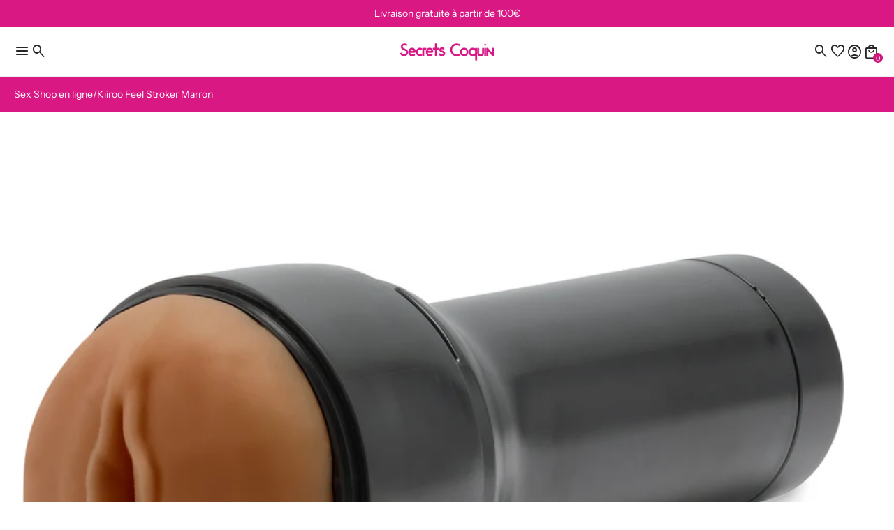

--- FILE ---
content_type: text/html; charset=utf-8
request_url: https://secretscoquin.com/products/kiiroo-feel-stroker-marron
body_size: 38134
content:
<!doctype html>
<html lang="fr">
  <head>
    <meta charset="utf-8">
<meta http-equiv="X-UA-Compatible" content="IE=edge">
<meta name="viewport" content="width=device-width,initial-scale=1">

<meta
  property="og:site_name"
  content="Secrets Coquin"
>
<meta
  property="og:url"
  content="https://secretscoquin.com/products/kiiroo-feel-stroker-marron"
>
<meta
  property="og:title"
  content="Kiiroo Feel Stroker | Livraison express en 24h ✓"
>
<meta
  property="og:type"
  content="product"
>
<meta
  property="og:description"
  content="▷Découvrez le Feel Strokerde Kiiroo conçu pour offrir des sensations extrêmement réalistes | Livraison discrète et rapide ✓"
><meta
    property="og:image"
    content="http://secretscoquin.com/cdn/shop/files/kiiroo-feel-stroker.png?v=1716565309"
  >
  <meta
    property="og:image:secure_url"
    content="https://secretscoquin.com/cdn/shop/files/kiiroo-feel-stroker.png?v=1716565309"
  >
  <meta
    property="og:image:width"
    content="800"
  >
  <meta
    property="og:image:height"
    content="800"
  ><script async crossorigin fetchpriority="high" src="/cdn/shopifycloud/importmap-polyfill/es-modules-shim.2.4.0.js"></script>
<script type="application/ld+json">
    {"@context":"http:\/\/schema.org\/","@id":"\/products\/kiiroo-feel-stroker-marron#product","@type":"Product","brand":{"@type":"Brand","name":"Secrets Coquin"},"category":"","description":"Feel Stroker by KIIROO\nDécouvrez le Feel Stroker  de Kiiroo conçu pour offrir des sensations extrêmement réalistes. Fabriqué avec un matériau semblable à la peau, il garantit une expérience agréable et authentique. Le Feel Stroker a été spécifiquement conçu pour s'adapter parfaitement au KEON de KIIROO.\nVous pouvez acheter ce produit seul ou le combiner avec le KEON pour une expérience interactive des plus plaisantes.\n\nMatériau de la coque extérieure : ABS + PC\n\nMatériau du manchon : TPE\n\nTaille : 200x84mm\n\nPoids : 800 grammes\n\n","gtin":"8720256722335","image":"https:\/\/secretscoquin.com\/cdn\/shop\/files\/kiiroo-feel-stroker.png?v=1716565309\u0026width=1920","name":"Kiiroo Feel Stroker Marron","offers":{"@id":"\/products\/kiiroo-feel-stroker-marron?variant=48315217969499#offer","@type":"Offer","availability":"http:\/\/schema.org\/InStock","price":"37.90","priceCurrency":"EUR","url":"https:\/\/secretscoquin.com\/products\/kiiroo-feel-stroker-marron?variant=48315217969499"},"sku":"D-229711","url":"https:\/\/secretscoquin.com\/products\/kiiroo-feel-stroker-marron"}
  </script>

  <meta
    property="og:price:amount"
    content="37,90"
  >
  <meta
    property="og:price:currency"
    content="EUR"
  ><meta
  name="twitter:card"
  content="summary_large_image"
>
<meta
  name="twitter:title"
  content="Kiiroo Feel Stroker | Livraison express en 24h ✓"
>
<meta
  name="twitter:description"
  content="▷Découvrez le Feel Strokerde Kiiroo conçu pour offrir des sensations extrêmement réalistes | Livraison discrète et rapide ✓"
>

<title>
  Kiiroo Feel Stroker | Livraison express en 24h ✓
 &ndash; Secrets Coquin</title>

<link
  rel="canonical"
  href="https://secretscoquin.com/products/kiiroo-feel-stroker-marron"
>


  <meta
    name="description"
    content="▷Découvrez le Feel Strokerde Kiiroo conçu pour offrir des sensations extrêmement réalistes | Livraison discrète et rapide ✓"
  >


<link rel="icon" type="image/png" href="//secretscoquin.com/cdn/shop/files/FAVICON_22ee0157-5196-472c-bde1-3307da4a87cb.png?crop=center&height=32&v=1769150204&width=32"><div id="shopify-section-seo-custom" class="shopify-section">

  <link rel="canonical" href="https://secretscoquin.com/products/kiiroo-feel-stroker-marron">



</div>









<link rel="preconnect" href="https://fonts.googleapis.com">
<link rel="dns-prefetch" href="https://fonts.googleapis.com">

<link
  rel="stylesheet"
  href="https://fonts.googleapis.com/css2?family=Material+Symbols+Rounded:opsz,wght,FILL,GRAD@20..48,300,0..1,0&icon_names=account_box,account_circle,add,air,alarm,all_inclusive,anchor,apparel,architecture,arrow_back,arrow_downward,arrow_forward,arrow_range,arrow_upward,attach_file,barcode,bolt,bookmark,cake,camping,cancel,celebration,check,check_circle,checkroom,chef_hat,circle,close,cloud,custom,dark_mode,delete,delivery_truck_bolt,delivery_truck_speed,diamond_shine,ecg_heart,eco,edit,encrypted,error,experiment,explore,extention,face,face_2,face_3,face_4,face_5,face_6,favorite,featured_seasonal_and_gifts,forum,garden_cart,genetics,globe,home,info,keyboard_arrow_down,keyboard_arrow_left,keyboard_arrow_right,kid_star,language,lightbulb,local_mall,lock,loyalty,menu,mode_heat,mood,moped_package,music_note,none,notifications,notifications_none,open_in_new,package_2,page_info,pause_circle,person,person_2,person_3,person_4,play_arrow,play_circle,priority,ramen_dining,redeem,remove,report,savings,school,search,sell,send,shopping_bag,shopping_bag_speed,shopping_basket,shopping_cart,shoppingmode,sprint,star,star_half,star_rate,star_rate_half,store,storefront,straighten,support,support_agent,target,verified,visibility,volunteer_activism&display=block"
>



    
    <link href="//secretscoquin.com/cdn/shop/t/11/assets/reset.css?v=179823384080498764971768975696" rel="stylesheet" type="text/css" media="all" />
    <link href="//secretscoquin.com/cdn/shop/t/11/assets/base.css?v=54114671221684497201769277000" rel="stylesheet" type="text/css" media="all" />
    <link href="//secretscoquin.com/cdn/shop/t/11/assets/slider.css?v=160360206810159422081768975696" rel="stylesheet" type="text/css" media="all" />

    
<link
      rel="preconnect"
      href="https://fonts.shopifycdn.com"
      crossorigin
    >
<link
      rel="preload"
      as="font"
      href="//secretscoquin.com/cdn/fonts/instrument_sans/instrumentsans_n4.db86542ae5e1596dbdb28c279ae6c2086c4c5bfa.woff2"
      type="font/woff2"
      crossorigin
    ><link
      rel="preload"
      as="font"
      href="//secretscoquin.com/cdn/fonts/instrument_sans/instrumentsans_n5.1ce463e1cc056566f977610764d93d4704464858.woff2"
      type="font/woff2"
      crossorigin
    ><link
      rel="preload"
      as="font"
      href="//secretscoquin.com/cdn/fonts/fjalla_one/fjallaone_n4.262edaf1abaf5ed669f7ecd26fc3e24707a0ad85.woff2"
      type="font/woff2"
      crossorigin
    >


    <script type="importmap">
  {
    "imports": {
      "@theme/utilities": "//secretscoquin.com/cdn/shop/t/11/assets/utilities.js?v=112147176746829569991768975696",
      "@theme/events": "//secretscoquin.com/cdn/shop/t/11/assets/events.js?v=32163024303834857721768975696"
    }
  }
</script>

<link rel="modulepreload" fetchpriority="low" href="//secretscoquin.com/cdn/shop/t/11/assets/utilities.js?v=112147176746829569991768975696">
<link rel="modulepreload" fetchpriority="low" href="//secretscoquin.com/cdn/shop/t/11/assets/events.js?v=32163024303834857721768975696">

<script type="module" src="//secretscoquin.com/cdn/shop/t/11/assets/header.js?v=31512869655919101341768975696"></script>
<script type="module" src="//secretscoquin.com/cdn/shop/t/11/assets/splide.js?v=143996996807152637321768975696"></script>
<script type="module" src="//secretscoquin.com/cdn/shop/t/11/assets/slider.js?v=90293137596770837901768975696"></script>


  <script type="module" src="//secretscoquin.com/cdn/shop/t/11/assets/wishlist.js?v=175473721560925406611768975696"></script>


<script type="module" fetchpriority="low" src="//secretscoquin.com/cdn/shop/t/11/assets/toast-notification.js?v=96373456624127946271768975696"></script>
<script type="module" fetchpriority="low" src="//secretscoquin.com/cdn/shop/t/11/assets/accordion.js?v=164214674226593356811768975696"></script>
<script type="module" fetchpriority="low" src="//secretscoquin.com/cdn/shop/t/11/assets/quantity-selector.js?v=17195247431242784881768975696"></script>
<script type="module" fetchpriority="low" src="//secretscoquin.com/cdn/shop/t/11/assets/dropdown.js?v=140674005174480199671768975696"></script>
<script type="module" fetchpriority="low" src="//secretscoquin.com/cdn/shop/t/11/assets/popup.js?v=64193087766517789541768975696"></script>

<script>
  const Theme = {
    routes: {
      root: '/',
      cart_add_url: '/cart/add.js',
      cart_change_url: '/cart/change',
      cart_update_url: '/cart/update',
      cart_url: '/cart',
      predictive_search_url: '/search/suggest',
      search_url: '/search',
    },
    template: {
      name: 'product',
    },
    translations: {
      addToCartNotificationMessage: 'Produit ajouté au panier',
      consoleLogFullstack: 'Cette boutique est propulsée par le Thème Fullstack.',
      consoleLogFullstackUrl: 'Visitez https://www.themefullstack.com pour en savoir plus.',
      addToWishlistNotificationMessage: 'Produit ajouté à la liste de souhaits',
      removeFromWishlistNotificationMessage: 'Produit retiré de la liste de souhaits',
    },
    moneyFormat: '{{amount_with_comma_separator}}€',
    trailingZeros: false,
    currency: 'EUR',
    domain: '71725c-2.myshopify.com',
  };
</script>

<script>
  console.log(Theme.translations.consoleLogFullstack);
  console.log(Theme.translations.consoleLogFullstackUrl);
</script>

    

<style data-shopify>
  /* Polices */
  
    /* Polices Shopify */
    @font-face {
  font-family: "Fjalla One";
  font-weight: 400;
  font-style: normal;
  font-display: swap;
  src: url("//secretscoquin.com/cdn/fonts/fjalla_one/fjallaone_n4.262edaf1abaf5ed669f7ecd26fc3e24707a0ad85.woff2") format("woff2"),
       url("//secretscoquin.com/cdn/fonts/fjalla_one/fjallaone_n4.f67f40342efd2b34cae019d50b4b5c4da6fc5da7.woff") format("woff");
}

    
    
    
    @font-face {
  font-family: "Instrument Sans";
  font-weight: 500;
  font-style: normal;
  font-display: swap;
  src: url("//secretscoquin.com/cdn/fonts/instrument_sans/instrumentsans_n5.1ce463e1cc056566f977610764d93d4704464858.woff2") format("woff2"),
       url("//secretscoquin.com/cdn/fonts/instrument_sans/instrumentsans_n5.9079eb7bba230c9d8d8d3a7d101aa9d9f40b6d14.woff") format("woff");
}

    @font-face {
  font-family: "Instrument Sans";
  font-weight: 700;
  font-style: normal;
  font-display: swap;
  src: url("//secretscoquin.com/cdn/fonts/instrument_sans/instrumentsans_n7.e4ad9032e203f9a0977786c356573ced65a7419a.woff2") format("woff2"),
       url("//secretscoquin.com/cdn/fonts/instrument_sans/instrumentsans_n7.b9e40f166fb7639074ba34738101a9d2990bb41a.woff") format("woff");
}

    @font-face {
  font-family: "Instrument Sans";
  font-weight: 500;
  font-style: italic;
  font-display: swap;
  src: url("//secretscoquin.com/cdn/fonts/instrument_sans/instrumentsans_i5.d2033775d4997e4dcd0d47ebdd5234b5c14e3f53.woff2") format("woff2"),
       url("//secretscoquin.com/cdn/fonts/instrument_sans/instrumentsans_i5.8e3cfa86b65acf809ce72bc4f9b58f185ef6b8c7.woff") format("woff");
}

    @font-face {
  font-family: "Instrument Sans";
  font-weight: 700;
  font-style: italic;
  font-display: swap;
  src: url("//secretscoquin.com/cdn/fonts/instrument_sans/instrumentsans_i7.d6063bb5d8f9cbf96eace9e8801697c54f363c6a.woff2") format("woff2"),
       url("//secretscoquin.com/cdn/fonts/instrument_sans/instrumentsans_i7.ce33afe63f8198a3ac4261b826b560103542cd36.woff") format("woff");
}


    @font-face {
  font-family: "Instrument Sans";
  font-weight: 400;
  font-style: normal;
  font-display: swap;
  src: url("//secretscoquin.com/cdn/fonts/instrument_sans/instrumentsans_n4.db86542ae5e1596dbdb28c279ae6c2086c4c5bfa.woff2") format("woff2"),
       url("//secretscoquin.com/cdn/fonts/instrument_sans/instrumentsans_n4.510f1b081e58d08c30978f465518799851ef6d8b.woff") format("woff");
}

    @font-face {
  font-family: "Instrument Sans";
  font-weight: 700;
  font-style: normal;
  font-display: swap;
  src: url("//secretscoquin.com/cdn/fonts/instrument_sans/instrumentsans_n7.e4ad9032e203f9a0977786c356573ced65a7419a.woff2") format("woff2"),
       url("//secretscoquin.com/cdn/fonts/instrument_sans/instrumentsans_n7.b9e40f166fb7639074ba34738101a9d2990bb41a.woff") format("woff");
}

    @font-face {
  font-family: "Instrument Sans";
  font-weight: 400;
  font-style: italic;
  font-display: swap;
  src: url("//secretscoquin.com/cdn/fonts/instrument_sans/instrumentsans_i4.028d3c3cd8d085648c808ceb20cd2fd1eb3560e5.woff2") format("woff2"),
       url("//secretscoquin.com/cdn/fonts/instrument_sans/instrumentsans_i4.7e90d82df8dee29a99237cd19cc529d2206706a2.woff") format("woff");
}

    @font-face {
  font-family: "Instrument Sans";
  font-weight: 700;
  font-style: italic;
  font-display: swap;
  src: url("//secretscoquin.com/cdn/fonts/instrument_sans/instrumentsans_i7.d6063bb5d8f9cbf96eace9e8801697c54f363c6a.woff2") format("woff2"),
       url("//secretscoquin.com/cdn/fonts/instrument_sans/instrumentsans_i7.ce33afe63f8198a3ac4261b826b560103542cd36.woff") format("woff");
}

  

    :root {
      /* Polices */
      
        /* Polices Shopify */
        --font-heading--family: "Fjalla One", sans-serif;
        --font-heading--style: normal;
        --font-heading--weight: 400;

        --font-subheading--family: "Instrument Sans", sans-serif;
        --font-subheading--style: normal;
        --font-subheading--weight: 500;

        --font-body--family: "Instrument Sans", sans-serif;
        --font-body--style: normal;
        --font-body--weight: 400;
      

      /* Typographies */
      --font-h1--family: var(--font-heading--family);
      --font-h1--style: var(--font-heading--style);
      --font-h1--weight: var(--font-heading--weight);
      --font-h1--size: 2.5rem;
      --font-h1--line-height: var(--line-height--heading-normal);
      --font-h1--letter-spacing: var(--letter-spacing--heading-normal);
      --font-h1--case: none;

      --font-h2--family: var(--font-heading--family);
      --font-h2--style: var(--font-heading--style);
      --font-h2--weight: var(--font-heading--weight);
      --font-h2--size: 2.0rem;
      --font-h2--line-height: var(--line-height--heading-normal);
      --font-h2--letter-spacing: var(--letter-spacing--heading-normal);
      --font-h2--case: none;

      --font-h3--family: var(--font-heading--family);
      --font-h3--style: var(--font-heading--style);
      --font-h3--weight: var(--font-heading--weight);
      --font-h3--size: 1.5rem;
      --font-h3--line-height: var(--line-height--heading-normal);
      --font-h3--letter-spacing: var(--letter-spacing--heading-normal);
      --font-h3--case: none;

      
      --font-h4--family: var(--font-subheading--family);
      --font-h4--style: var(--font-subheading--style);
      --font-h4--weight: var(--font-subheading--weight);
      
      --font-h4--size: 1.25rem;
      --font-h4--line-height: var(--line-height--heading-normal);
      --font-h4--letter-spacing: var(--letter-spacing--heading-normal);
      --font-h4--case: none;

      
      --font-h5--family: var(--font-subheading--family);
      --font-h5--style: var(--font-subheading--style);
      --font-h5--weight: var(--font-subheading--weight);
      
      --font-h5--size: 1.125rem;
      --font-h5--line-height: var(--line-height--heading-normal);
      --font-h5--letter-spacing: var(--letter-spacing--heading-normal);
      --font-h5--case: none;

      
      --font-h6--family: var(--font-subheading--family);
      --font-h6--style: var(--font-subheading--style);
      --font-h6--weight: var(--font-subheading--weight);
      
      --font-h6--size: 1.0rem;
      --font-h6--line-height: var(--line-height--heading-normal);
      --font-h6--letter-spacing: var(--letter-spacing--heading-normal);
      --font-h6--case: none;

      --font-body--size-small: 0.78125rem;
      --font-body--size: 0.875rem;
      --font-body--size-emphasized: 0.9375rem;
      --font-body--line-height: var(--line-height--body-normal);
      --font-body--letter-spacing: var(--letter-spacing--body-normal);

      @media (width < 750px) {
        --font-h1--size: 3.0rem;
        --font-h2--size: 2.0rem;
        --font-h3--size: 1.5rem;
        --font-h4--size: 1.25rem;
        --font-h5--size: 1.125rem;
        --font-h6--size: 1.0rem;

        --font-body--size-small: 0.78125rem;
        --font-body--size: 0.875rem;
        --font-body--size-emphasized: 0.875rem;
      }

      /* Général */
      --small-multiplier: 0.7; /* utile recalculter la taille et l'arrondi des composants version petits (*--small)*/
      --big-multiplier: 1.5; /* utile recalculter la taille et l'arrondi des composants version grands (*--big) */
      --backdrop-opacity: 0.25;

      /* Mise en page */
      --page-width: 1300px;
      --page-margin-desktop: 40px;
      --page-margin-mobile: 20px;

      /* Arrondis */
      
        --inputs-border-radius: 16px;
        --checkbox-border-radius: 4px;
        --badge-border-radius: 15px;
        --button-border-radius: 16px;
        --card-border-radius: 20px;
      

      /* Cartes */
      
        --card-padding: 20px;
      

      /* Icônes */
      --icon-weight: 300;
      --icon-fill: 0;
      --icon-grade: 0;
      
        --icon-size: 24;
      

      /* Boutons */
      
        --button-font-size: 0.875rem;
      

      @media (width < 750px) {
        
          --button-font-size: 0.875rem;
        
      }

      
        --button-letter-spacing: 0.025rem;
      

      --button-padding-vertical: 10px;
      --button-padding-horizontal: 20px;

      --button-primary-border-width: 0px;
      --button-primary-font-weight: 400;
      --button-primary-text-transform: default;

      --button-secondary-border-width: 1px;
      --button-secondary-font-weight: 400;
      --button-secondary-text-transform: default;

      /* Badges */
      --badge-letter-spacing: 0.05rem;
      --badge-padding-vertical: 10px;
      --badge-padding-horizontal: 20px;
      --badge-font-weight: 400;
      --badge-text-transform: default;

      --badge-primary-border-width: 0px;
      --badge-secondary-border-width: 1px;

      /* Letter-spacing */
      --letter-spacing--heading-tight: -0.03em;
      --letter-spacing--heading-normal: 0;
      --letter-spacing--heading-loose: 0.03em;

      --letter-spacing--body-tight: -0.03em;
      --letter-spacing--body-normal: 0;
      --letter-spacing--body-loose: 0.03em;

      /* Line height */
      --line-height--heading-tight: 1.15;
      --line-height--heading-normal: 1.25;
      --line-height--heading-loose: 1.35;

      --line-height--body-tight: 1.2;
      --line-height--body-normal: 1.4;
      --line-height--body-loose: 1.6;

      /* Animations */
      --animation-speed: 0.25s;
      --animation-speed-medium: 0.15s;
      --animation-speed-fast: 0.1s;

      --animation-easing: ease-in-out;
      --animation-link-hover: opacity var(--animation-speed-medium) var(--animation-easing);
      --opacity-link-hover: 0.75;

      /* Bordures */
      --container-border-thickness: 1px;
      --separator-border-thickness: 0.5px;

      /* Marges */
      --margin-xs: 0.33rem;
      --margin-sm: 0.5rem;
      --margin-md: 1rem;
      --margin-lg: 1.5rem;
      --margin-xl: 3rem;
      --margin-xxl: 5rem;

      /* Marges internes */
      --padding-xxxs: 0.25rem;
      --padding-xxs: 0.33rem;
      --padding-xs: 0.5rem;
      --padding-sm: 0.75rem;
      --padding-md: 1rem;
      --padding-lg: 2.5rem;
      --padding-xl: 4rem;
      --padding-xxl: 6rem;

       /* Gaps */
      --gap-xxs: 0.25rem;
      --gap-xs: 0.33rem;
      --gap-sm: 0.5rem;
      --gap-md: 1rem;
      --gap-lg: 2rem;
      --gap-xl: 3rem;

      /* Tous les champs */
      --inputs-min-height: 50px;
      --inputs-min-width: 120px;
      --inputs-font-size: 0.875rem;
      --inputs-border-width: 1px;
      --inputs-padding: 14px;

      /* Boutons de variantes */
      --variant-button-min-height: 40px;
      --variant-button-min-width: 80px;
      --variant-button-font-size: 0.875rem;
      --variant-button-border-width: 1px;
      --variant-button-padding-vertical: 10px;
      --variant-button-padding-horizontal: 20px;

      /* Onglets */
      --tab-button-min-height: 30px;
      --tab-button-min-width: 70px;
      --tab-button-font-size: 0.875rem;
      --tab-button-border-width: 1px;
      --tab-button-padding-vertical: 10px;
      --tab-button-padding-horizontal: 15px;

      /* Cases à cocher */
      --checkbox-size: 20px;

      /* Pastilles de couleur */
      --swatches-small-outline-offset: 1px;
      --swatches-outline-offset: 2px;
      --swatches-big-outline-offset: 3px;
      --swatches-size: 30px;

      /* Popup */
      --modal-shadow: 0px 4px 20px rgba(var(--color-shadow));
      --modal-width: 42rem;
      --modal-max-height: 65dvh;

      /* Notifications Toast */
      --toast-notification-icon-size: 24px;
      --toast-notification-min-width: 300px;
      --toast-notification-z-index: 10001;
      --toast-notification-background-color--error: #f9e7e7;
      --toast-notification-color--error: #9f3a38;
      --toast-notification-background-color--success: #f0f9eb;
      --toast-notification-color--success: #2d6a4f;
      --toast-notification-background-color--warning: #fff4e5;
      --toast-notification-color--warning: #7f5a1e;
      --toast-notification-background-color--info: #e6f7ff;
      --toast-notification-color--info: #1890ff;
      --toast-notification-transition-duration: 500ms;
    }
</style>

    <style data-shopify>
  
    
      :root,
    
    .color-scheme-1 {
        --color-background: rgba(255 255 255 / 1.0);
        --color-foreground: rgba(37 37 37 / 1.0);
        --color-border: rgba(0 0 0 / 0.06);

        --color-stars-icons: rgba(0 0 0 / 1.0);

        --color-primary-button-text: rgba(255 255 255 / 1.0);
        --color-primary-button-background: rgba(209 22 125 / 1.0);
        --color-primary-button-border: rgba(0 0 0 / 1.0);

        --color-secondary-button-text: rgba(0 0 0 / 1.0);
        --color-secondary-button-background: rgba(255 255 255 / 1.0);
        --color-secondary-button-border: rgba(0 0 0 / 0.13);

        --color-primary-badge-text: rgba(255 255 255 / 1.0);
        --color-primary-badge-background: rgba(0 0 0 / 1.0);
        --color-primary-badge-border: rgba(0 0 0 / 1.0);

        --color-secondary-badge-text: rgba(0 0 0 / 1.0);
        --color-secondary-badge-background: rgba(255 255 255 / 1.0);
        --color-secondary-badge-border: rgba(0 0 0 / 0.13);

        --color-input-text: rgba(0 0 0 / 1.0);
        --color-input-border: rgba(0 0 0 / 0.13);
        --color-input-border-low-opacity: rgba(0 0 0/ 0.08);
        --color-input-background: rgba(255 255 255 / 1.0);

        --color-variant-background: rgba(255 255 255 / 1.0);
        --color-variant-border: rgba(0 0 0 / 0.13);
        --color-variant-text: rgba(0 0 0 / 1.0);

        --color-selected-variant-background: rgba(0 0 0 / 1.0);
        --color-selected-variant-border: rgba(0 0 0 / 1.0);
        --color-selected-variant-text: rgba(255 255 255 / 1.0);

        --color-tab-background: rgba(255 255 255 / 1.0);
        --color-tab-border: rgba(0 0 0 / 0.13);
        --color-tab-text: rgba(0 0 0 / 1.0);

        --color-selected-tab-background: rgba(255 255 255 / 1.0);
        --color-selected-tab-border: rgba(0 0 0 / 1.0);
        --color-selected-tab-text: rgba(0 0 0 / 1.0);

        --color-shadow: rgba(0, 0, 0, 0.25);

        --color-success: rgba(25, 135, 84, 1);
        --color-error: rgba(239, 68, 68, 1);
      }
  
    
    .color-scheme-2 {
        --color-background: rgba(248 248 248 / 1.0);
        --color-foreground: rgba(0 0 0 / 0.81);
        --color-border: rgba(0 0 0 / 0.81);

        --color-stars-icons: rgba(0 0 0 / 1.0);

        --color-primary-button-text: rgba(255 255 255 / 1.0);
        --color-primary-button-background: rgba(0 0 0 / 1.0);
        --color-primary-button-border: rgba(0 0 0 / 1.0);

        --color-secondary-button-text: rgba(0 0 0 / 1.0);
        --color-secondary-button-background: rgba(255 255 255 / 1.0);
        --color-secondary-button-border: rgba(0 0 0 / 1.0);

        --color-primary-badge-text: rgba(255 255 255 / 1.0);
        --color-primary-badge-background: rgba(0 0 0 / 1.0);
        --color-primary-badge-border: rgba(0 0 0 / 1.0);

        --color-secondary-badge-text: rgba(0 0 0 / 1.0);
        --color-secondary-badge-background: rgba(255 255 255 / 1.0);
        --color-secondary-badge-border: rgba(0 0 0 / 1.0);

        --color-input-text: rgba(0 0 0 / 1.0);
        --color-input-border: rgba(0 0 0 / 1.0);
        --color-input-border-low-opacity: rgba(0 0 0/ 0.08);
        --color-input-background: rgba(255 255 255 / 1.0);

        --color-variant-background: rgba(255 255 255 / 1.0);
        --color-variant-border: rgba(230 230 230 / 1.0);
        --color-variant-text: rgba(0 0 0 / 1.0);

        --color-selected-variant-background: rgba(0 0 0 / 1.0);
        --color-selected-variant-border: rgba(0 0 0 / 1.0);
        --color-selected-variant-text: rgba(255 255 255 / 1.0);

        --color-tab-background: rgba(255 255 255 / 1.0);
        --color-tab-border: rgba(230 230 230 / 1.0);
        --color-tab-text: rgba(0 0 0 / 1.0);

        --color-selected-tab-background: rgba(255 255 255 / 1.0);
        --color-selected-tab-border: rgba(0 0 0 / 1.0);
        --color-selected-tab-text: rgba(0 0 0 / 1.0);

        --color-shadow: rgba(0, 0, 0, 0.25);

        --color-success: rgba(25, 135, 84, 1);
        --color-error: rgba(239, 68, 68, 1);
      }
  
    
    .color-scheme-3 {
        --color-background: rgba(0 0 0 / 1.0);
        --color-foreground: rgba(255 255 255 / 1.0);
        --color-border: rgba(255 255 255 / 0.44);

        --color-stars-icons: rgba(255 255 255 / 1.0);

        --color-primary-button-text: rgba(0 0 0 / 1.0);
        --color-primary-button-background: rgba(255 255 255 / 1.0);
        --color-primary-button-border: rgba(255 255 255 / 1.0);

        --color-secondary-button-text: rgba(255 255 255 / 1.0);
        --color-secondary-button-background: rgba(0 0 0 / 1.0);
        --color-secondary-button-border: rgba(255 255 255 / 1.0);

        --color-primary-badge-text: rgba(0 0 0 / 1.0);
        --color-primary-badge-background: rgba(255 255 255 / 1.0);
        --color-primary-badge-border: rgba(255 255 255 / 1.0);

        --color-secondary-badge-text: rgba(0 0 0 / 1.0);
        --color-secondary-badge-background: rgba(255 255 255 / 1.0);
        --color-secondary-badge-border: rgba(255 255 255 / 1.0);

        --color-input-text: rgba(255 255 255 / 1.0);
        --color-input-border: rgba(255 255 255 / 1.0);
        --color-input-border-low-opacity: rgba(255 255 255/ 0.08);
        --color-input-background: rgba(0 0 0 / 1.0);

        --color-variant-background: rgba(0 0 0 / 1.0);
        --color-variant-border: rgba(255 255 255 / 1.0);
        --color-variant-text: rgba(255 255 255 / 1.0);

        --color-selected-variant-background: rgba(255 255 255 / 1.0);
        --color-selected-variant-border: rgba(255 255 255 / 1.0);
        --color-selected-variant-text: rgba(0 0 0 / 1.0);

        --color-tab-background: rgba(0 0 0 / 1.0);
        --color-tab-border: rgba(255 255 255 / 1.0);
        --color-tab-text: rgba(255 255 255 / 1.0);

        --color-selected-tab-background: rgba(255 255 255 / 1.0);
        --color-selected-tab-border: rgba(255 255 255 / 1.0);
        --color-selected-tab-text: rgba(0 0 0 / 1.0);

        --color-shadow: rgba(0, 0, 0, 0.25);

        --color-success: rgba(25, 135, 84, 1);
        --color-error: rgba(239, 68, 68, 1);
      }
  
    
    .color-scheme-6e0a8e65-d639-4248-8b24-0defdb50940b {
        --color-background: rgba(218 24 132 / 1.0);
        --color-foreground: rgba(255 255 255 / 1.0);
        --color-border: rgba(255 255 255 / 1.0);

        --color-stars-icons: rgba(255 255 255 / 1.0);

        --color-primary-button-text: rgba(0 0 0 / 1.0);
        --color-primary-button-background: rgba(255 255 255 / 1.0);
        --color-primary-button-border: rgba(255 255 255 / 1.0);

        --color-secondary-button-text: rgba(0 0 0 / 1.0);
        --color-secondary-button-background: rgba(255 255 255 / 1.0);
        --color-secondary-button-border: rgba(255 255 255 / 1.0);

        --color-primary-badge-text: rgba(255 255 255 / 1.0);
        --color-primary-badge-background: rgba(0 0 0 / 1.0);
        --color-primary-badge-border: rgba(0 0 0 / 1.0);

        --color-secondary-badge-text: rgba(0 0 0 / 1.0);
        --color-secondary-badge-background: rgba(255 255 255 / 1.0);
        --color-secondary-badge-border: rgba(255 255 255 / 1.0);

        --color-input-text: rgba(255 255 255 / 1.0);
        --color-input-border: rgba(255 255 255 / 1.0);
        --color-input-border-low-opacity: rgba(255 255 255/ 0.08);
        --color-input-background: rgba(0 0 0 / 1.0);

        --color-variant-background: rgba(255 255 255 / 1.0);
        --color-variant-border: rgba(0 0 0 / 0.13);
        --color-variant-text: rgba(0 0 0 / 1.0);

        --color-selected-variant-background: rgba(0 0 0 / 1.0);
        --color-selected-variant-border: rgba(255 255 255 / 1.0);
        --color-selected-variant-text: rgba(255 255 255 / 1.0);

        --color-tab-background: rgba(0 0 0 / 1.0);
        --color-tab-border: rgba(255 255 255 / 1.0);
        --color-tab-text: rgba(255 255 255 / 1.0);

        --color-selected-tab-background: rgba(255 255 255 / 1.0);
        --color-selected-tab-border: rgba(255 255 255 / 1.0);
        --color-selected-tab-text: rgba(0 0 0 / 1.0);

        --color-shadow: rgba(0, 0, 0, 0.25);

        --color-success: rgba(25, 135, 84, 1);
        --color-error: rgba(239, 68, 68, 1);
      }
  

  body, .color-scheme-1, .color-scheme-2, .color-scheme-3, .color-scheme-6e0a8e65-d639-4248-8b24-0defdb50940b {
    color: var(--color-foreground);
    background-color: var(--color-background);
  }
</style>


    <script>window.performance && window.performance.mark && window.performance.mark('shopify.content_for_header.start');</script><meta id="shopify-digital-wallet" name="shopify-digital-wallet" content="/76387516763/digital_wallets/dialog">
<meta name="shopify-checkout-api-token" content="1ab0e87cf063b9332a3948af6146960a">
<meta id="in-context-paypal-metadata" data-shop-id="76387516763" data-venmo-supported="false" data-environment="production" data-locale="fr_FR" data-paypal-v4="true" data-currency="EUR">
<link rel="alternate" type="application/json+oembed" href="https://secretscoquin.com/products/kiiroo-feel-stroker-marron.oembed">
<script async="async" src="/checkouts/internal/preloads.js?locale=fr-FR"></script>
<script id="apple-pay-shop-capabilities" type="application/json">{"shopId":76387516763,"countryCode":"FR","currencyCode":"EUR","merchantCapabilities":["supports3DS"],"merchantId":"gid:\/\/shopify\/Shop\/76387516763","merchantName":"Secrets Coquin","requiredBillingContactFields":["postalAddress","email","phone"],"requiredShippingContactFields":["postalAddress","email","phone"],"shippingType":"shipping","supportedNetworks":["visa","masterCard","amex","maestro"],"total":{"type":"pending","label":"Secrets Coquin","amount":"1.00"},"shopifyPaymentsEnabled":true,"supportsSubscriptions":true}</script>
<script id="shopify-features" type="application/json">{"accessToken":"1ab0e87cf063b9332a3948af6146960a","betas":["rich-media-storefront-analytics"],"domain":"secretscoquin.com","predictiveSearch":true,"shopId":76387516763,"locale":"fr"}</script>
<script>var Shopify = Shopify || {};
Shopify.shop = "71725c-2.myshopify.com";
Shopify.locale = "fr";
Shopify.currency = {"active":"EUR","rate":"1.0"};
Shopify.country = "FR";
Shopify.theme = {"name":"fullstack-2-1-1","id":192270467419,"schema_name":"FullStack","schema_version":"2.1.1","theme_store_id":null,"role":"main"};
Shopify.theme.handle = "null";
Shopify.theme.style = {"id":null,"handle":null};
Shopify.cdnHost = "secretscoquin.com/cdn";
Shopify.routes = Shopify.routes || {};
Shopify.routes.root = "/";</script>
<script type="module">!function(o){(o.Shopify=o.Shopify||{}).modules=!0}(window);</script>
<script>!function(o){function n(){var o=[];function n(){o.push(Array.prototype.slice.apply(arguments))}return n.q=o,n}var t=o.Shopify=o.Shopify||{};t.loadFeatures=n(),t.autoloadFeatures=n()}(window);</script>
<script id="shop-js-analytics" type="application/json">{"pageType":"product"}</script>
<script defer="defer" async type="module" src="//secretscoquin.com/cdn/shopifycloud/shop-js/modules/v2/client.init-shop-cart-sync_Lpn8ZOi5.fr.esm.js"></script>
<script defer="defer" async type="module" src="//secretscoquin.com/cdn/shopifycloud/shop-js/modules/v2/chunk.common_X4Hu3kma.esm.js"></script>
<script defer="defer" async type="module" src="//secretscoquin.com/cdn/shopifycloud/shop-js/modules/v2/chunk.modal_BV0V5IrV.esm.js"></script>
<script type="module">
  await import("//secretscoquin.com/cdn/shopifycloud/shop-js/modules/v2/client.init-shop-cart-sync_Lpn8ZOi5.fr.esm.js");
await import("//secretscoquin.com/cdn/shopifycloud/shop-js/modules/v2/chunk.common_X4Hu3kma.esm.js");
await import("//secretscoquin.com/cdn/shopifycloud/shop-js/modules/v2/chunk.modal_BV0V5IrV.esm.js");

  window.Shopify.SignInWithShop?.initShopCartSync?.({"fedCMEnabled":true,"windoidEnabled":true});

</script>
<script id="__st">var __st={"a":76387516763,"offset":3600,"reqid":"744cd05b-7d60-4008-864f-873c873c16c7-1770155608","pageurl":"secretscoquin.com\/products\/kiiroo-feel-stroker-marron","u":"bc7d7642eb1e","p":"product","rtyp":"product","rid":9200552214875};</script>
<script>window.ShopifyPaypalV4VisibilityTracking = true;</script>
<script id="captcha-bootstrap">!function(){'use strict';const t='contact',e='account',n='new_comment',o=[[t,t],['blogs',n],['comments',n],[t,'customer']],c=[[e,'customer_login'],[e,'guest_login'],[e,'recover_customer_password'],[e,'create_customer']],r=t=>t.map((([t,e])=>`form[action*='/${t}']:not([data-nocaptcha='true']) input[name='form_type'][value='${e}']`)).join(','),a=t=>()=>t?[...document.querySelectorAll(t)].map((t=>t.form)):[];function s(){const t=[...o],e=r(t);return a(e)}const i='password',u='form_key',d=['recaptcha-v3-token','g-recaptcha-response','h-captcha-response',i],f=()=>{try{return window.sessionStorage}catch{return}},m='__shopify_v',_=t=>t.elements[u];function p(t,e,n=!1){try{const o=window.sessionStorage,c=JSON.parse(o.getItem(e)),{data:r}=function(t){const{data:e,action:n}=t;return t[m]||n?{data:e,action:n}:{data:t,action:n}}(c);for(const[e,n]of Object.entries(r))t.elements[e]&&(t.elements[e].value=n);n&&o.removeItem(e)}catch(o){console.error('form repopulation failed',{error:o})}}const l='form_type',E='cptcha';function T(t){t.dataset[E]=!0}const w=window,h=w.document,L='Shopify',v='ce_forms',y='captcha';let A=!1;((t,e)=>{const n=(g='f06e6c50-85a8-45c8-87d0-21a2b65856fe',I='https://cdn.shopify.com/shopifycloud/storefront-forms-hcaptcha/ce_storefront_forms_captcha_hcaptcha.v1.5.2.iife.js',D={infoText:'Protégé par hCaptcha',privacyText:'Confidentialité',termsText:'Conditions'},(t,e,n)=>{const o=w[L][v],c=o.bindForm;if(c)return c(t,g,e,D).then(n);var r;o.q.push([[t,g,e,D],n]),r=I,A||(h.body.append(Object.assign(h.createElement('script'),{id:'captcha-provider',async:!0,src:r})),A=!0)});var g,I,D;w[L]=w[L]||{},w[L][v]=w[L][v]||{},w[L][v].q=[],w[L][y]=w[L][y]||{},w[L][y].protect=function(t,e){n(t,void 0,e),T(t)},Object.freeze(w[L][y]),function(t,e,n,w,h,L){const[v,y,A,g]=function(t,e,n){const i=e?o:[],u=t?c:[],d=[...i,...u],f=r(d),m=r(i),_=r(d.filter((([t,e])=>n.includes(e))));return[a(f),a(m),a(_),s()]}(w,h,L),I=t=>{const e=t.target;return e instanceof HTMLFormElement?e:e&&e.form},D=t=>v().includes(t);t.addEventListener('submit',(t=>{const e=I(t);if(!e)return;const n=D(e)&&!e.dataset.hcaptchaBound&&!e.dataset.recaptchaBound,o=_(e),c=g().includes(e)&&(!o||!o.value);(n||c)&&t.preventDefault(),c&&!n&&(function(t){try{if(!f())return;!function(t){const e=f();if(!e)return;const n=_(t);if(!n)return;const o=n.value;o&&e.removeItem(o)}(t);const e=Array.from(Array(32),(()=>Math.random().toString(36)[2])).join('');!function(t,e){_(t)||t.append(Object.assign(document.createElement('input'),{type:'hidden',name:u})),t.elements[u].value=e}(t,e),function(t,e){const n=f();if(!n)return;const o=[...t.querySelectorAll(`input[type='${i}']`)].map((({name:t})=>t)),c=[...d,...o],r={};for(const[a,s]of new FormData(t).entries())c.includes(a)||(r[a]=s);n.setItem(e,JSON.stringify({[m]:1,action:t.action,data:r}))}(t,e)}catch(e){console.error('failed to persist form',e)}}(e),e.submit())}));const S=(t,e)=>{t&&!t.dataset[E]&&(n(t,e.some((e=>e===t))),T(t))};for(const o of['focusin','change'])t.addEventListener(o,(t=>{const e=I(t);D(e)&&S(e,y())}));const B=e.get('form_key'),M=e.get(l),P=B&&M;t.addEventListener('DOMContentLoaded',(()=>{const t=y();if(P)for(const e of t)e.elements[l].value===M&&p(e,B);[...new Set([...A(),...v().filter((t=>'true'===t.dataset.shopifyCaptcha))])].forEach((e=>S(e,t)))}))}(h,new URLSearchParams(w.location.search),n,t,e,['guest_login'])})(!0,!0)}();</script>
<script integrity="sha256-4kQ18oKyAcykRKYeNunJcIwy7WH5gtpwJnB7kiuLZ1E=" data-source-attribution="shopify.loadfeatures" defer="defer" src="//secretscoquin.com/cdn/shopifycloud/storefront/assets/storefront/load_feature-a0a9edcb.js" crossorigin="anonymous"></script>
<script data-source-attribution="shopify.dynamic_checkout.dynamic.init">var Shopify=Shopify||{};Shopify.PaymentButton=Shopify.PaymentButton||{isStorefrontPortableWallets:!0,init:function(){window.Shopify.PaymentButton.init=function(){};var t=document.createElement("script");t.src="https://secretscoquin.com/cdn/shopifycloud/portable-wallets/latest/portable-wallets.fr.js",t.type="module",document.head.appendChild(t)}};
</script>
<script data-source-attribution="shopify.dynamic_checkout.buyer_consent">
  function portableWalletsHideBuyerConsent(e){var t=document.getElementById("shopify-buyer-consent"),n=document.getElementById("shopify-subscription-policy-button");t&&n&&(t.classList.add("hidden"),t.setAttribute("aria-hidden","true"),n.removeEventListener("click",e))}function portableWalletsShowBuyerConsent(e){var t=document.getElementById("shopify-buyer-consent"),n=document.getElementById("shopify-subscription-policy-button");t&&n&&(t.classList.remove("hidden"),t.removeAttribute("aria-hidden"),n.addEventListener("click",e))}window.Shopify?.PaymentButton&&(window.Shopify.PaymentButton.hideBuyerConsent=portableWalletsHideBuyerConsent,window.Shopify.PaymentButton.showBuyerConsent=portableWalletsShowBuyerConsent);
</script>
<script>
  function portableWalletsCleanup(e){e&&e.src&&console.error("Failed to load portable wallets script "+e.src);var t=document.querySelectorAll("shopify-accelerated-checkout .shopify-payment-button__skeleton, shopify-accelerated-checkout-cart .wallet-cart-button__skeleton"),e=document.getElementById("shopify-buyer-consent");for(let e=0;e<t.length;e++)t[e].remove();e&&e.remove()}function portableWalletsNotLoadedAsModule(e){e instanceof ErrorEvent&&"string"==typeof e.message&&e.message.includes("import.meta")&&"string"==typeof e.filename&&e.filename.includes("portable-wallets")&&(window.removeEventListener("error",portableWalletsNotLoadedAsModule),window.Shopify.PaymentButton.failedToLoad=e,"loading"===document.readyState?document.addEventListener("DOMContentLoaded",window.Shopify.PaymentButton.init):window.Shopify.PaymentButton.init())}window.addEventListener("error",portableWalletsNotLoadedAsModule);
</script>

<script type="module" src="https://secretscoquin.com/cdn/shopifycloud/portable-wallets/latest/portable-wallets.fr.js" onError="portableWalletsCleanup(this)" crossorigin="anonymous"></script>
<script nomodule>
  document.addEventListener("DOMContentLoaded", portableWalletsCleanup);
</script>

<link id="shopify-accelerated-checkout-styles" rel="stylesheet" media="screen" href="https://secretscoquin.com/cdn/shopifycloud/portable-wallets/latest/accelerated-checkout-backwards-compat.css" crossorigin="anonymous">
<style id="shopify-accelerated-checkout-cart">
        #shopify-buyer-consent {
  margin-top: 1em;
  display: inline-block;
  width: 100%;
}

#shopify-buyer-consent.hidden {
  display: none;
}

#shopify-subscription-policy-button {
  background: none;
  border: none;
  padding: 0;
  text-decoration: underline;
  font-size: inherit;
  cursor: pointer;
}

#shopify-subscription-policy-button::before {
  box-shadow: none;
}

      </style>
<link rel="stylesheet" media="screen" href="//secretscoquin.com/cdn/shop/t/11/compiled_assets/styles.css?v=1178">
<script>window.performance && window.performance.mark && window.performance.mark('shopify.content_for_header.end');</script>
  <!-- BEGIN app block: shopify://apps/buddha-mega-menu-navigation/blocks/megamenu/dbb4ce56-bf86-4830-9b3d-16efbef51c6f -->
<script>
        var productImageAndPrice = [],
            collectionImages = [],
            articleImages = [],
            mmLivIcons = false,
            mmFlipClock = false,
            mmFixesUseJquery = false,
            mmNumMMI = 2,
            mmSchemaTranslation = {},
            mmMenuStrings =  {"menuStrings":{"default":{"Sextoys":"Sextoys","Jouet pour femme":"Jouet pour femme","Stimulateur femme":"Stimulateur femme","Stimulateur clitoris":"Stimulateur clitoris","Sextoy air pulsé":"Sextoy air pulsé","Suceur de clitoris":"Suceur de clitoris","Vibrateur vaginal":"Vibrateur vaginal","Oeuf vibrant femme":"Oeuf vibrant femme","Jouet vibrant pour femme":"Jouet vibrant pour femme","Dilatateur":"Dilatateur","Boule chinoise":"Boule chinoise","Perles anales":"Perles anales","Boules anal":"Boules anal","Boules de geisha silicone":"Boules de geisha silicone","Gode en cristal":"Gode en cristal","Jouet sexuel pour homme":"Jouet sexuel pour homme","Pompe à pénis":"Pompe à pénis","Fleshlight":"Fleshlight","Masturbateur chauffant":"Masturbateur chauffant","Masturbateur bouche":"Masturbateur bouche","Masturbateur anus":"Masturbateur anus","Masturbateur automatique":"Masturbateur automatique","Masturbateur anus vibrant":"Masturbateur anus vibrant","Accessoires pour pénis":"Accessoires pour pénis","Masturbateur pour homme":"Masturbateur pour homme","Vagin":"Vagin","Anal":"Anal","Bouche":"Bouche","Gode Fist":"Gode Fist","Marque":"Marque","Adrien Lastic":"Adrien Lastic","Alive":"Alive","Black&Silver":"Black&Silver","Calexotics":"Calexotics","Crazy Bull":"Crazy Bull","Intense":"Intense","Kiiroo":"Kiiroo","Lelo":"Lelo","Nebula Series by Ibiza":"Nebula Series by Ibiza","Pipedream":"Pipedream","Pretty Love":"Pretty Love","Satisfyer":"Satisfyer","Womanizer":"Womanizer"}},"additional":{"default":{}}} ,
            mmShopLocale = "fr",
            mmShopLocaleCollectionsRoute = "/collections",
            mmSchemaDesignJSON = [{"action":"menu-select","value":"mm-automatic"},{"action":"design","setting":"font_family","value":"Fjalla One"},{"action":"design","setting":"vertical_contact_left_alt_color","value":"#333333"},{"action":"design","setting":"vertical_contact_right_btn_bg_color","value":"#333333"},{"action":"design","setting":"vertical_addtocart_background_color","value":"#333333"},{"action":"design","setting":"vertical_background_color","value":"#017b86"},{"action":"design","setting":"vertical_countdown_background_color","value":"#333333"},{"action":"design","setting":"vertical_countdown_color","value":"#ffffff"},{"action":"design","setting":"vertical_addtocart_text_color","value":"#ffffff"},{"action":"design","setting":"vertical_addtocart_enable","value":"true"},{"action":"design","setting":"vertical_contact_right_btn_text_color","value":"#ffffff"},{"action":"design","setting":"vertical_price_color","value":"#ffffff"},{"action":"design","setting":"vertical_link_hover_color","value":"#ffffff"},{"action":"design","setting":"vertical_text_color","value":"#ffffff"},{"action":"design","setting":"vertical_font_size","value":"13px"},{"action":"design","setting":"vertical_font_family","value":"Default"},{"action":"design","setting":"countdown_background_color","value":"#333333"},{"action":"design","setting":"countdown_color","value":"#ffffff"},{"action":"design","setting":"addtocart_background_hover_color","value":"#0da19a"},{"action":"design","setting":"addtocart_text_hover_color","value":"#ffffff"},{"action":"design","setting":"addtocart_background_color","value":"#ffffff"},{"action":"design","setting":"addtocart_text_color","value":"#333333"},{"action":"design","setting":"addtocart_enable","value":"true"},{"action":"design","setting":"contact_left_text_color","value":"#f1f1f0"},{"action":"design","setting":"contact_left_alt_color","value":"#CCCCCC"},{"action":"design","setting":"contact_left_bg_color","value":"#3A3A3A"},{"action":"design","setting":"contact_right_btn_bg_color","value":"#3A3A3A"},{"action":"design","setting":"contact_right_btn_text_color","value":"#ffffff"},{"action":"design","setting":"price_color","value":"#0da19a"},{"action":"design","setting":"background_color","value":"#ffffff"},{"action":"design","setting":"background_hover_color","value":"#f9f9f9"},{"action":"design","setting":"link_hover_color","value":"#0da19a"},{"action":"design","setting":"text_color","value":"#222222"},{"action":"design","setting":"font_size","value":"13px"}],
            mmDomChangeSkipUl = "",
            buddhaMegaMenuShop = "71725c-2.myshopify.com",
            mmWireframeCompression = "0",
            mmExtensionAssetUrl = "https://cdn.shopify.com/extensions/019abe06-4a3f-7763-88da-170e1b54169b/mega-menu-151/assets/";var bestSellersHTML = '';var newestProductsHTML = '';/* get link lists api */
        var linkLists={"main-menu" : {"title":"Menu principal", "items":["/collections/sextoys","#",]},"customer-account-main-menu" : {"title":"Menu principal du compte client", "items":["/","https://shopify.com/76387516763/account/orders?locale=fr&amp;region_country=FR",]},};/*ENDPARSE*/

        

        /* set product prices *//* get the collection images *//* get the article images *//* customer fixes */
        var mmCustomerFixesBeforeInit = function(){ disableThemeScript=true; customMenuUls=".header__mobile-menu-nav,.header__menu-desktop-list"; mmVerticalMenus=".header__mobile-menu-nav"; mmAddStyle(" .header__menu-desktop-list {list-style: none;} .horizontal-mega-menu>li { text-transform: uppercase; font-weight: bold; padding: 10px 0; } .vertical-mega-menu>li.buddha-menu-item>a { color: black; font-weight: bold; text-transform: uppercase; padding: 10px 0; text-decoration: none; } "); }; var mmCustomerFixesBefore = function(){ if (tempMenuObject.u.matches(".header__mobile-menu-nav")) { tempMenuObject.forceMenu = true; tempMenuObject.skipCheck=true; tempMenuObject.liClasses = ""; tempMenuObject.aClasses = ""; tempMenuObject.liItems = tempMenuObject.u.children; } if (tempMenuObject.u.matches(".header__menu-desktop-list")) { tempMenuObject.forceMenu = true; tempMenuObject.skipCheck=true; tempMenuObject.liClasses = ""; tempMenuObject.aClasses = ""; tempMenuObject.liItems = tempMenuObject.u.children; } }; var mmThemeFixesBeforeInit = function(){ customMenuUls=".header__menu-items,.overflow-menu,nav,ul"; /* generic mobile menu toggle translate effect */ document.addEventListener("toggleSubmenu", function (e) { var pc = document.querySelector("#PageContainer"); var mm = document.querySelector("#MobileNav"); if (pc && mm && typeof e.mmMobileHeight != "undefined"){ var pcStyle = pc.getAttribute("style"); if (pcStyle && pcStyle.indexOf("translate3d") != -1) { pc.style.transform = "translate3d(0px, "+ e.mmMobileHeight +"px, 0px)"; } } }); mmAddStyle(" .header__icons {z-index: 1003;} "); if (document.querySelectorAll(".sf-menu-links,ul.sf-nav").length == 2) { customMenuUls=".sf-menu-links,ul.sf-nav"; mmHorizontalMenus="ul.sf-nav"; mmVerticalMenus=".sf-menu-links"; mmAddStyle("@media screen and (min-width:1280px) { .sf-header__desktop {display: block !important;} }"); } if (document.querySelector(".mobile-menu__content>ul")) { mmDisableVisibleCheck=true; mmVerticalMenus=".mobile-menu__content>ul"; } window.mmLoadFunction = function(){ var num = 15; var intv = setInterval(function(){ var m = document.querySelector("#megamenu_level__1"); if (m && m.matches(".vertical-mega-menu")) reinitMenus("#megamenu_level__1"); if (num--==0) clearInterval(intv); },300); }; if (document.readyState !== "loading") { mmLoadFunction(); } else { document.removeEventListener("DOMContentLoaded", mmLoadFunction); document.addEventListener("DOMContentLoaded", mmLoadFunction); } }; var mmThemeFixesBefore = function(){ window.buddhaFilterLiElements = function(liElements){ var elements = []; for (var i=0; i<liElements.length; i++) { if (liElements[i].querySelector("[href=\"/cart\"],[href=\"/account/login\"]") == null) { elements.push(liElements[i]); } } return elements; }; if (tempMenuObject.u.matches("#mobile_menu, #velaMegamenu .nav, #SiteNav, #siteNav")) { tempMenuObject.liItems = buddhaFilterLiElements(mmNot(tempMenuObject.u.children, ".search_container,.site-nav__item_cart", true)); } else if (tempMenuObject.u.matches(".main_nav .nav .menu")) { var numMenusApplied = 0, numMenusAppliedSticky = 0; mmForEach(document, ".main_nav .nav .menu", function(el){ if (el.closest(".sticky_nav") == null) { if (el.querySelector(".buddha-menu-item")) { numMenusApplied++; } } else { if (el.querySelector(".buddha-menu-item")) { numMenusAppliedSticky++; } } }); if (((tempMenuObject.u.closest(".sticky_nav")) && (numMenusAppliedSticky < 1)) || ((tempMenuObject.u.closest(".sticky_nav")) && (numMenusApplied < 1))) { tempMenuObject.liItems = buddhaFilterLiElements(mmNot(tempMenuObject.u.children, ".search_container,.site-nav__item_cart")); } } else if (tempMenuObject.u.matches("#mobile-menu:not(.mm-menu)") && tempMenuObject.u.querySelector(".hamburger,.shifter-handle") == null) { tempMenuObject.liItems = buddhaFilterLiElements(tempMenuObject.u.children); } else if (tempMenuObject.u.matches("#accessibleNav") && tempMenuObject.u.closest("#topnav2") == null) { tempMenuObject.liItems = buddhaFilterLiElements(mmNot(tempMenuObject.u.children, ".customer-navlink")); } else if (tempMenuObject.u.matches("#megamenu_level__1")) { tempMenuObject.liClasses = "level_1__item"; tempMenuObject.aClasses = "level_1__link"; tempMenuObject.liItems = buddhaFilterLiElements(tempMenuObject.u.children); } else if (tempMenuObject.u.matches(".mobile-nav__items")) { tempMenuObject.liClasses = "mobile-nav__item"; tempMenuObject.aClasses = "mobile-nav__link"; tempMenuObject.liItems = buddhaFilterLiElements(tempMenuObject.u.children); } else if (tempMenuObject.u.matches("#NavDrawer > .mobile-nav") && document.querySelector(".mobile-nav>.buddha-menu-item") == null ) { tempMenuObject.liClasses = "mobile-nav__item"; tempMenuObject.aClasses = "mobile-nav__link"; tempMenuObject.liItems = buddhaFilterLiElements(mmNot(tempMenuObject.u.children, ".mobile-nav__search")); } else if (tempMenuObject.u.matches(".mobile-nav-wrapper > .mobile-nav")) { tempMenuObject.liClasses = "mobile-nav__item border-bottom"; tempMenuObject.aClasses = "mobile-nav__link"; tempMenuObject.liItems = buddhaFilterLiElements(mmNot(tempMenuObject.u.children, ".mobile-nav__search")); } else if (tempMenuObject.u.matches("#nav .mm-panel .mm-listview")) { tempMenuObject.liItems = buddhaFilterLiElements(tempMenuObject.u.children); var firstMmPanel = true; mmForEach(document, "#nav>.mm-panels>.mm-panel", function(el){ if (firstMmPanel) { firstMmPanel = false; el.classList.remove("mm-hidden"); el.classList.remove("mm-subopened"); } else { el.parentElement.removeChild(el); } }); } else if (tempMenuObject.u.matches(".SidebarMenu__Nav--primary")) { tempMenuObject.liClasses = "Collapsible"; tempMenuObject.aClasses = "Collapsible__Button Heading u-h6"; tempMenuObject.liItems = buddhaFilterLiElements(tempMenuObject.u.children); } else if (tempMenuObject.u.matches(".mm_menus_ul")) { tempMenuObject.liClasses = "ets_menu_item"; tempMenuObject.aClasses = "mm-nowrap"; tempMenuObject.liItems = buddhaFilterLiElements(tempMenuObject.u.children); mmAddStyle(" .horizontal-mega-menu > .buddha-menu-item > a {white-space: nowrap;} ", "mmThemeCStyle"); } else if (tempMenuObject.u.matches("#accordion")) { tempMenuObject.liClasses = ""; tempMenuObject.aClasses = ""; tempMenuObject.liItems = tempMenuObject.u.children; } else if (tempMenuObject.u.matches(".mobile-menu__panel:first-child .mobile-menu__nav")) { tempMenuObject.liClasses = "mobile-menu__nav-item"; tempMenuObject.aClasses = "mobile-menu__nav-link"; tempMenuObject.liItems = tempMenuObject.u.children; } else if (tempMenuObject.u.matches("#nt_menu_id")) { tempMenuObject.liClasses = "menu-item type_simple"; tempMenuObject.aClasses = "lh__1 flex al_center pr"; tempMenuObject.liItems = tempMenuObject.u.children; } else if (tempMenuObject.u.matches("#menu_mb_cat")) { tempMenuObject.liClasses = "menu-item type_simple"; tempMenuObject.aClasses = ""; tempMenuObject.liItems = tempMenuObject.u.children; } else if (tempMenuObject.u.matches("#menu_mb_ul")) { tempMenuObject.liClasses = "menu-item only_icon_false"; tempMenuObject.aClasses = ""; tempMenuObject.liItems = mmNot(tempMenuObject.u.children, "#customer_login_link,#customer_register_link,#item_mb_help", true); mmAddStyle(" #menu_mb_ul.vertical-mega-menu li.buddha-menu-item>a {display: flex !important;} #menu_mb_ul.vertical-mega-menu li.buddha-menu-item>a>.mm-title {padding: 0 !important;} ", "mmThemeStyle"); } else if (tempMenuObject.u.matches(".header__inline-menu > .list-menu")) { tempMenuObject.liClasses = ""; tempMenuObject.aClasses = "header__menu-item list-menu__item link focus-inset"; tempMenuObject.liItems = tempMenuObject.u.children; } else if (tempMenuObject.u.matches(".menu-drawer__navigation>.list-menu")) { tempMenuObject.liClasses = ""; tempMenuObject.aClasses = "menu-drawer__menu-item list-menu__item link link--text focus-inset"; tempMenuObject.liItems = tempMenuObject.u.children; } else if (tempMenuObject.u.matches(".header__menu-items")) { tempMenuObject.liClasses = "navbar-item header__item has-mega-menu"; tempMenuObject.aClasses = "navbar-link header__link"; tempMenuObject.liItems = tempMenuObject.u.children; mmAddStyle(" .horizontal-mega-menu .buddha-menu-item>a:after{content: none;} .horizontal-mega-menu>li>a{padding-right:10px !important;} .horizontal-mega-menu>li:not(.buddha-menu-item) {display: none !important;} ", "mmThemeStyle"); } else if (tempMenuObject.u.matches(".header__navigation")) { tempMenuObject.liClasses = "header__nav-item"; tempMenuObject.aClasses = ""; tempMenuObject.liItems = tempMenuObject.u.children; } else if (tempMenuObject.u.matches(".slide-nav")) { mmVerticalMenus=".slide-nav"; tempMenuObject.liClasses = "slide-nav__item"; tempMenuObject.aClasses = "slide-nav__link"; tempMenuObject.liItems = tempMenuObject.u.children; } else if (tempMenuObject.u.matches(".header__links-list")) { tempMenuObject.liClasses = ""; tempMenuObject.aClasses = ""; tempMenuObject.liItems = tempMenuObject.u.children; mmAddStyle(".header__left,.header__links {overflow: visible !important; }"); } else if (tempMenuObject.u.matches("#menu-main-navigation,#menu-mobile-nav,#t4s-menu-drawer")) { tempMenuObject.liClasses = ""; tempMenuObject.aClasses = ""; tempMenuObject.liItems = tempMenuObject.u.children; } else if (tempMenuObject.u.matches(".nav-desktop:first-child > .nav-desktop__tier-1")) { tempMenuObject.liClasses = "nav-desktop__tier-1-item"; tempMenuObject.aClasses = "nav-desktop__tier-1-link"; tempMenuObject.liItems = tempMenuObject.u.children; } else if (tempMenuObject.u.matches(".mobile-nav") && tempMenuObject.u.querySelector(".appear-animation.appear-delay-2") != null) { tempMenuObject.liClasses = "mobile-nav__item appear-animation appear-delay-3"; tempMenuObject.aClasses = "mobile-nav__link"; tempMenuObject.liItems = mmNot(tempMenuObject.u.children, "a[href*=account],.mobile-nav__spacer", true); } else if (tempMenuObject.u.matches("nav > .list-menu")) { tempMenuObject.liClasses = ""; tempMenuObject.aClasses = "header__menu-item list-menu__item link link--text focus-inset"; tempMenuObject.liItems = tempMenuObject.u.children; } else if (tempMenuObject.u.matches(".site-navigation>.navmenu")) { tempMenuObject.liClasses = "navmenu-item navmenu-basic__item"; tempMenuObject.aClasses = "navmenu-link navmenu-link-depth-1"; tempMenuObject.liItems = tempMenuObject.u.children; } else if (tempMenuObject.u.matches("nav>.site-navigation")) { tempMenuObject.liClasses = "site-nav__item site-nav__expanded-item site-nav--has-dropdown site-nav__dropdown-li--first-level"; tempMenuObject.aClasses = "site-nav__link site-nav__link--underline site-nav__link--has-dropdown"; tempMenuObject.liItems = tempMenuObject.u.children; } else if (tempMenuObject.u.matches("nav>.js-accordion-mobile-nav")) { tempMenuObject.liClasses = "js-accordion-header c-accordion__header"; tempMenuObject.aClasses = "js-accordion-link c-accordion__link"; tempMenuObject.liItems = mmNot(tempMenuObject.u.children, ".mobile-menu__item"); } else if (tempMenuObject.u.matches(".sf-menu-links")) { tempMenuObject.liClasses = "list-none"; tempMenuObject.aClasses = "block px-4 py-3"; tempMenuObject.liItems = tempMenuObject.u.children; } else if (tempMenuObject.u.matches(".sf-nav")) { tempMenuObject.liClasses = "sf-menu-item list-none sf-menu-item--no-mega sf-menu-item-parent"; tempMenuObject.aClasses = "block px-4 py-5 flex items-center sf__parent-item"; tempMenuObject.liItems = tempMenuObject.u.children; } else if (tempMenuObject.u.matches(".main-nav:not(.topnav)") && tempMenuObject.u.children.length>2) { tempMenuObject.liClasses = "main-nav__tier-1-item"; tempMenuObject.aClasses = "main-nav__tier-1-link"; tempMenuObject.liItems = tempMenuObject.u.children; } else if (tempMenuObject.u.matches(".mobile-nav") && tempMenuObject.u.querySelector(".mobile-nav__item") != null && document.querySelector(".mobile-nav .buddha-menu-item")==null) { tempMenuObject.liClasses = "mobile-nav__item"; tempMenuObject.aClasses = "mobile-nav__link"; tempMenuObject.liItems = tempMenuObject.u.children; } else if (tempMenuObject.u.matches("#t4s-nav-ul")) { tempMenuObject.liClasses = "t4s-type__mega menu-width__cus t4s-menu-item has--children menu-has__offsets"; tempMenuObject.aClasses = "t4s-lh-1 t4s-d-flex t4s-align-items-center t4s-pr"; tempMenuObject.liItems = tempMenuObject.u.children; } else if (tempMenuObject.u.matches("#menu-mb__ul")) { tempMenuObject.liClasses = "t4s-menu-item t4s-item-level-0"; tempMenuObject.aClasses = ""; tempMenuObject.liItems = mmNot(tempMenuObject.u.children, "#item_mb_wis,#item_mb_sea,#item_mb_acc,#item_mb_help"); } else if (tempMenuObject.u.matches(".navbar-nav")) { tempMenuObject.liClasses = "nav-item"; tempMenuObject.aClasses = "nav-link list-menu__item"; tempMenuObject.liItems = tempMenuObject.u.children; } else if (tempMenuObject.u.matches(".navbar-nav-sidebar")) { tempMenuObject.liClasses = "nav-item sidemenu-animation sidemenu-animation-delay-2"; tempMenuObject.aClasses = "list-menu__item"; tempMenuObject.liItems = tempMenuObject.u.children; } else if (tempMenuObject.u.matches(".mobile-menu__content>ul")) { tempMenuObject.liClasses = ""; tempMenuObject.aClasses = ""; tempMenuObject.liItems = tempMenuObject.u.children; mmAddStyle(" .vertical-mega-menu>li{padding:10px !important;} .vertical-mega-menu>li:not(.buddha-menu-item) {display: none !important;} "); } else if (tempMenuObject.u.matches("#offcanvas-menu-nav")) { tempMenuObject.liClasses = "nav-item"; tempMenuObject.aClasses = "nav-link"; tempMenuObject.liItems = tempMenuObject.u.children; } else if (tempMenuObject.u.matches(".main__navigation")) { tempMenuObject.liClasses = "nav__link__holder"; tempMenuObject.aClasses = ""; tempMenuObject.liItems = tempMenuObject.u.children; } else if (tempMenuObject.u.matches(".mobile__navigation")) { tempMenuObject.liClasses = "nav__link__holder"; tempMenuObject.aClasses = ""; tempMenuObject.liItems = mmNot(tempMenuObject.u.children, ".mobile__navigation__footer"); mmAddStyle(" .vertical-mega-menu>li{padding:10px !important;} "); } else if (tempMenuObject.u.matches(".overflow-menu")) { tempMenuObject.forceMenu = true; tempMenuObject.skipCheck=true; tempMenuObject.liClasses = "menu-list__list-item"; tempMenuObject.aClasses = "menu-list__link"; tempMenuObject.liItems = tempMenuObject.u.children; } else if (tempMenuObject.u.matches(".menu-drawer__navigation>ul")) { tempMenuObject.forceMenu = true; tempMenuObject.skipCheck=true; tempMenuObject.liClasses = "menu-drawer__list-item--deep menu-drawer__list-item--divider"; tempMenuObject.aClasses = "menu-drawer__menu-item menu-drawer__menu-item--mainlist menu-drawer__animated-element focus-inset"; tempMenuObject.liItems = tempMenuObject.u.children; } else if (tempMenuObject.u.matches(".header__link-list>ul")) { tempMenuObject.forceMenu = true; tempMenuObject.skipCheck=true; tempMenuObject.liClasses = ""; tempMenuObject.aClasses = "bold link-faded-reverse"; tempMenuObject.liItems = tempMenuObject.u.children; } else if (tempMenuObject.u.matches(".panel__scroller>ul")) { tempMenuObject.forceMenu = true; tempMenuObject.skipCheck=true; tempMenuObject.liClasses = "h3"; tempMenuObject.aClasses = "group block w-full"; tempMenuObject.liItems = tempMenuObject.u.children; } else if (tempMenuObject.u.matches(".x-menu--level-1--container")) { tempMenuObject.skipCheck = true; tempMenuObject.forceMenu = true; tempMenuObject.liClasses = ""; tempMenuObject.aClasses = "x-menu--level-1--link"; tempMenuObject.liItems = tempMenuObject.u.children; mmAddStyle(" .horizontal-mega-menu .buddha-menu-item>a {padding: 14px;} ", "themeScript"); } else if (tempMenuObject.u.matches(".y-menu--level-1--container")) { tempMenuObject.skipCheck = true; tempMenuObject.forceMenu = true; tempMenuObject.liClasses = "y-menu--level-1--link"; tempMenuObject.aClasses = ""; tempMenuObject.liItems = tempMenuObject.u.children; mmAddStyle(" .y-menu {height: 100% !important;} ", "themeScript2"); } if (tempMenuObject.liItems) { tempMenuObject.skipCheck = true; tempMenuObject.forceMenu = true; } /* try to find li and a classes for requested menu if they are not set */ if (tempMenuObject.skipCheck == true) { var _links=[]; var keys = Object.keys(linkLists); for (var i=0; i<keys.length; i++) { if (selectedMenu == keys[i]) { _links = linkLists[keys[i]].items; break; } } mmForEachChild(tempMenuObject.u, "LI", function(li){ var href = null; var a = li.querySelector("a"); if (a) href = a.getAttribute("href"); if (href == null || (href != null && (href.substr(0,1) == "#" || href==""))){ var a2 = li.querySelector((!!document.documentMode) ? "* + a" : "a:nth-child(2)"); if (a2) { href = a2.getAttribute("href"); a = a2; } } if (href == null || (href != null && (href.substr(0,1) == "#" || href==""))) { var a2 = li.querySelector("a>a"); if (a2) { href = a2.getAttribute("href"); a = a2; } } /* stil no matching href, search all children a for a matching href */ if (href == null || (href != null && (href.substr(0,1) == "#" || href==""))) { var a2 = li.querySelectorAll("a[href]"); for (var i=0; i<a2.length; i++) { var href2 = a2[i].getAttribute("href"); if (_links[tempMenuObject.elementFits] != undefined && href2 == _links[tempMenuObject.elementFits]) { href = href2; a = a2[i]; break; } } } if (_links[tempMenuObject.elementFits] != undefined && href == _links[tempMenuObject.elementFits]) { if (tempMenuObject.liClasses == undefined) { tempMenuObject.liClasses = ""; } tempMenuObject.liClasses = concatClasses(li.getAttribute("class"), tempMenuObject.liClasses); if (tempMenuObject.aClasses == undefined) { tempMenuObject.aClasses = ""; } if (a) tempMenuObject.aClasses = concatClasses(a.getAttribute("class"), tempMenuObject.aClasses); tempMenuObject.elementFits++; } else if (tempMenuObject.elementFits > 0 && tempMenuObject.elementFits != _links.length) { tempMenuObject.elementFits = 0; if (href == _links[0]) { tempMenuObject.elementFits = 1; } } }); } }; 
        

        var mmWireframe = {"html" : "<li role=\"none\" class=\"buddha-menu-item\" itemId=\"OLIS5\"  ><a data-href=\"/collections/sextoys\" href=\"/collections/sextoys\" aria-label=\"Sextoys\" data-no-instant=\"\" onclick=\"mmGoToPage(this, event); return false;\" role=\"menuitem\"  ><span class=\"mm-title\">Sextoys</span><i class=\"mm-arrow mm-angle-down\" aria-hidden=\"true\"></i><span class=\"toggle-menu-btn\" style=\"display:none;\" title=\"Toggle menu\" onclick=\"return toggleSubmenu(this)\"><span class=\"mm-arrow-icon\"><span class=\"bar-one\"></span><span class=\"bar-two\"></span></span></span></a><ul class=\"mm-submenu tree  small \" role=\"menu\"><li data-href=\"/collections/jouet-pour-femme\" href=\"/collections/jouet-pour-femme\" aria-label=\"Jouet pour femme\" data-no-instant=\"\" onclick=\"mmGoToPage(this, event); return false;\" role=\"menuitem\"  ><a data-href=\"/collections/jouet-pour-femme\" href=\"/collections/jouet-pour-femme\" aria-label=\"Jouet pour femme\" data-no-instant=\"\" onclick=\"mmGoToPage(this, event); return false;\" role=\"menuitem\"  ><span class=\"mm-title\">Jouet pour femme</span><i class=\"mm-arrow mm-angle-down\" aria-hidden=\"true\"></i><span class=\"toggle-menu-btn\" style=\"display:none;\" title=\"Toggle menu\" onclick=\"return toggleSubmenu(this)\"><span class=\"mm-arrow-icon\"><span class=\"bar-one\"></span><span class=\"bar-two\"></span></span></span></a><ul class=\"mm-submenu tree  small \" role=\"menu\"><li data-href=\"/collections/stimulateur-femme\" href=\"/collections/stimulateur-femme\" aria-label=\"Stimulateur femme\" data-no-instant=\"\" onclick=\"mmGoToPage(this, event); return false;\" role=\"menuitem\"  ><a data-href=\"/collections/stimulateur-femme\" href=\"/collections/stimulateur-femme\" aria-label=\"Stimulateur femme\" data-no-instant=\"\" onclick=\"mmGoToPage(this, event); return false;\" role=\"menuitem\"  ><span class=\"mm-title\">Stimulateur femme</span><i class=\"mm-arrow mm-angle-down\" aria-hidden=\"true\"></i><span class=\"toggle-menu-btn\" style=\"display:none;\" title=\"Toggle menu\" onclick=\"return toggleSubmenu(this)\"><span class=\"mm-arrow-icon\"><span class=\"bar-one\"></span><span class=\"bar-two\"></span></span></span></a><ul class=\"mm-submenu tree  small mm-last-level\" role=\"menu\"><li data-href=\"/collections/stimulateur-clitoris\" href=\"/collections/stimulateur-clitoris\" aria-label=\"Stimulateur clitoris\" data-no-instant=\"\" onclick=\"mmGoToPage(this, event); return false;\" role=\"menuitem\"  ><a data-href=\"/collections/stimulateur-clitoris\" href=\"/collections/stimulateur-clitoris\" aria-label=\"Stimulateur clitoris\" data-no-instant=\"\" onclick=\"mmGoToPage(this, event); return false;\" role=\"menuitem\"  ><span class=\"mm-title\">Stimulateur clitoris</span></a></li><li data-href=\"/collections/sextoy-air-pulse\" href=\"/collections/sextoy-air-pulse\" aria-label=\"Sextoy air pulsé\" data-no-instant=\"\" onclick=\"mmGoToPage(this, event); return false;\" role=\"menuitem\"  ><a data-href=\"/collections/sextoy-air-pulse\" href=\"/collections/sextoy-air-pulse\" aria-label=\"Sextoy air pulsé\" data-no-instant=\"\" onclick=\"mmGoToPage(this, event); return false;\" role=\"menuitem\"  ><span class=\"mm-title\">Sextoy air pulsé</span></a></li><li data-href=\"/collections/suceur-de-clitoris\" href=\"/collections/suceur-de-clitoris\" aria-label=\"Suceur de clitoris\" data-no-instant=\"\" onclick=\"mmGoToPage(this, event); return false;\" role=\"menuitem\"  ><a data-href=\"/collections/suceur-de-clitoris\" href=\"/collections/suceur-de-clitoris\" aria-label=\"Suceur de clitoris\" data-no-instant=\"\" onclick=\"mmGoToPage(this, event); return false;\" role=\"menuitem\"  ><span class=\"mm-title\">Suceur de clitoris</span></a></li><li data-href=\"/collections/vibrateur-vaginal\" href=\"/collections/vibrateur-vaginal\" aria-label=\"Vibrateur vaginal\" data-no-instant=\"\" onclick=\"mmGoToPage(this, event); return false;\" role=\"menuitem\"  ><a data-href=\"/collections/vibrateur-vaginal\" href=\"/collections/vibrateur-vaginal\" aria-label=\"Vibrateur vaginal\" data-no-instant=\"\" onclick=\"mmGoToPage(this, event); return false;\" role=\"menuitem\"  ><span class=\"mm-title\">Vibrateur vaginal</span></a></li><li data-href=\"/collections/oeuf-vibrant-femme\" href=\"/collections/oeuf-vibrant-femme\" aria-label=\"Oeuf vibrant femme\" data-no-instant=\"\" onclick=\"mmGoToPage(this, event); return false;\" role=\"menuitem\"  ><a data-href=\"/collections/oeuf-vibrant-femme\" href=\"/collections/oeuf-vibrant-femme\" aria-label=\"Oeuf vibrant femme\" data-no-instant=\"\" onclick=\"mmGoToPage(this, event); return false;\" role=\"menuitem\"  ><span class=\"mm-title\">Oeuf vibrant femme</span></a></li><li data-href=\"/collections/jouet-vibrant-pour-femme\" href=\"/collections/jouet-vibrant-pour-femme\" aria-label=\"Jouet vibrant pour femme\" data-no-instant=\"\" onclick=\"mmGoToPage(this, event); return false;\" role=\"menuitem\"  ><a data-href=\"/collections/jouet-vibrant-pour-femme\" href=\"/collections/jouet-vibrant-pour-femme\" aria-label=\"Jouet vibrant pour femme\" data-no-instant=\"\" onclick=\"mmGoToPage(this, event); return false;\" role=\"menuitem\"  ><span class=\"mm-title\">Jouet vibrant pour femme</span></a></li></ul></li><li data-href=\"/collections/dilateur\" href=\"/collections/dilateur\" aria-label=\"Dilatateur\" data-no-instant=\"\" onclick=\"mmGoToPage(this, event); return false;\" role=\"menuitem\"  ><a data-href=\"/collections/dilateur\" href=\"/collections/dilateur\" aria-label=\"Dilatateur\" data-no-instant=\"\" onclick=\"mmGoToPage(this, event); return false;\" role=\"menuitem\"  ><span class=\"mm-title\">Dilatateur</span></a></li><li data-href=\"/collections/boule-chinoise\" href=\"/collections/boule-chinoise\" aria-label=\"Boule chinoise\" data-no-instant=\"\" onclick=\"mmGoToPage(this, event); return false;\" role=\"menuitem\"  ><a data-href=\"/collections/boule-chinoise\" href=\"/collections/boule-chinoise\" aria-label=\"Boule chinoise\" data-no-instant=\"\" onclick=\"mmGoToPage(this, event); return false;\" role=\"menuitem\"  ><span class=\"mm-title\">Boule chinoise</span><i class=\"mm-arrow mm-angle-down\" aria-hidden=\"true\"></i><span class=\"toggle-menu-btn\" style=\"display:none;\" title=\"Toggle menu\" onclick=\"return toggleSubmenu(this)\"><span class=\"mm-arrow-icon\"><span class=\"bar-one\"></span><span class=\"bar-two\"></span></span></span></a><ul class=\"mm-submenu tree  small mm-last-level\" role=\"menu\"><li data-href=\"/collections/perles-anales\" href=\"/collections/perles-anales\" aria-label=\"Perles anales\" data-no-instant=\"\" onclick=\"mmGoToPage(this, event); return false;\" role=\"menuitem\"  ><a data-href=\"/collections/perles-anales\" href=\"/collections/perles-anales\" aria-label=\"Perles anales\" data-no-instant=\"\" onclick=\"mmGoToPage(this, event); return false;\" role=\"menuitem\"  ><span class=\"mm-title\">Perles anales</span></a></li><li data-href=\"/collections/boules-anal\" href=\"/collections/boules-anal\" aria-label=\"Boules anal\" data-no-instant=\"\" onclick=\"mmGoToPage(this, event); return false;\" role=\"menuitem\"  ><a data-href=\"/collections/boules-anal\" href=\"/collections/boules-anal\" aria-label=\"Boules anal\" data-no-instant=\"\" onclick=\"mmGoToPage(this, event); return false;\" role=\"menuitem\"  ><span class=\"mm-title\">Boules anal</span></a></li><li data-href=\"/collections/boules-de-geisha-silicone\" href=\"/collections/boules-de-geisha-silicone\" aria-label=\"Boules de geisha silicone\" data-no-instant=\"\" onclick=\"mmGoToPage(this, event); return false;\" role=\"menuitem\"  ><a data-href=\"/collections/boules-de-geisha-silicone\" href=\"/collections/boules-de-geisha-silicone\" aria-label=\"Boules de geisha silicone\" data-no-instant=\"\" onclick=\"mmGoToPage(this, event); return false;\" role=\"menuitem\"  ><span class=\"mm-title\">Boules de geisha silicone</span></a></li></ul></li></ul></li><li data-href=\"/collections/gode-en-cristal\" href=\"/collections/gode-en-cristal\" aria-label=\"Gode en cristal\" data-no-instant=\"\" onclick=\"mmGoToPage(this, event); return false;\" role=\"menuitem\"  ><a data-href=\"/collections/gode-en-cristal\" href=\"/collections/gode-en-cristal\" aria-label=\"Gode en cristal\" data-no-instant=\"\" onclick=\"mmGoToPage(this, event); return false;\" role=\"menuitem\"  ><span class=\"mm-title\">Gode en cristal</span></a></li><li data-href=\"/collections/jouet-sexuel-pour-homme\" href=\"/collections/jouet-sexuel-pour-homme\" aria-label=\"Jouet sexuel pour homme\" data-no-instant=\"\" onclick=\"mmGoToPage(this, event); return false;\" role=\"menuitem\"  ><a data-href=\"/collections/jouet-sexuel-pour-homme\" href=\"/collections/jouet-sexuel-pour-homme\" aria-label=\"Jouet sexuel pour homme\" data-no-instant=\"\" onclick=\"mmGoToPage(this, event); return false;\" role=\"menuitem\"  ><span class=\"mm-title\">Jouet sexuel pour homme</span><i class=\"mm-arrow mm-angle-down\" aria-hidden=\"true\"></i><span class=\"toggle-menu-btn\" style=\"display:none;\" title=\"Toggle menu\" onclick=\"return toggleSubmenu(this)\"><span class=\"mm-arrow-icon\"><span class=\"bar-one\"></span><span class=\"bar-two\"></span></span></span></a><ul class=\"mm-submenu tree  small \" role=\"menu\"><li data-href=\"/collections/pompe-a-penis\" href=\"/collections/pompe-a-penis\" aria-label=\"Pompe à pénis\" data-no-instant=\"\" onclick=\"mmGoToPage(this, event); return false;\" role=\"menuitem\"  ><a data-href=\"/collections/pompe-a-penis\" href=\"/collections/pompe-a-penis\" aria-label=\"Pompe à pénis\" data-no-instant=\"\" onclick=\"mmGoToPage(this, event); return false;\" role=\"menuitem\"  ><span class=\"mm-title\">Pompe à pénis</span></a></li><li data-href=\"/collections/fleshlight\" href=\"/collections/fleshlight\" aria-label=\"Fleshlight\" data-no-instant=\"\" onclick=\"mmGoToPage(this, event); return false;\" role=\"menuitem\"  ><a data-href=\"/collections/fleshlight\" href=\"/collections/fleshlight\" aria-label=\"Fleshlight\" data-no-instant=\"\" onclick=\"mmGoToPage(this, event); return false;\" role=\"menuitem\"  ><span class=\"mm-title\">Fleshlight</span></a></li><li data-href=\"/collections/masturbateur-chauffant\" href=\"/collections/masturbateur-chauffant\" aria-label=\"Masturbateur chauffant\" data-no-instant=\"\" onclick=\"mmGoToPage(this, event); return false;\" role=\"menuitem\"  ><a data-href=\"/collections/masturbateur-chauffant\" href=\"/collections/masturbateur-chauffant\" aria-label=\"Masturbateur chauffant\" data-no-instant=\"\" onclick=\"mmGoToPage(this, event); return false;\" role=\"menuitem\"  ><span class=\"mm-title\">Masturbateur chauffant</span></a></li><li data-href=\"/collections/masturbateur-bouche\" href=\"/collections/masturbateur-bouche\" aria-label=\"Masturbateur bouche\" data-no-instant=\"\" onclick=\"mmGoToPage(this, event); return false;\" role=\"menuitem\"  ><a data-href=\"/collections/masturbateur-bouche\" href=\"/collections/masturbateur-bouche\" aria-label=\"Masturbateur bouche\" data-no-instant=\"\" onclick=\"mmGoToPage(this, event); return false;\" role=\"menuitem\"  ><span class=\"mm-title\">Masturbateur bouche</span></a></li><li data-href=\"/collections/masturbateur-anus\" href=\"/collections/masturbateur-anus\" aria-label=\"Masturbateur anus\" data-no-instant=\"\" onclick=\"mmGoToPage(this, event); return false;\" role=\"menuitem\"  ><a data-href=\"/collections/masturbateur-anus\" href=\"/collections/masturbateur-anus\" aria-label=\"Masturbateur anus\" data-no-instant=\"\" onclick=\"mmGoToPage(this, event); return false;\" role=\"menuitem\"  ><span class=\"mm-title\">Masturbateur anus</span></a></li><li data-href=\"/collections/masturbateur-automatique\" href=\"/collections/masturbateur-automatique\" aria-label=\"Masturbateur automatique\" data-no-instant=\"\" onclick=\"mmGoToPage(this, event); return false;\" role=\"menuitem\"  ><a data-href=\"/collections/masturbateur-automatique\" href=\"/collections/masturbateur-automatique\" aria-label=\"Masturbateur automatique\" data-no-instant=\"\" onclick=\"mmGoToPage(this, event); return false;\" role=\"menuitem\"  ><span class=\"mm-title\">Masturbateur automatique</span></a></li><li data-href=\"/collections/masturbateur-anus-vibrant\" href=\"/collections/masturbateur-anus-vibrant\" aria-label=\"Masturbateur anus vibrant\" data-no-instant=\"\" onclick=\"mmGoToPage(this, event); return false;\" role=\"menuitem\"  ><a data-href=\"/collections/masturbateur-anus-vibrant\" href=\"/collections/masturbateur-anus-vibrant\" aria-label=\"Masturbateur anus vibrant\" data-no-instant=\"\" onclick=\"mmGoToPage(this, event); return false;\" role=\"menuitem\"  ><span class=\"mm-title\">Masturbateur anus vibrant</span></a></li><li data-href=\"/collections/accessoire-pour-penis\" href=\"/collections/accessoire-pour-penis\" aria-label=\"Accessoires pour pénis\" data-no-instant=\"\" onclick=\"mmGoToPage(this, event); return false;\" role=\"menuitem\"  ><a data-href=\"/collections/accessoire-pour-penis\" href=\"/collections/accessoire-pour-penis\" aria-label=\"Accessoires pour pénis\" data-no-instant=\"\" onclick=\"mmGoToPage(this, event); return false;\" role=\"menuitem\"  ><span class=\"mm-title\">Accessoires pour pénis</span></a></li><li data-href=\"/collections/masturbateur-pour-homme\" href=\"/collections/masturbateur-pour-homme\" aria-label=\"Masturbateur pour homme\" data-no-instant=\"\" onclick=\"mmGoToPage(this, event); return false;\" role=\"menuitem\"  ><a data-href=\"/collections/masturbateur-pour-homme\" href=\"/collections/masturbateur-pour-homme\" aria-label=\"Masturbateur pour homme\" data-no-instant=\"\" onclick=\"mmGoToPage(this, event); return false;\" role=\"menuitem\"  ><span class=\"mm-title\">Masturbateur pour homme</span><i class=\"mm-arrow mm-angle-down\" aria-hidden=\"true\"></i><span class=\"toggle-menu-btn\" style=\"display:none;\" title=\"Toggle menu\" onclick=\"return toggleSubmenu(this)\"><span class=\"mm-arrow-icon\"><span class=\"bar-one\"></span><span class=\"bar-two\"></span></span></span></a><ul class=\"mm-submenu tree  small mm-last-level\" role=\"menu\"><li data-href=\"/collections/masturbateur-vagin\" href=\"/collections/masturbateur-vagin\" aria-label=\"Vagin\" data-no-instant=\"\" onclick=\"mmGoToPage(this, event); return false;\" role=\"menuitem\"  ><a data-href=\"/collections/masturbateur-vagin\" href=\"/collections/masturbateur-vagin\" aria-label=\"Vagin\" data-no-instant=\"\" onclick=\"mmGoToPage(this, event); return false;\" role=\"menuitem\"  ><span class=\"mm-title\">Vagin</span></a></li><li data-href=\"/collections/masturbateur-anus\" href=\"/collections/masturbateur-anus\" aria-label=\"Anal\" data-no-instant=\"\" onclick=\"mmGoToPage(this, event); return false;\" role=\"menuitem\"  ><a data-href=\"/collections/masturbateur-anus\" href=\"/collections/masturbateur-anus\" aria-label=\"Anal\" data-no-instant=\"\" onclick=\"mmGoToPage(this, event); return false;\" role=\"menuitem\"  ><span class=\"mm-title\">Anal</span></a></li><li data-href=\"/collections/masturbateur-bouche\" href=\"/collections/masturbateur-bouche\" aria-label=\"Bouche\" data-no-instant=\"\" onclick=\"mmGoToPage(this, event); return false;\" role=\"menuitem\"  ><a data-href=\"/collections/masturbateur-bouche\" href=\"/collections/masturbateur-bouche\" aria-label=\"Bouche\" data-no-instant=\"\" onclick=\"mmGoToPage(this, event); return false;\" role=\"menuitem\"  ><span class=\"mm-title\">Bouche</span></a></li></ul></li><li data-href=\"/collections/gode-fist\" href=\"/collections/gode-fist\" aria-label=\"Gode Fist\" data-no-instant=\"\" onclick=\"mmGoToPage(this, event); return false;\" role=\"menuitem\"  ><a data-href=\"/collections/gode-fist\" href=\"/collections/gode-fist\" aria-label=\"Gode Fist\" data-no-instant=\"\" onclick=\"mmGoToPage(this, event); return false;\" role=\"menuitem\"  ><span class=\"mm-title\">Gode Fist</span></a></li></ul></li></ul></li><li role=\"none\" class=\"buddha-menu-item\" itemId=\"scoWs\"  ><a data-href=\"no-link\" href=\"#\" rel=\"nofollow\" aria-label=\"Marque\" data-no-instant=\"\" onclick=\"return toggleSubmenu(this);\" role=\"menuitem\"  ><span class=\"mm-title\">Marque</span><i class=\"mm-arrow mm-angle-down\" aria-hidden=\"true\"></i><span class=\"toggle-menu-btn\" style=\"display:none;\" title=\"Toggle menu\" onclick=\"return toggleSubmenu(this)\"><span class=\"mm-arrow-icon\"><span class=\"bar-one\"></span><span class=\"bar-two\"></span></span></span></a><ul class=\"mm-submenu tree  small mm-last-level\" role=\"menu\"><li data-href=\"/collections/adrien-lastic\" href=\"/collections/adrien-lastic\" aria-label=\"Adrien Lastic\" data-no-instant=\"\" onclick=\"mmGoToPage(this, event); return false;\" role=\"menuitem\"  ><a data-href=\"/collections/adrien-lastic\" href=\"/collections/adrien-lastic\" aria-label=\"Adrien Lastic\" data-no-instant=\"\" onclick=\"mmGoToPage(this, event); return false;\" role=\"menuitem\"  ><span class=\"mm-title\">Adrien Lastic</span></a></li><li data-href=\"/collections/alive\" href=\"/collections/alive\" aria-label=\"Alive\" data-no-instant=\"\" onclick=\"mmGoToPage(this, event); return false;\" role=\"menuitem\"  ><a data-href=\"/collections/alive\" href=\"/collections/alive\" aria-label=\"Alive\" data-no-instant=\"\" onclick=\"mmGoToPage(this, event); return false;\" role=\"menuitem\"  ><span class=\"mm-title\">Alive</span></a></li><li data-href=\"/collections/black-silver\" href=\"/collections/black-silver\" aria-label=\"Black&Silver\" data-no-instant=\"\" onclick=\"mmGoToPage(this, event); return false;\" role=\"menuitem\"  ><a data-href=\"/collections/black-silver\" href=\"/collections/black-silver\" aria-label=\"Black&Silver\" data-no-instant=\"\" onclick=\"mmGoToPage(this, event); return false;\" role=\"menuitem\"  ><span class=\"mm-title\">Black&Silver</span></a></li><li data-href=\"/collections/calexotics\" href=\"/collections/calexotics\" aria-label=\"Calexotics\" data-no-instant=\"\" onclick=\"mmGoToPage(this, event); return false;\" role=\"menuitem\"  ><a data-href=\"/collections/calexotics\" href=\"/collections/calexotics\" aria-label=\"Calexotics\" data-no-instant=\"\" onclick=\"mmGoToPage(this, event); return false;\" role=\"menuitem\"  ><span class=\"mm-title\">Calexotics</span></a></li><li data-href=\"/collections/crazy-bull\" href=\"/collections/crazy-bull\" aria-label=\"Crazy Bull\" data-no-instant=\"\" onclick=\"mmGoToPage(this, event); return false;\" role=\"menuitem\"  ><a data-href=\"/collections/crazy-bull\" href=\"/collections/crazy-bull\" aria-label=\"Crazy Bull\" data-no-instant=\"\" onclick=\"mmGoToPage(this, event); return false;\" role=\"menuitem\"  ><span class=\"mm-title\">Crazy Bull</span></a></li><li data-href=\"https://secretscoquin.com/collections/fleshlight®\" href=\"https://secretscoquin.com/collections/fleshlight®\" aria-label=\"Fleshlight\" data-no-instant=\"\" onclick=\"mmGoToPage(this, event); return false;\" role=\"menuitem\"  ><a data-href=\"https://secretscoquin.com/collections/fleshlight®\" href=\"https://secretscoquin.com/collections/fleshlight®\" aria-label=\"Fleshlight\" data-no-instant=\"\" onclick=\"mmGoToPage(this, event); return false;\" role=\"menuitem\"  ><span class=\"mm-title\">Fleshlight</span></a></li><li data-href=\"/collections/intense\" href=\"/collections/intense\" aria-label=\"Intense\" data-no-instant=\"\" onclick=\"mmGoToPage(this, event); return false;\" role=\"menuitem\"  ><a data-href=\"/collections/intense\" href=\"/collections/intense\" aria-label=\"Intense\" data-no-instant=\"\" onclick=\"mmGoToPage(this, event); return false;\" role=\"menuitem\"  ><span class=\"mm-title\">Intense</span></a></li><li data-href=\"/collections/kiiroo\" href=\"/collections/kiiroo\" aria-label=\"Kiiroo\" data-no-instant=\"\" onclick=\"mmGoToPage(this, event); return false;\" role=\"menuitem\"  ><a data-href=\"/collections/kiiroo\" href=\"/collections/kiiroo\" aria-label=\"Kiiroo\" data-no-instant=\"\" onclick=\"mmGoToPage(this, event); return false;\" role=\"menuitem\"  ><span class=\"mm-title\">Kiiroo</span></a></li><li data-href=\"https://secretscoquin.com/collections/lelo\" href=\"https://secretscoquin.com/collections/lelo\" aria-label=\"Lelo\" data-no-instant=\"\" onclick=\"mmGoToPage(this, event); return false;\" role=\"menuitem\"  ><a data-href=\"https://secretscoquin.com/collections/lelo\" href=\"https://secretscoquin.com/collections/lelo\" aria-label=\"Lelo\" data-no-instant=\"\" onclick=\"mmGoToPage(this, event); return false;\" role=\"menuitem\"  ><span class=\"mm-title\">Lelo</span></a></li><li data-href=\"/collections/nebula-series-by-ibiza\" href=\"/collections/nebula-series-by-ibiza\" aria-label=\"Nebula Series by Ibiza\" data-no-instant=\"\" onclick=\"mmGoToPage(this, event); return false;\" role=\"menuitem\"  ><a data-href=\"/collections/nebula-series-by-ibiza\" href=\"/collections/nebula-series-by-ibiza\" aria-label=\"Nebula Series by Ibiza\" data-no-instant=\"\" onclick=\"mmGoToPage(this, event); return false;\" role=\"menuitem\"  ><span class=\"mm-title\">Nebula Series by Ibiza</span></a></li><li data-href=\"/collections/pipedream\" href=\"/collections/pipedream\" aria-label=\"Pipedream\" data-no-instant=\"\" onclick=\"mmGoToPage(this, event); return false;\" role=\"menuitem\"  ><a data-href=\"/collections/pipedream\" href=\"/collections/pipedream\" aria-label=\"Pipedream\" data-no-instant=\"\" onclick=\"mmGoToPage(this, event); return false;\" role=\"menuitem\"  ><span class=\"mm-title\">Pipedream</span></a></li><li data-href=\"https://secretscoquin.com/collections/pretty-love\" href=\"https://secretscoquin.com/collections/pretty-love\" aria-label=\"Pretty Love\" data-no-instant=\"\" onclick=\"mmGoToPage(this, event); return false;\" role=\"menuitem\"  ><a data-href=\"https://secretscoquin.com/collections/pretty-love\" href=\"https://secretscoquin.com/collections/pretty-love\" aria-label=\"Pretty Love\" data-no-instant=\"\" onclick=\"mmGoToPage(this, event); return false;\" role=\"menuitem\"  ><span class=\"mm-title\">Pretty Love</span></a></li><li data-href=\"/collections/satisfyer\" href=\"/collections/satisfyer\" aria-label=\"Satisfyer\" data-no-instant=\"\" onclick=\"mmGoToPage(this, event); return false;\" role=\"menuitem\"  ><a data-href=\"/collections/satisfyer\" href=\"/collections/satisfyer\" aria-label=\"Satisfyer\" data-no-instant=\"\" onclick=\"mmGoToPage(this, event); return false;\" role=\"menuitem\"  ><span class=\"mm-title\">Satisfyer</span></a></li><li data-href=\"/collections/womanizer\" href=\"/collections/womanizer\" aria-label=\"Womanizer\" data-no-instant=\"\" onclick=\"mmGoToPage(this, event); return false;\" role=\"menuitem\"  ><a data-href=\"/collections/womanizer\" href=\"/collections/womanizer\" aria-label=\"Womanizer\" data-no-instant=\"\" onclick=\"mmGoToPage(this, event); return false;\" role=\"menuitem\"  ><span class=\"mm-title\">Womanizer</span></a></li></ul></li>" };

        function mmLoadJS(file, async = true) {
            let script = document.createElement("script");
            script.setAttribute("src", file);
            script.setAttribute("data-no-instant", "");
            script.setAttribute("type", "text/javascript");
            script.setAttribute("async", async);
            document.head.appendChild(script);
        }
        function mmLoadCSS(file) {  
            var style = document.createElement('link');
            style.href = file;
            style.type = 'text/css';
            style.rel = 'stylesheet';
            document.head.append(style); 
        }
              
        var mmDisableWhenResIsLowerThan = '';
        var mmLoadResources = (mmDisableWhenResIsLowerThan == '' || mmDisableWhenResIsLowerThan == 0 || (mmDisableWhenResIsLowerThan > 0 && window.innerWidth>=mmDisableWhenResIsLowerThan));
        if (mmLoadResources) {
            /* load resources via js injection */
            mmLoadJS("https://cdn.shopify.com/extensions/019abe06-4a3f-7763-88da-170e1b54169b/mega-menu-151/assets/buddha-megamenu.js");
            
            mmLoadCSS("https://cdn.shopify.com/extensions/019abe06-4a3f-7763-88da-170e1b54169b/mega-menu-151/assets/buddha-megamenu2.css");}
    </script><!-- HIDE ORIGINAL MENU --><style id="mmHideOriginalMenuStyle"> .header__menu-desktop-list {visibility: hidden !important;} </style>
        <script>
            setTimeout(function(){
                var mmHideStyle  = document.querySelector("#mmHideOriginalMenuStyle");
                if (mmHideStyle) mmHideStyle.parentNode.removeChild(mmHideStyle);
            },10000);
        </script>
<!-- END app block --><link href="https://monorail-edge.shopifysvc.com" rel="dns-prefetch">
<script>(function(){if ("sendBeacon" in navigator && "performance" in window) {try {var session_token_from_headers = performance.getEntriesByType('navigation')[0].serverTiming.find(x => x.name == '_s').description;} catch {var session_token_from_headers = undefined;}var session_cookie_matches = document.cookie.match(/_shopify_s=([^;]*)/);var session_token_from_cookie = session_cookie_matches && session_cookie_matches.length === 2 ? session_cookie_matches[1] : "";var session_token = session_token_from_headers || session_token_from_cookie || "";function handle_abandonment_event(e) {var entries = performance.getEntries().filter(function(entry) {return /monorail-edge.shopifysvc.com/.test(entry.name);});if (!window.abandonment_tracked && entries.length === 0) {window.abandonment_tracked = true;var currentMs = Date.now();var navigation_start = performance.timing.navigationStart;var payload = {shop_id: 76387516763,url: window.location.href,navigation_start,duration: currentMs - navigation_start,session_token,page_type: "product"};window.navigator.sendBeacon("https://monorail-edge.shopifysvc.com/v1/produce", JSON.stringify({schema_id: "online_store_buyer_site_abandonment/1.1",payload: payload,metadata: {event_created_at_ms: currentMs,event_sent_at_ms: currentMs}}));}}window.addEventListener('pagehide', handle_abandonment_event);}}());</script>
<script id="web-pixels-manager-setup">(function e(e,d,r,n,o){if(void 0===o&&(o={}),!Boolean(null===(a=null===(i=window.Shopify)||void 0===i?void 0:i.analytics)||void 0===a?void 0:a.replayQueue)){var i,a;window.Shopify=window.Shopify||{};var t=window.Shopify;t.analytics=t.analytics||{};var s=t.analytics;s.replayQueue=[],s.publish=function(e,d,r){return s.replayQueue.push([e,d,r]),!0};try{self.performance.mark("wpm:start")}catch(e){}var l=function(){var e={modern:/Edge?\/(1{2}[4-9]|1[2-9]\d|[2-9]\d{2}|\d{4,})\.\d+(\.\d+|)|Firefox\/(1{2}[4-9]|1[2-9]\d|[2-9]\d{2}|\d{4,})\.\d+(\.\d+|)|Chrom(ium|e)\/(9{2}|\d{3,})\.\d+(\.\d+|)|(Maci|X1{2}).+ Version\/(15\.\d+|(1[6-9]|[2-9]\d|\d{3,})\.\d+)([,.]\d+|)( \(\w+\)|)( Mobile\/\w+|) Safari\/|Chrome.+OPR\/(9{2}|\d{3,})\.\d+\.\d+|(CPU[ +]OS|iPhone[ +]OS|CPU[ +]iPhone|CPU IPhone OS|CPU iPad OS)[ +]+(15[._]\d+|(1[6-9]|[2-9]\d|\d{3,})[._]\d+)([._]\d+|)|Android:?[ /-](13[3-9]|1[4-9]\d|[2-9]\d{2}|\d{4,})(\.\d+|)(\.\d+|)|Android.+Firefox\/(13[5-9]|1[4-9]\d|[2-9]\d{2}|\d{4,})\.\d+(\.\d+|)|Android.+Chrom(ium|e)\/(13[3-9]|1[4-9]\d|[2-9]\d{2}|\d{4,})\.\d+(\.\d+|)|SamsungBrowser\/([2-9]\d|\d{3,})\.\d+/,legacy:/Edge?\/(1[6-9]|[2-9]\d|\d{3,})\.\d+(\.\d+|)|Firefox\/(5[4-9]|[6-9]\d|\d{3,})\.\d+(\.\d+|)|Chrom(ium|e)\/(5[1-9]|[6-9]\d|\d{3,})\.\d+(\.\d+|)([\d.]+$|.*Safari\/(?![\d.]+ Edge\/[\d.]+$))|(Maci|X1{2}).+ Version\/(10\.\d+|(1[1-9]|[2-9]\d|\d{3,})\.\d+)([,.]\d+|)( \(\w+\)|)( Mobile\/\w+|) Safari\/|Chrome.+OPR\/(3[89]|[4-9]\d|\d{3,})\.\d+\.\d+|(CPU[ +]OS|iPhone[ +]OS|CPU[ +]iPhone|CPU IPhone OS|CPU iPad OS)[ +]+(10[._]\d+|(1[1-9]|[2-9]\d|\d{3,})[._]\d+)([._]\d+|)|Android:?[ /-](13[3-9]|1[4-9]\d|[2-9]\d{2}|\d{4,})(\.\d+|)(\.\d+|)|Mobile Safari.+OPR\/([89]\d|\d{3,})\.\d+\.\d+|Android.+Firefox\/(13[5-9]|1[4-9]\d|[2-9]\d{2}|\d{4,})\.\d+(\.\d+|)|Android.+Chrom(ium|e)\/(13[3-9]|1[4-9]\d|[2-9]\d{2}|\d{4,})\.\d+(\.\d+|)|Android.+(UC? ?Browser|UCWEB|U3)[ /]?(15\.([5-9]|\d{2,})|(1[6-9]|[2-9]\d|\d{3,})\.\d+)\.\d+|SamsungBrowser\/(5\.\d+|([6-9]|\d{2,})\.\d+)|Android.+MQ{2}Browser\/(14(\.(9|\d{2,})|)|(1[5-9]|[2-9]\d|\d{3,})(\.\d+|))(\.\d+|)|K[Aa][Ii]OS\/(3\.\d+|([4-9]|\d{2,})\.\d+)(\.\d+|)/},d=e.modern,r=e.legacy,n=navigator.userAgent;return n.match(d)?"modern":n.match(r)?"legacy":"unknown"}(),u="modern"===l?"modern":"legacy",c=(null!=n?n:{modern:"",legacy:""})[u],f=function(e){return[e.baseUrl,"/wpm","/b",e.hashVersion,"modern"===e.buildTarget?"m":"l",".js"].join("")}({baseUrl:d,hashVersion:r,buildTarget:u}),m=function(e){var d=e.version,r=e.bundleTarget,n=e.surface,o=e.pageUrl,i=e.monorailEndpoint;return{emit:function(e){var a=e.status,t=e.errorMsg,s=(new Date).getTime(),l=JSON.stringify({metadata:{event_sent_at_ms:s},events:[{schema_id:"web_pixels_manager_load/3.1",payload:{version:d,bundle_target:r,page_url:o,status:a,surface:n,error_msg:t},metadata:{event_created_at_ms:s}}]});if(!i)return console&&console.warn&&console.warn("[Web Pixels Manager] No Monorail endpoint provided, skipping logging."),!1;try{return self.navigator.sendBeacon.bind(self.navigator)(i,l)}catch(e){}var u=new XMLHttpRequest;try{return u.open("POST",i,!0),u.setRequestHeader("Content-Type","text/plain"),u.send(l),!0}catch(e){return console&&console.warn&&console.warn("[Web Pixels Manager] Got an unhandled error while logging to Monorail."),!1}}}}({version:r,bundleTarget:l,surface:e.surface,pageUrl:self.location.href,monorailEndpoint:e.monorailEndpoint});try{o.browserTarget=l,function(e){var d=e.src,r=e.async,n=void 0===r||r,o=e.onload,i=e.onerror,a=e.sri,t=e.scriptDataAttributes,s=void 0===t?{}:t,l=document.createElement("script"),u=document.querySelector("head"),c=document.querySelector("body");if(l.async=n,l.src=d,a&&(l.integrity=a,l.crossOrigin="anonymous"),s)for(var f in s)if(Object.prototype.hasOwnProperty.call(s,f))try{l.dataset[f]=s[f]}catch(e){}if(o&&l.addEventListener("load",o),i&&l.addEventListener("error",i),u)u.appendChild(l);else{if(!c)throw new Error("Did not find a head or body element to append the script");c.appendChild(l)}}({src:f,async:!0,onload:function(){if(!function(){var e,d;return Boolean(null===(d=null===(e=window.Shopify)||void 0===e?void 0:e.analytics)||void 0===d?void 0:d.initialized)}()){var d=window.webPixelsManager.init(e)||void 0;if(d){var r=window.Shopify.analytics;r.replayQueue.forEach((function(e){var r=e[0],n=e[1],o=e[2];d.publishCustomEvent(r,n,o)})),r.replayQueue=[],r.publish=d.publishCustomEvent,r.visitor=d.visitor,r.initialized=!0}}},onerror:function(){return m.emit({status:"failed",errorMsg:"".concat(f," has failed to load")})},sri:function(e){var d=/^sha384-[A-Za-z0-9+/=]+$/;return"string"==typeof e&&d.test(e)}(c)?c:"",scriptDataAttributes:o}),m.emit({status:"loading"})}catch(e){m.emit({status:"failed",errorMsg:(null==e?void 0:e.message)||"Unknown error"})}}})({shopId: 76387516763,storefrontBaseUrl: "https://secretscoquin.com",extensionsBaseUrl: "https://extensions.shopifycdn.com/cdn/shopifycloud/web-pixels-manager",monorailEndpoint: "https://monorail-edge.shopifysvc.com/unstable/produce_batch",surface: "storefront-renderer",enabledBetaFlags: ["2dca8a86"],webPixelsConfigList: [{"id":"shopify-app-pixel","configuration":"{}","eventPayloadVersion":"v1","runtimeContext":"STRICT","scriptVersion":"0450","apiClientId":"shopify-pixel","type":"APP","privacyPurposes":["ANALYTICS","MARKETING"]},{"id":"shopify-custom-pixel","eventPayloadVersion":"v1","runtimeContext":"LAX","scriptVersion":"0450","apiClientId":"shopify-pixel","type":"CUSTOM","privacyPurposes":["ANALYTICS","MARKETING"]}],isMerchantRequest: false,initData: {"shop":{"name":"Secrets Coquin","paymentSettings":{"currencyCode":"EUR"},"myshopifyDomain":"71725c-2.myshopify.com","countryCode":"FR","storefrontUrl":"https:\/\/secretscoquin.com"},"customer":null,"cart":null,"checkout":null,"productVariants":[{"price":{"amount":37.9,"currencyCode":"EUR"},"product":{"title":"Kiiroo Feel Stroker Marron","vendor":"Secrets Coquin","id":"9200552214875","untranslatedTitle":"Kiiroo Feel Stroker Marron","url":"\/products\/kiiroo-feel-stroker-marron","type":""},"id":"48315217969499","image":{"src":"\/\/secretscoquin.com\/cdn\/shop\/files\/kiiroo-feel-stroker.png?v=1716565309"},"sku":"D-229711","title":"Default Title","untranslatedTitle":"Default Title"}],"purchasingCompany":null},},"https://secretscoquin.com/cdn","3918e4e0wbf3ac3cepc5707306mb02b36c6",{"modern":"","legacy":""},{"shopId":"76387516763","storefrontBaseUrl":"https:\/\/secretscoquin.com","extensionBaseUrl":"https:\/\/extensions.shopifycdn.com\/cdn\/shopifycloud\/web-pixels-manager","surface":"storefront-renderer","enabledBetaFlags":"[\"2dca8a86\"]","isMerchantRequest":"false","hashVersion":"3918e4e0wbf3ac3cepc5707306mb02b36c6","publish":"custom","events":"[[\"page_viewed\",{}],[\"product_viewed\",{\"productVariant\":{\"price\":{\"amount\":37.9,\"currencyCode\":\"EUR\"},\"product\":{\"title\":\"Kiiroo Feel Stroker Marron\",\"vendor\":\"Secrets Coquin\",\"id\":\"9200552214875\",\"untranslatedTitle\":\"Kiiroo Feel Stroker Marron\",\"url\":\"\/products\/kiiroo-feel-stroker-marron\",\"type\":\"\"},\"id\":\"48315217969499\",\"image\":{\"src\":\"\/\/secretscoquin.com\/cdn\/shop\/files\/kiiroo-feel-stroker.png?v=1716565309\"},\"sku\":\"D-229711\",\"title\":\"Default Title\",\"untranslatedTitle\":\"Default Title\"}}]]"});</script><script>
  window.ShopifyAnalytics = window.ShopifyAnalytics || {};
  window.ShopifyAnalytics.meta = window.ShopifyAnalytics.meta || {};
  window.ShopifyAnalytics.meta.currency = 'EUR';
  var meta = {"product":{"id":9200552214875,"gid":"gid:\/\/shopify\/Product\/9200552214875","vendor":"Secrets Coquin","type":"","handle":"kiiroo-feel-stroker-marron","variants":[{"id":48315217969499,"price":3790,"name":"Kiiroo Feel Stroker Marron","public_title":null,"sku":"D-229711"}],"remote":false},"page":{"pageType":"product","resourceType":"product","resourceId":9200552214875,"requestId":"744cd05b-7d60-4008-864f-873c873c16c7-1770155608"}};
  for (var attr in meta) {
    window.ShopifyAnalytics.meta[attr] = meta[attr];
  }
</script>
<script class="analytics">
  (function () {
    var customDocumentWrite = function(content) {
      var jquery = null;

      if (window.jQuery) {
        jquery = window.jQuery;
      } else if (window.Checkout && window.Checkout.$) {
        jquery = window.Checkout.$;
      }

      if (jquery) {
        jquery('body').append(content);
      }
    };

    var hasLoggedConversion = function(token) {
      if (token) {
        return document.cookie.indexOf('loggedConversion=' + token) !== -1;
      }
      return false;
    }

    var setCookieIfConversion = function(token) {
      if (token) {
        var twoMonthsFromNow = new Date(Date.now());
        twoMonthsFromNow.setMonth(twoMonthsFromNow.getMonth() + 2);

        document.cookie = 'loggedConversion=' + token + '; expires=' + twoMonthsFromNow;
      }
    }

    var trekkie = window.ShopifyAnalytics.lib = window.trekkie = window.trekkie || [];
    if (trekkie.integrations) {
      return;
    }
    trekkie.methods = [
      'identify',
      'page',
      'ready',
      'track',
      'trackForm',
      'trackLink'
    ];
    trekkie.factory = function(method) {
      return function() {
        var args = Array.prototype.slice.call(arguments);
        args.unshift(method);
        trekkie.push(args);
        return trekkie;
      };
    };
    for (var i = 0; i < trekkie.methods.length; i++) {
      var key = trekkie.methods[i];
      trekkie[key] = trekkie.factory(key);
    }
    trekkie.load = function(config) {
      trekkie.config = config || {};
      trekkie.config.initialDocumentCookie = document.cookie;
      var first = document.getElementsByTagName('script')[0];
      var script = document.createElement('script');
      script.type = 'text/javascript';
      script.onerror = function(e) {
        var scriptFallback = document.createElement('script');
        scriptFallback.type = 'text/javascript';
        scriptFallback.onerror = function(error) {
                var Monorail = {
      produce: function produce(monorailDomain, schemaId, payload) {
        var currentMs = new Date().getTime();
        var event = {
          schema_id: schemaId,
          payload: payload,
          metadata: {
            event_created_at_ms: currentMs,
            event_sent_at_ms: currentMs
          }
        };
        return Monorail.sendRequest("https://" + monorailDomain + "/v1/produce", JSON.stringify(event));
      },
      sendRequest: function sendRequest(endpointUrl, payload) {
        // Try the sendBeacon API
        if (window && window.navigator && typeof window.navigator.sendBeacon === 'function' && typeof window.Blob === 'function' && !Monorail.isIos12()) {
          var blobData = new window.Blob([payload], {
            type: 'text/plain'
          });

          if (window.navigator.sendBeacon(endpointUrl, blobData)) {
            return true;
          } // sendBeacon was not successful

        } // XHR beacon

        var xhr = new XMLHttpRequest();

        try {
          xhr.open('POST', endpointUrl);
          xhr.setRequestHeader('Content-Type', 'text/plain');
          xhr.send(payload);
        } catch (e) {
          console.log(e);
        }

        return false;
      },
      isIos12: function isIos12() {
        return window.navigator.userAgent.lastIndexOf('iPhone; CPU iPhone OS 12_') !== -1 || window.navigator.userAgent.lastIndexOf('iPad; CPU OS 12_') !== -1;
      }
    };
    Monorail.produce('monorail-edge.shopifysvc.com',
      'trekkie_storefront_load_errors/1.1',
      {shop_id: 76387516763,
      theme_id: 192270467419,
      app_name: "storefront",
      context_url: window.location.href,
      source_url: "//secretscoquin.com/cdn/s/trekkie.storefront.b37867e0a413f1c9ade9179965a3871208e6387b.min.js"});

        };
        scriptFallback.async = true;
        scriptFallback.src = '//secretscoquin.com/cdn/s/trekkie.storefront.b37867e0a413f1c9ade9179965a3871208e6387b.min.js';
        first.parentNode.insertBefore(scriptFallback, first);
      };
      script.async = true;
      script.src = '//secretscoquin.com/cdn/s/trekkie.storefront.b37867e0a413f1c9ade9179965a3871208e6387b.min.js';
      first.parentNode.insertBefore(script, first);
    };
    trekkie.load(
      {"Trekkie":{"appName":"storefront","development":false,"defaultAttributes":{"shopId":76387516763,"isMerchantRequest":null,"themeId":192270467419,"themeCityHash":"12481449240201758273","contentLanguage":"fr","currency":"EUR","eventMetadataId":"033ae2d4-0fc6-4845-b8eb-a40279ecf7fe"},"isServerSideCookieWritingEnabled":true,"monorailRegion":"shop_domain","enabledBetaFlags":["65f19447","b5387b81"]},"Session Attribution":{},"S2S":{"facebookCapiEnabled":false,"source":"trekkie-storefront-renderer","apiClientId":580111}}
    );

    var loaded = false;
    trekkie.ready(function() {
      if (loaded) return;
      loaded = true;

      window.ShopifyAnalytics.lib = window.trekkie;

      var originalDocumentWrite = document.write;
      document.write = customDocumentWrite;
      try { window.ShopifyAnalytics.merchantGoogleAnalytics.call(this); } catch(error) {};
      document.write = originalDocumentWrite;

      window.ShopifyAnalytics.lib.page(null,{"pageType":"product","resourceType":"product","resourceId":9200552214875,"requestId":"744cd05b-7d60-4008-864f-873c873c16c7-1770155608","shopifyEmitted":true});

      var match = window.location.pathname.match(/checkouts\/(.+)\/(thank_you|post_purchase)/)
      var token = match? match[1]: undefined;
      if (!hasLoggedConversion(token)) {
        setCookieIfConversion(token);
        window.ShopifyAnalytics.lib.track("Viewed Product",{"currency":"EUR","variantId":48315217969499,"productId":9200552214875,"productGid":"gid:\/\/shopify\/Product\/9200552214875","name":"Kiiroo Feel Stroker Marron","price":"37.90","sku":"D-229711","brand":"Secrets Coquin","variant":null,"category":"","nonInteraction":true,"remote":false},undefined,undefined,{"shopifyEmitted":true});
      window.ShopifyAnalytics.lib.track("monorail:\/\/trekkie_storefront_viewed_product\/1.1",{"currency":"EUR","variantId":48315217969499,"productId":9200552214875,"productGid":"gid:\/\/shopify\/Product\/9200552214875","name":"Kiiroo Feel Stroker Marron","price":"37.90","sku":"D-229711","brand":"Secrets Coquin","variant":null,"category":"","nonInteraction":true,"remote":false,"referer":"https:\/\/secretscoquin.com\/products\/kiiroo-feel-stroker-marron"});
      }
    });


        var eventsListenerScript = document.createElement('script');
        eventsListenerScript.async = true;
        eventsListenerScript.src = "//secretscoquin.com/cdn/shopifycloud/storefront/assets/shop_events_listener-3da45d37.js";
        document.getElementsByTagName('head')[0].appendChild(eventsListenerScript);

})();</script>
<script
  defer
  src="https://secretscoquin.com/cdn/shopifycloud/perf-kit/shopify-perf-kit-3.1.0.min.js"
  data-application="storefront-renderer"
  data-shop-id="76387516763"
  data-render-region="gcp-us-east1"
  data-page-type="product"
  data-theme-instance-id="192270467419"
  data-theme-name="FullStack"
  data-theme-version="2.1.1"
  data-monorail-region="shop_domain"
  data-resource-timing-sampling-rate="10"
  data-shs="true"
  data-shs-beacon="true"
  data-shs-export-with-fetch="true"
  data-shs-logs-sample-rate="1"
  data-shs-beacon-endpoint="https://secretscoquin.com/api/collect"
></script>
</head>

  <body>
    <toast-notification class="toast-notification card">
  <div class="content" data-ref="toast-content"></div>
  <div class="icon-container">
    

<span
  class="material-symbols-rounded notranslate icon icon--check_circle icon-success"
  translate="no"
  
    data-ref="success-icon"
  
>check_circle</span>

    

<span
  class="material-symbols-rounded notranslate icon icon--error icon-error"
  translate="no"
  
    data-ref="error-icon"
  
>error</span>

    

<span
  class="material-symbols-rounded notranslate icon icon--info icon-info"
  translate="no"
  
    data-ref="info-icon"
  
>info</span>

    

<span
  class="material-symbols-rounded notranslate icon icon--report icon-warning"
  translate="no"
  
    data-ref="warning-icon"
  
>report</span>

  </div>
</toast-notification>


    
      <div id="shopify-section-wishlist-drawer" class="shopify-section"><wishlist-drawer data-ref="wishlist-drawer">
  <div class="wishlist-drawer__overlay" data-ref="wishlist-drawer-overlay">
    <div class="wishlist-drawer__drawer color-scheme-1" data-ref="wishlist-drawer-content">
      <div class="wishlist-drawer__header">
        <h3 class="wishlist-drawer__title h6">Liste de souhaits</h3>
        <button
          class="button button--secondary button--small button--icon-only button--no-border wishlist-drawer__close"
          type="button"
          data-ref="wishlist-drawer-close"
        >
          

<span
  class="material-symbols-rounded notranslate icon icon--close "
  translate="no"
  
>close</span>

        </button>
      </div>
      <div class="wishlist-drawer__body">
        <div class="wishlist-drawer__items" data-ref="wishlist-drawer-items"></div>
        <div class="wishlist-drawer__empty" data-ref="wishlist-drawer-empty">
          <p>Votre liste de souhaits est vide</p>
        </div>
      </div>
    </div>
  </div>
</wishlist-drawer>

<!-- Template pour les items de la wishlist -->
<template id="wishlist-item-template">
  <a href="#" class="wishlist-drawer__item" data-wishlist-item>
    <img
      class="wishlist-drawer__item-image"
      data-wishlist-item-image
      loading="lazy"
      width="60"
      height="60"
    >
    <div class="wishlist-drawer__item-info">
      <h3 class="wishlist-drawer__item-title" data-wishlist-item-title></h3>
    </div>
    <button
      class="button button--secondary button--small button--icon-only wishlist-drawer__item-remove"
      type="button"
      data-wishlist-item-remove
    >
      

<span
  class="material-symbols-rounded notranslate icon icon--delete "
  translate="no"
  
>delete</span>

    </button>
  </a>
</template>




</div>
    

    <!-- BEGIN sections: header-group -->
<div id="shopify-section-sections--27841591312731__announcement_bar_r8QCCw" class="shopify-section shopify-section-group-header-group">
  <div
    class="
      announcement-bar color-scheme-6e0a8e65-d639-4248-8b24-0defdb50940b

    "
    style="
      --padding-top: 10px;
      --padding-bottom: 10px;
    "
  >
    <div class="announcement-bar__content">
      

      
        
        

<li class="splide__slide announcement " >
  <div
    class="slide"
    style="      --gap: 10px;"
  >
    



<div
  class="
    text-block paragraph text-block-center-desktop text-block-center-mobile"
  style="
    --text-align: center;
    --text-align-mobile: center;
    --margin-top: 0px;
    --margin-bottom: 0px;
    --font-weight: 400;
    
      --font-size: var(--font-body--size);
    
  "
  
  
>
  
    <p>Livraison gratuite à partir de 100€</p>
  
</div>





  </div>
</li>





      
      
    </div>
  </div>





</div><header id="shopify-section-sections--27841591312731__header" class="shopify-section shopify-section-group-header-group section-header">













<script type="application/ld+json">
  {
    "@context": "http://schema.org",
    "@type": "Organization",
    "name": "Secrets Coquin",
    
      "logo": "https:\/\/secretscoquin.com\/cdn\/shop\/files\/LOGO_500px.png?v=1768976413\u0026width=500",
    
    "url": "https:\/\/secretscoquin.com"
  }
</script>

<header-component
  class="
    
     header--sticky
  "
  style="--header-height: 70px;"
  
>
  <div class="header__layout header__layout-desktop color-scheme-1">
    <div class="page-width">
      
          <div class="header__layout--logo-center">
            
  <div class="header__menu">
    
      
      
      
    

    

    <div class="header__menu-desktop">
  <dropdown-group-component
    class="header__menu-desktop-list header__menu-desktop-list--uppercase"
    style="--font-weight: 600;"
  >
    
      
    

    
      
        <!-- Lien avec sous-menu -->
        
          <dropdown-component class="header__menu-item header__menu-item--megamenu">
            <button
              type="button"
              class="dropdown-toggle header__menu-link header__menu-link--parent"
              data-ref="dropdown-toggle"
            >
              <span class="header__menu-link-text">Sextoys</span>
              

<span
  class="material-symbols-rounded notranslate icon icon--keyboard_arrow_down "
  translate="no"
  
>keyboard_arrow_down</span>

            </button>
            <div class="dropdown-content header__submenu--megamenu color-scheme-1" data-ref="dropdown-content">
              <div class="header__submenu--megamenu__content">
                
                  <div class="header__submenu--megamenu__item">
                    <a href="/collections/jouet-pour-femme" class="header__submenu-link header__submenu-link--parent">
                      Jouet pour femme
                    </a>

                    
                  </div>
                
                  <div class="header__submenu--megamenu__item">
                    <a href="/collections/stimulateur-femme" class="header__submenu-link header__submenu-link--parent">
                      Stimulateurs pour femme
                    </a>

                    
                      <a href="/collections/stimulateur-clitoris" class="header__submenu-link">
                        Clitoris
                      </a>
                    
                      <a href="/collections/sextoy-air-pulse" class="header__submenu-link">
                        Air pulsé
                      </a>
                    
                      <a href="/collections/suceur-de-clitoris" class="header__submenu-link">
                        Clitoris sucker
                      </a>
                    
                      <a href="/collections/vibrateur-vaginal" class="header__submenu-link">
                        Vibrateur vaginal
                      </a>
                    
                      <a href="/collections/oeuf-vibrant-femme" class="header__submenu-link">
                        Oeuf vibrant
                      </a>
                    
                      <a href="/collections/jouet-vibrant-pour-femme" class="header__submenu-link">
                        Balle vibrante
                      </a>
                    
                  </div>
                
                  <div class="header__submenu--megamenu__item">
                    <a href="/collections/masturbateur-pour-femme" class="header__submenu-link header__submenu-link--parent">
                      Masturbateur pour femme
                    </a>

                    
                  </div>
                
                  <div class="header__submenu--megamenu__item">
                    <a href="#" class="header__submenu-link header__submenu-link--parent">
                      Stimulateurs à air
                    </a>

                    
                  </div>
                
              </div>
            </div>
          </dropdown-component>
        
      
    
      
        <!-- Lien avec sous-menu -->
        
          <dropdown-component class="header__menu-item header__menu-item--megamenu">
            <button
              type="button"
              class="dropdown-toggle header__menu-link header__menu-link--parent"
              data-ref="dropdown-toggle"
            >
              <span class="header__menu-link-text">Par marque</span>
              

<span
  class="material-symbols-rounded notranslate icon icon--keyboard_arrow_down "
  translate="no"
  
>keyboard_arrow_down</span>

            </button>
            <div class="dropdown-content header__submenu--megamenu color-scheme-1" data-ref="dropdown-content">
              <div class="header__submenu--megamenu__content">
                
                  <div class="header__submenu--megamenu__item">
                    <a href="/collections/adrien-lastic" class="header__submenu-link header__submenu-link--parent">
                      Adrien Lastic
                    </a>

                    
                  </div>
                
                  <div class="header__submenu--megamenu__item">
                    <a href="/collections/alive" class="header__submenu-link header__submenu-link--parent">
                      Alive
                    </a>

                    
                  </div>
                
                  <div class="header__submenu--megamenu__item">
                    <a href="/collections/black-silver" class="header__submenu-link header__submenu-link--parent">
                      Black&Silver
                    </a>

                    
                  </div>
                
                  <div class="header__submenu--megamenu__item">
                    <a href="/collections/calexotics" class="header__submenu-link header__submenu-link--parent">
                      Calexotics
                    </a>

                    
                  </div>
                
                  <div class="header__submenu--megamenu__item">
                    <a href="/collections/crazy-bull" class="header__submenu-link header__submenu-link--parent">
                      Crazy Bull
                    </a>

                    
                  </div>
                
                  <div class="header__submenu--megamenu__item">
                    <a href="/collections/flesh-light" class="header__submenu-link header__submenu-link--parent">
                      Fleshlight®
                    </a>

                    
                  </div>
                
                  <div class="header__submenu--megamenu__item">
                    <a href="/collections/intense" class="header__submenu-link header__submenu-link--parent">
                      Intense
                    </a>

                    
                  </div>
                
                  <div class="header__submenu--megamenu__item">
                    <a href="/collections/kiiroo" class="header__submenu-link header__submenu-link--parent">
                      Kiiroo
                    </a>

                    
                  </div>
                
                  <div class="header__submenu--megamenu__item">
                    <a href="/collections/lelo" class="header__submenu-link header__submenu-link--parent">
                      Lelo
                    </a>

                    
                  </div>
                
                  <div class="header__submenu--megamenu__item">
                    <a href="/collections/pipedream" class="header__submenu-link header__submenu-link--parent">
                      Pipedream
                    </a>

                    
                  </div>
                
                  <div class="header__submenu--megamenu__item">
                    <a href="/collections/pretty-love" class="header__submenu-link header__submenu-link--parent">
                      Pretty Love
                    </a>

                    
                  </div>
                
                  <div class="header__submenu--megamenu__item">
                    <a href="/collections/satisfyer" class="header__submenu-link header__submenu-link--parent">
                      Satisfyer
                    </a>

                    
                  </div>
                
                  <div class="header__submenu--megamenu__item">
                    <a href="/collections/womanizer" class="header__submenu-link header__submenu-link--parent">
                      Womanizer
                    </a>

                    
                  </div>
                
              </div>
            </div>
          </dropdown-component>
        
      
    
  </dropdown-group-component>
</div>




    
  </div>

            
  <a href="/" class="header__logo h5" >
    
      
      
      <img
        src="//secretscoquin.com/cdn/shop/files/LOGO_500px.png?height=75&v=1768976413"
        alt="Secrets Coquin"
        width="134"
        height="25"
        class="header__logo-image"
        style="
          --logo-height: 25px;
          --logo-width: 134px;
          --logo-height-mobile: 25px;
          --logo-width-mobile: 134px
        "
      >
      
    
  </a>

            
  <div class="header__actions">
  

  
    <dialog-component class="search-popup">
  <dialog
    id="search-popup"
    class="dialog-modal card color-scheme-1 dialog-modal--top dialog-modal--search"
    data-ref="popup-modal"
  >
    <div class="dialog-modal__content">
      <form action="/search">
        
        
        









<div class="textfield textfield--full-width">
  <input
    
      type="text"
    
    name="q"
    id="q"
    placeholder="Rechercher"
    
    
    
    
    
    
    
    
  >
  <label for="q">Rechercher</label>
</div>



        <input type="hidden" name="options[prefix]" value="last">
        <button type="submit" class="button button--secondary button--icon-only">
          

<span
  class="material-symbols-rounded notranslate icon icon--search "
  translate="no"
  
>search</span>

        </button>
      </form>
    </div>
    <div class="dialog-modal__close">
      
















  <button
    class="button button--secondary button--icon-only button--no-border"data-ref="popup-close"

    
    
  >
  



<span
  class="material-symbols-rounded notranslate icon icon--close "
  translate="no"
  
>close</span>

</button>


    </div>
  </dialog>

  <button type="button" class="header__icon-search" data-ref="popup-toggle">
    <span class="material-symbols-rounded notranslate icon" translate="no">search</span>
  </button>
</dialog-component>



  

  
  
  
  


  
    <wishlist-header-icon class="header__icon header__icon-wishlist">
  

<span
  class="material-symbols-rounded notranslate icon icon--favorite "
  translate="no"
  
>favorite</span>

  <span class="header__icon-count-bubble hidden" data-ref="wishlist-count-bubble">
    <span class="header__icon-count-bubble-inner" data-ref="wishlist-count"></span>
  </span>
</wishlist-header-icon>



  

  
    <a href="/account" class="header__icon header__icon-account">
      <span class="material-symbols-rounded notranslate icon" translate="no">account_circle</span>
    </a>
  

  <script src="//secretscoquin.com/cdn/shop/t/11/assets/cart-icon.js?v=23318275436325501231768975696" type="module"></script>

<cart-icon
  class="header__icon header__icon-cart"
  data-add-to-cart-behavior="open_cart"
>
  <span class="material-symbols-rounded notranslate icon" translate="no">
    local_mall
  </span>
  <span class="header__icon-count-bubble">
    <span class="header__icon-count-bubble-inner" data-ref="cart-count">0</span>
  </span>
</cart-icon>



</div>




          </div>
        
    </div>
  </div>

  <div
    class="header__layout header__layout-mobile color-scheme-1"
    style="--header-height: 70px;"
  >
    <div class="header__layout--logo-center">
      
  <div class="header__menu">
    <button class="header__menu-mobile" type="button" data-ref="menu-toggle">
      

<span
  class="material-symbols-rounded notranslate icon icon--menu "
  translate="no"
  
>menu</span>

    </button>

    
      <div class="search-popup-mobile">
        <dialog-component class="search-popup">
  <dialog
    id="search-popup"
    class="dialog-modal card color-scheme-1 dialog-modal--top dialog-modal--search"
    data-ref="popup-modal"
  >
    <div class="dialog-modal__content">
      <form action="/search">
        
        
        









<div class="textfield textfield--full-width">
  <input
    
      type="text"
    
    name="q"
    id="q"
    placeholder="Rechercher"
    
    
    
    
    
    
    
    
  >
  <label for="q">Rechercher</label>
</div>



        <input type="hidden" name="options[prefix]" value="last">
        <button type="submit" class="button button--secondary button--icon-only">
          

<span
  class="material-symbols-rounded notranslate icon icon--search "
  translate="no"
  
>search</span>

        </button>
      </form>
    </div>
    <div class="dialog-modal__close">
      
















  <button
    class="button button--secondary button--icon-only button--no-border"data-ref="popup-close"

    
    
  >
  



<span
  class="material-symbols-rounded notranslate icon icon--close "
  translate="no"
  
>close</span>

</button>


    </div>
  </dialog>

  <button type="button" class="header__icon-search" data-ref="popup-toggle">
    <span class="material-symbols-rounded notranslate icon" translate="no">search</span>
  </button>
</dialog-component>



      </div>
    
  </div>

      
  <a href="/" class="header__logo h5" >
    
      
      
      <img
        src="//secretscoquin.com/cdn/shop/files/LOGO_500px.png?height=75&v=1768976413"
        alt="Secrets Coquin"
        width="134"
        height="25"
        class="header__logo-image"
        style="
          --logo-height: 25px;
          --logo-width: 134px;
          --logo-height-mobile: 25px;
          --logo-width-mobile: 134px
        "
      >
      
    
  </a>

      
  <div class="header__actions">
  

  
    <dialog-component class="search-popup">
  <dialog
    id="search-popup"
    class="dialog-modal card color-scheme-1 dialog-modal--top dialog-modal--search"
    data-ref="popup-modal"
  >
    <div class="dialog-modal__content">
      <form action="/search">
        
        
        









<div class="textfield textfield--full-width">
  <input
    
      type="text"
    
    name="q"
    id="q"
    placeholder="Rechercher"
    
    
    
    
    
    
    
    
  >
  <label for="q">Rechercher</label>
</div>



        <input type="hidden" name="options[prefix]" value="last">
        <button type="submit" class="button button--secondary button--icon-only">
          

<span
  class="material-symbols-rounded notranslate icon icon--search "
  translate="no"
  
>search</span>

        </button>
      </form>
    </div>
    <div class="dialog-modal__close">
      
















  <button
    class="button button--secondary button--icon-only button--no-border"data-ref="popup-close"

    
    
  >
  



<span
  class="material-symbols-rounded notranslate icon icon--close "
  translate="no"
  
>close</span>

</button>


    </div>
  </dialog>

  <button type="button" class="header__icon-search" data-ref="popup-toggle">
    <span class="material-symbols-rounded notranslate icon" translate="no">search</span>
  </button>
</dialog-component>



  

  
  
  
  


  
    <wishlist-header-icon class="header__icon header__icon-wishlist">
  

<span
  class="material-symbols-rounded notranslate icon icon--favorite "
  translate="no"
  
>favorite</span>

  <span class="header__icon-count-bubble hidden" data-ref="wishlist-count-bubble">
    <span class="header__icon-count-bubble-inner" data-ref="wishlist-count"></span>
  </span>
</wishlist-header-icon>



  

  
    <a href="/account" class="header__icon header__icon-account">
      <span class="material-symbols-rounded notranslate icon" translate="no">account_circle</span>
    </a>
  

  <script src="//secretscoquin.com/cdn/shop/t/11/assets/cart-icon.js?v=23318275436325501231768975696" type="module"></script>

<cart-icon
  class="header__icon header__icon-cart"
  data-add-to-cart-behavior="open_cart"
>
  <span class="material-symbols-rounded notranslate icon" translate="no">
    local_mall
  </span>
  <span class="header__icon-count-bubble">
    <span class="header__icon-count-bubble-inner" data-ref="cart-count">0</span>
  </span>
</cart-icon>



</div>




    </div>

    
    
    

    

<!-- Menu mobile overlay -->
<div class="header__mobile-menu-overlay" data-ref="mobile-menu-overlay">
  <div class="header__mobile-menu color-scheme-1" data-ref="mobile-menu">
    <div class="header__mobile-menu-header">
      <button
        class="button button--secondary button--small button--icon-only button--no-border header__mobile-menu-close"
        type="button"
        data-ref="menu-close"
      >
        

<span
  class="material-symbols-rounded notranslate icon icon--close "
  translate="no"
  
>close</span>

      </button>
    </div>
    <nav class="header__mobile-menu-nav header__mobile-menu-nav--uppercase" style="--font-weight: 600;">
      <div
  class="header-drawer-menu-header"
  style="
    --margin-top: 0px;
    --margin-bottom: 0px;
  "
>
  
</div>






      
        
          <!-- Lien avec sous-menu -->
          <div class="accordion-animation">
            <details class="header__mobile-menu-accordion">
              <summary class="header__mobile-menu-link header__mobile-menu-link--parent">
                <span class="header__mobile-menu-link-text">Sextoys</span>
                

<span
  class="material-symbols-rounded notranslate icon icon--keyboard_arrow_down "
  translate="no"
  
>keyboard_arrow_down</span>

              </summary>
              <div class="header__mobile-menu-submenu">
                
                  
                    <!-- Sous-lien simple -->
                    <a href="/collections/jouet-pour-femme" class="header__mobile-menu-link header__mobile-menu-link--child">
                      Jouet pour femme
                    </a>
                  
                
                  
                    <!-- Sous-lien avec sous-sous-menu -->
                    <div class="accordion-animation">
                      <details class="header__mobile-menu-accordion">
                        <summary class="header__mobile-menu-link header__mobile-menu-link--child">
                          <span class="header__mobile-menu-link-text">Stimulateurs pour femme</span>
                          

<span
  class="material-symbols-rounded notranslate icon icon--keyboard_arrow_down "
  translate="no"
  
>keyboard_arrow_down</span>

                        </summary>
                        <div class="header__mobile-menu-submenu header__mobile-menu-submenu--level-2">
                          
                            <a
                              href="/collections/stimulateur-clitoris"
                              class="header__mobile-menu-link header__mobile-menu-link--grandchild"
                            >
                              Clitoris
                            </a>
                          
                            <a
                              href="/collections/sextoy-air-pulse"
                              class="header__mobile-menu-link header__mobile-menu-link--grandchild"
                            >
                              Air pulsé
                            </a>
                          
                            <a
                              href="/collections/suceur-de-clitoris"
                              class="header__mobile-menu-link header__mobile-menu-link--grandchild"
                            >
                              Clitoris sucker
                            </a>
                          
                            <a
                              href="/collections/vibrateur-vaginal"
                              class="header__mobile-menu-link header__mobile-menu-link--grandchild"
                            >
                              Vibrateur vaginal
                            </a>
                          
                            <a
                              href="/collections/oeuf-vibrant-femme"
                              class="header__mobile-menu-link header__mobile-menu-link--grandchild"
                            >
                              Oeuf vibrant
                            </a>
                          
                            <a
                              href="/collections/jouet-vibrant-pour-femme"
                              class="header__mobile-menu-link header__mobile-menu-link--grandchild"
                            >
                              Balle vibrante
                            </a>
                          
                        </div>
                      </details>
                    </div>
                  
                
                  
                    <!-- Sous-lien simple -->
                    <a href="/collections/masturbateur-pour-femme" class="header__mobile-menu-link header__mobile-menu-link--child">
                      Masturbateur pour femme
                    </a>
                  
                
                  
                    <!-- Sous-lien simple -->
                    <a href="#" class="header__mobile-menu-link header__mobile-menu-link--child">
                      Stimulateurs à air
                    </a>
                  
                
              </div>
            </details>
          </div>
        
      
        
          <!-- Lien avec sous-menu -->
          <div class="accordion-animation">
            <details class="header__mobile-menu-accordion">
              <summary class="header__mobile-menu-link header__mobile-menu-link--parent">
                <span class="header__mobile-menu-link-text">Par marque</span>
                

<span
  class="material-symbols-rounded notranslate icon icon--keyboard_arrow_down "
  translate="no"
  
>keyboard_arrow_down</span>

              </summary>
              <div class="header__mobile-menu-submenu">
                
                  
                    <!-- Sous-lien simple -->
                    <a href="/collections/adrien-lastic" class="header__mobile-menu-link header__mobile-menu-link--child">
                      Adrien Lastic
                    </a>
                  
                
                  
                    <!-- Sous-lien simple -->
                    <a href="/collections/alive" class="header__mobile-menu-link header__mobile-menu-link--child">
                      Alive
                    </a>
                  
                
                  
                    <!-- Sous-lien simple -->
                    <a href="/collections/black-silver" class="header__mobile-menu-link header__mobile-menu-link--child">
                      Black&Silver
                    </a>
                  
                
                  
                    <!-- Sous-lien simple -->
                    <a href="/collections/calexotics" class="header__mobile-menu-link header__mobile-menu-link--child">
                      Calexotics
                    </a>
                  
                
                  
                    <!-- Sous-lien simple -->
                    <a href="/collections/crazy-bull" class="header__mobile-menu-link header__mobile-menu-link--child">
                      Crazy Bull
                    </a>
                  
                
                  
                    <!-- Sous-lien simple -->
                    <a href="/collections/flesh-light" class="header__mobile-menu-link header__mobile-menu-link--child">
                      Fleshlight®
                    </a>
                  
                
                  
                    <!-- Sous-lien simple -->
                    <a href="/collections/intense" class="header__mobile-menu-link header__mobile-menu-link--child">
                      Intense
                    </a>
                  
                
                  
                    <!-- Sous-lien simple -->
                    <a href="/collections/kiiroo" class="header__mobile-menu-link header__mobile-menu-link--child">
                      Kiiroo
                    </a>
                  
                
                  
                    <!-- Sous-lien simple -->
                    <a href="/collections/lelo" class="header__mobile-menu-link header__mobile-menu-link--child">
                      Lelo
                    </a>
                  
                
                  
                    <!-- Sous-lien simple -->
                    <a href="/collections/pipedream" class="header__mobile-menu-link header__mobile-menu-link--child">
                      Pipedream
                    </a>
                  
                
                  
                    <!-- Sous-lien simple -->
                    <a href="/collections/pretty-love" class="header__mobile-menu-link header__mobile-menu-link--child">
                      Pretty Love
                    </a>
                  
                
                  
                    <!-- Sous-lien simple -->
                    <a href="/collections/satisfyer" class="header__mobile-menu-link header__mobile-menu-link--child">
                      Satisfyer
                    </a>
                  
                
                  
                    <!-- Sous-lien simple -->
                    <a href="/collections/womanizer" class="header__mobile-menu-link header__mobile-menu-link--child">
                      Womanizer
                    </a>
                  
                
              </div>
            </details>
          </div>
        
      

      
        <a href="/account" class="header__mobile-menu-link">
          <span class="header__mobile-menu-link-text">Compte</span>
        </a>
      

      <div
  class="header-drawer-menu-under-menu"
  style="
    --margin-top: 0px;
    --margin-bottom: 0px;
  "
>
  
</div>





    </nav>

    
  </div>
</div>





  </div>
</header-component>




  <style data-shopify>
    .section-header {
      position: sticky;
      top: 0;
      z-index: 3;
      background: inherit;
    }
  </style>




<script type="application/ld+json">
		    {
		      "@context": "http://schema.org/",
		      "@type": "Product",
			  
		      "name": "Kiiroo Feel Stroker Marron",
		      "url": "https:\/\/secretscoquin.com\/products\/kiiroo-feel-stroker-marron",
		      
		      "description": "Feel Stroker by KIIROO\nDécouvrez le Feel Stroker  de Kiiroo conçu pour offrir des sensations extrêmement réalistes. Fabriqué avec un matériau semblable à la peau, il garantit une expérience agréable et authentique. Le Feel Stroker a été spécifiquement conçu pour s'adapter parfaitement au KEON de KIIROO.\nVous pouvez acheter ce produit seul ou le combiner avec le KEON pour une expérience interactive des plus plaisantes.\n\nMatériau de la coque extérieure : ABS + PC\n\nMatériau du manchon : TPE\n\nTaille : 200x84mm\n\nPoids : 800 grammes\n\n",
		      "sku": "D-229711",
		      "brand": {
		        "@type": "Thing",
		        "name": "Secrets Coquin"
		      },
		      "offers": [{
		            "@type" : "Offer","sku": "D-229711","availability" : "http://schema.org/InStock",
		            "price" : 37.9,
		            "priceCurrency" : "EUR",
		            "url" : "https:\/\/secretscoquin.com\/products\/kiiroo-feel-stroker-marron?variant=48315217969499"
		          }
]
		    }
		  </script></header>
<!-- END sections: header-group -->

    
      <!-- BEGIN sections: cart-drawer-group -->
<div id="shopify-section-sections--27841591247195__cart-drawer" class="shopify-section shopify-section-group-cart-drawer-group cart-drawer"><script src="//secretscoquin.com/cdn/shop/t/11/assets/cart-drawer.js?v=47656137944713154371768975696" type="module"></script>

<cart-drawer
  class="cart-drawer cart-drawer--empty"
  data-ref="cart-drawer"
  data-section-id="sections--27841591247195__cart-drawer"
  style="--cart-drawer-width: 440px;"
>
  <div
    class="
      cart-drawer__inner cart-drawer--defaut
      
      color-scheme-1
      
    "
    tabindex="-1"
  ><div class="cart-drawer__header color-scheme-1">
      <div class="cart-drawer__header_title">
        <h3 class="h6">Panier (0)</h3>

        <button class="cart-drawer__close" type="button" onclick="this.closest('cart-drawer').close()">
        

<span
  class="material-symbols-rounded notranslate icon icon--close "
  translate="no"
  
>close</span>

      </button>
      </div>

      <div
  class="cart-header-blocks"
  style="--margin-top: 0px; --margin-bottom: 0px;"
>
  <div
  class="
    cart-progress-bar"
  style="--margin-top: 0px; --margin-bottom: 0px;"
  
  
>
  

  

  

  

  
    <div class="cart-progress-bar__container appear-animation appear-delay-1">
      
        <p class="cart-progress-bar__label">Plus que 100,00€ EUR et la livraison est offerte !</p>
      
      <div class="cart-progress-bar__bar-container">
        <div class="cart-progress-bar__progress-group">
          <progress
            class="cart-progress-bar__progress cart-progress-bar__progress_1"
            max="100"
            value="0.0"
          ></progress>

          
        </div>
        

        

        
        

        

        
      </div>
    </div>
  
</div>





</div>





    </div>

    <div class="cart-drawer__body">
      <form action="/cart" method="post" id="cart_drawer_form">
        <div class="cart-drawer__items"></div>
      </form>
    </div>

    <div class="cart-drawer__footer color-scheme-1">
      <div
  class="cart-footer-resume-blocks"
  style="--margin-top: 0px; --margin-bottom: 0px;"
>
  <script src="//secretscoquin.com/cdn/shop/t/11/assets/cart-discount.js?v=159203320276746735811768975696" type="module"></script>



<div
  class="cart-discount-block"
  style="--margin-top: 0px; --margin-bottom: 10px;"
  
  
>
  

  
    
    

    



<accordion-row
  class="accordion-animation"
  
>
  <details class="accordion" data-ref="accordion-details">
    <summary class="accordion__header">
      <span class="accordion__heading">
        
        <span class="accordion__heading-title">Ajouter un code de réduction</span>
      </span>
      

<span
  class="material-symbols-rounded notranslate icon icon--keyboard_arrow_down "
  translate="no"
  
>keyboard_arrow_down</span>

      <div class="accordion__icons-add">
        

<span
  class="material-symbols-rounded notranslate icon icon--add "
  translate="no"
  
>add</span>

        

<span
  class="material-symbols-rounded notranslate icon icon--remove "
  translate="no"
  
>remove</span>

      </div>
    </summary>

    <div class="accordion__content">
    <cart-discount
      data-please-insert-a-code="Veuillez saisir un code"
      data-code-already-applied="Ce code promo est déjà appliqué"
      data-error-remove-discount="Erreur lors de la suppression du code de réduction"
      data-error-apply-discount="Erreur lors de l&#39;application du code de réduction"
      data-code-not-applicable="Ce code promo n&#39;est pas applicable"
    >

      <div class="cart-discount__container">
        

        









<div class="textfield">
  <input
    
      type="text"
    
    name="cart-discount"
    id="cart-discount"
    placeholder="Code de réduction"
    
    
    
    
    
    
    
    
      data-ref="discount-input"
    
  >
  <label for="cart-discount">Code de réduction</label>
</div>




        <button
          class="button cart-discount_button"
          data-ref="apply-discount"
        >
          <span class="button__content">
            Appliquer
          </span>

          <span class="loading__spinner">
  <svg class="spinner" width="65px" height="65px" viewBox="0 0 66 66" xmlns="http://www.w3.org/2000/svg">
    <circle class="path" fill="none" stroke-width="6" stroke-linecap="round" cx="33" cy="33" r="30"></circle>
  </svg>
</span>



        </button>
      </div>

      <div class="cart-discount_badge-container hidden">
        
      </div>
    </cart-discount> 
  </div>
  </details>
</accordion-row>



  
</div>





<div class="cart__totals">
    <p>Total estimé</p>
    <div class="cart__totals-value">
      

      
<div class="price-container">
  <div class="prices">
    

    <span class="price" data-ref="price" data-value="0">0€</span>

    
      <span class="compare-at-price" data-ref="compare-at-price" data-value=""></span>
    
  </div>

  
</div>



</div>
  </div>
</div>






      <div class="cart-drawer__ctas">
        <button
          type="submit"
          data-ref="checkout-button"
          class="button button--full-width"
          name="checkout"
          form="cart_drawer_form"
          
            disabled
          
        >
          <span>Commander</span>
          <span class="loading__spinner">
  <svg class="spinner" width="65px" height="65px" viewBox="0 0 66 66" xmlns="http://www.w3.org/2000/svg">
    <circle class="path" fill="none" stroke-width="6" stroke-linecap="round" cx="33" cy="33" r="30"></circle>
  </svg>
</span>



        </button>
      </div>

      <div
  class="cart-footer-blocks"
  style="--margin-top: 0px; --margin-bottom: 0px;"
>
  <div
  class="
    payment-methods mobile-hide"
  style="
    --margin-top: 5px;
    --margin-bottom: 5px;
    --icon-size: 35px;
    --alignment: center;
    --alignment-mobile: center;
  "
  
  
>
  
    
      <svg viewBox="0 0 38 24" xmlns="http://www.w3.org/2000/svg" role="img" width="38" height="24" aria-labelledby="pi-visa"><title id="pi-visa">Visa</title><path opacity=".07" d="M35 0H3C1.3 0 0 1.3 0 3v18c0 1.7 1.4 3 3 3h32c1.7 0 3-1.3 3-3V3c0-1.7-1.4-3-3-3z"/><path fill="#fff" d="M35 1c1.1 0 2 .9 2 2v18c0 1.1-.9 2-2 2H3c-1.1 0-2-.9-2-2V3c0-1.1.9-2 2-2h32"/><path d="M28.3 10.1H28c-.4 1-.7 1.5-1 3h1.9c-.3-1.5-.3-2.2-.6-3zm2.9 5.9h-1.7c-.1 0-.1 0-.2-.1l-.2-.9-.1-.2h-2.4c-.1 0-.2 0-.2.2l-.3.9c0 .1-.1.1-.1.1h-2.1l.2-.5L27 8.7c0-.5.3-.7.8-.7h1.5c.1 0 .2 0 .2.2l1.4 6.5c.1.4.2.7.2 1.1.1.1.1.1.1.2zm-13.4-.3l.4-1.8c.1 0 .2.1.2.1.7.3 1.4.5 2.1.4.2 0 .5-.1.7-.2.5-.2.5-.7.1-1.1-.2-.2-.5-.3-.8-.5-.4-.2-.8-.4-1.1-.7-1.2-1-.8-2.4-.1-3.1.6-.4.9-.8 1.7-.8 1.2 0 2.5 0 3.1.2h.1c-.1.6-.2 1.1-.4 1.7-.5-.2-1-.4-1.5-.4-.3 0-.6 0-.9.1-.2 0-.3.1-.4.2-.2.2-.2.5 0 .7l.5.4c.4.2.8.4 1.1.6.5.3 1 .8 1.1 1.4.2.9-.1 1.7-.9 2.3-.5.4-.7.6-1.4.6-1.4 0-2.5.1-3.4-.2-.1.2-.1.2-.2.1zm-3.5.3c.1-.7.1-.7.2-1 .5-2.2 1-4.5 1.4-6.7.1-.2.1-.3.3-.3H18c-.2 1.2-.4 2.1-.7 3.2-.3 1.5-.6 3-1 4.5 0 .2-.1.2-.3.2M5 8.2c0-.1.2-.2.3-.2h3.4c.5 0 .9.3 1 .8l.9 4.4c0 .1 0 .1.1.2 0-.1.1-.1.1-.1l2.1-5.1c-.1-.1 0-.2.1-.2h2.1c0 .1 0 .1-.1.2l-3.1 7.3c-.1.2-.1.3-.2.4-.1.1-.3 0-.5 0H9.7c-.1 0-.2 0-.2-.2L7.9 9.5c-.2-.2-.5-.5-.9-.6-.6-.3-1.7-.5-1.9-.5L5 8.2z" fill="#142688"/></svg>
    

    
      <svg viewBox="0 0 38 24" xmlns="http://www.w3.org/2000/svg" role="img" width="38" height="24" aria-labelledby="pi-master"><title id="pi-master">Mastercard</title><path opacity=".07" d="M35 0H3C1.3 0 0 1.3 0 3v18c0 1.7 1.4 3 3 3h32c1.7 0 3-1.3 3-3V3c0-1.7-1.4-3-3-3z"/><path fill="#fff" d="M35 1c1.1 0 2 .9 2 2v18c0 1.1-.9 2-2 2H3c-1.1 0-2-.9-2-2V3c0-1.1.9-2 2-2h32"/><circle fill="#EB001B" cx="15" cy="12" r="7"/><circle fill="#F79E1B" cx="23" cy="12" r="7"/><path fill="#FF5F00" d="M22 12c0-2.4-1.2-4.5-3-5.7-1.8 1.3-3 3.4-3 5.7s1.2 4.5 3 5.7c1.8-1.2 3-3.3 3-5.7z"/></svg>
    

    

    
      <svg version="1.1" xmlns="http://www.w3.org/2000/svg" role="img" x="0" y="0" width="38" height="24" viewBox="0 0 165.521 105.965" xml:space="preserve" aria-labelledby="pi-apple_pay"><title id="pi-apple_pay">Apple Pay</title><path fill="#000" d="M150.698 0H14.823c-.566 0-1.133 0-1.698.003-.477.004-.953.009-1.43.022-1.039.028-2.087.09-3.113.274a10.51 10.51 0 0 0-2.958.975 9.932 9.932 0 0 0-4.35 4.35 10.463 10.463 0 0 0-.975 2.96C.113 9.611.052 10.658.024 11.696a70.22 70.22 0 0 0-.022 1.43C0 13.69 0 14.256 0 14.823v76.318c0 .567 0 1.132.002 1.699.003.476.009.953.022 1.43.028 1.036.09 2.084.275 3.11a10.46 10.46 0 0 0 .974 2.96 9.897 9.897 0 0 0 1.83 2.52 9.874 9.874 0 0 0 2.52 1.83c.947.483 1.917.79 2.96.977 1.025.183 2.073.245 3.112.273.477.011.953.017 1.43.02.565.004 1.132.004 1.698.004h135.875c.565 0 1.132 0 1.697-.004.476-.002.952-.009 1.431-.02 1.037-.028 2.085-.09 3.113-.273a10.478 10.478 0 0 0 2.958-.977 9.955 9.955 0 0 0 4.35-4.35c.483-.947.789-1.917.974-2.96.186-1.026.246-2.074.274-3.11.013-.477.02-.954.022-1.43.004-.567.004-1.132.004-1.699V14.824c0-.567 0-1.133-.004-1.699a63.067 63.067 0 0 0-.022-1.429c-.028-1.038-.088-2.085-.274-3.112a10.4 10.4 0 0 0-.974-2.96 9.94 9.94 0 0 0-4.35-4.35A10.52 10.52 0 0 0 156.939.3c-1.028-.185-2.076-.246-3.113-.274a71.417 71.417 0 0 0-1.431-.022C151.83 0 151.263 0 150.698 0z" /><path fill="#FFF" d="M150.698 3.532l1.672.003c.452.003.905.008 1.36.02.793.022 1.719.065 2.583.22.75.135 1.38.34 1.984.648a6.392 6.392 0 0 1 2.804 2.807c.306.6.51 1.226.645 1.983.154.854.197 1.783.218 2.58.013.45.019.9.02 1.36.005.557.005 1.113.005 1.671v76.318c0 .558 0 1.114-.004 1.682-.002.45-.008.9-.02 1.35-.022.796-.065 1.725-.221 2.589a6.855 6.855 0 0 1-.645 1.975 6.397 6.397 0 0 1-2.808 2.807c-.6.306-1.228.511-1.971.645-.881.157-1.847.2-2.574.22-.457.01-.912.017-1.379.019-.555.004-1.113.004-1.669.004H14.801c-.55 0-1.1 0-1.66-.004a74.993 74.993 0 0 1-1.35-.018c-.744-.02-1.71-.064-2.584-.22a6.938 6.938 0 0 1-1.986-.65 6.337 6.337 0 0 1-1.622-1.18 6.355 6.355 0 0 1-1.178-1.623 6.935 6.935 0 0 1-.646-1.985c-.156-.863-.2-1.788-.22-2.578a66.088 66.088 0 0 1-.02-1.355l-.003-1.327V14.474l.002-1.325a66.7 66.7 0 0 1 .02-1.357c.022-.792.065-1.717.222-2.587a6.924 6.924 0 0 1 .646-1.981c.304-.598.7-1.144 1.18-1.623a6.386 6.386 0 0 1 1.624-1.18 6.96 6.96 0 0 1 1.98-.646c.865-.155 1.792-.198 2.586-.22.452-.012.905-.017 1.354-.02l1.677-.003h135.875" /><g><g><path fill="#000" d="M43.508 35.77c1.404-1.755 2.356-4.112 2.105-6.52-2.054.102-4.56 1.355-6.012 3.112-1.303 1.504-2.456 3.959-2.156 6.266 2.306.2 4.61-1.152 6.063-2.858" /><path fill="#000" d="M45.587 39.079c-3.35-.2-6.196 1.9-7.795 1.9-1.6 0-4.049-1.8-6.698-1.751-3.447.05-6.645 2-8.395 5.1-3.598 6.2-.95 15.4 2.55 20.45 1.699 2.5 3.747 5.25 6.445 5.151 2.55-.1 3.549-1.65 6.647-1.65 3.097 0 3.997 1.65 6.696 1.6 2.798-.05 4.548-2.5 6.247-5 1.95-2.85 2.747-5.6 2.797-5.75-.05-.05-5.396-2.101-5.446-8.251-.05-5.15 4.198-7.6 4.398-7.751-2.399-3.548-6.147-3.948-7.447-4.048" /></g><g><path fill="#000" d="M78.973 32.11c7.278 0 12.347 5.017 12.347 12.321 0 7.33-5.173 12.373-12.529 12.373h-8.058V69.62h-5.822V32.11h14.062zm-8.24 19.807h6.68c5.07 0 7.954-2.729 7.954-7.46 0-4.73-2.885-7.434-7.928-7.434h-6.706v14.894z" /><path fill="#000" d="M92.764 61.847c0-4.809 3.665-7.564 10.423-7.98l7.252-.442v-2.08c0-3.04-2.001-4.704-5.562-4.704-2.938 0-5.07 1.507-5.51 3.82h-5.252c.157-4.86 4.731-8.395 10.918-8.395 6.654 0 10.995 3.483 10.995 8.89v18.663h-5.38v-4.497h-.13c-1.534 2.937-4.914 4.782-8.579 4.782-5.406 0-9.175-3.222-9.175-8.057zm17.675-2.417v-2.106l-6.472.416c-3.64.234-5.536 1.585-5.536 3.95 0 2.288 1.975 3.77 5.068 3.77 3.95 0 6.94-2.522 6.94-6.03z" /><path fill="#000" d="M120.975 79.652v-4.496c.364.051 1.247.103 1.715.103 2.573 0 4.029-1.09 4.913-3.899l.52-1.663-9.852-27.293h6.082l6.863 22.146h.13l6.862-22.146h5.927l-10.216 28.67c-2.34 6.577-5.017 8.735-10.683 8.735-.442 0-1.872-.052-2.261-.157z" /></g></g></svg>

    

    
      <svg xmlns="http://www.w3.org/2000/svg" role="img" viewBox="0 0 38 24" width="38" height="24" aria-labelledby="pi-google_pay"><title id="pi-google_pay">Google Pay</title><path d="M35 0H3C1.3 0 0 1.3 0 3v18c0 1.7 1.4 3 3 3h32c1.7 0 3-1.3 3-3V3c0-1.7-1.4-3-3-3z" fill="#000" opacity=".07"/><path d="M35 1c1.1 0 2 .9 2 2v18c0 1.1-.9 2-2 2H3c-1.1 0-2-.9-2-2V3c0-1.1.9-2 2-2h32" fill="#FFF"/><path d="M18.093 11.976v3.2h-1.018v-7.9h2.691a2.447 2.447 0 0 1 1.747.692 2.28 2.28 0 0 1 .11 3.224l-.11.116c-.47.447-1.098.69-1.747.674l-1.673-.006zm0-3.732v2.788h1.698c.377.012.741-.135 1.005-.404a1.391 1.391 0 0 0-1.005-2.354l-1.698-.03zm6.484 1.348c.65-.03 1.286.188 1.778.613.445.43.682 1.03.65 1.649v3.334h-.969v-.766h-.049a1.93 1.93 0 0 1-1.673.931 2.17 2.17 0 0 1-1.496-.533 1.667 1.667 0 0 1-.613-1.324 1.606 1.606 0 0 1 .613-1.336 2.746 2.746 0 0 1 1.698-.515c.517-.02 1.03.093 1.49.331v-.208a1.134 1.134 0 0 0-.417-.901 1.416 1.416 0 0 0-.98-.368 1.545 1.545 0 0 0-1.319.717l-.895-.564a2.488 2.488 0 0 1 2.182-1.06zM23.29 13.52a.79.79 0 0 0 .337.662c.223.176.5.269.785.263.429-.001.84-.17 1.146-.472.305-.286.478-.685.478-1.103a2.047 2.047 0 0 0-1.324-.374 1.716 1.716 0 0 0-1.03.294.883.883 0 0 0-.392.73zm9.286-3.75l-3.39 7.79h-1.048l1.281-2.728-2.224-5.062h1.103l1.612 3.885 1.569-3.885h1.097z" fill="#5F6368"/><path d="M13.986 11.284c0-.308-.024-.616-.073-.92h-4.29v1.747h2.451a2.096 2.096 0 0 1-.9 1.373v1.134h1.464a4.433 4.433 0 0 0 1.348-3.334z" fill="#4285F4"/><path d="M9.629 15.721a4.352 4.352 0 0 0 3.01-1.097l-1.466-1.14a2.752 2.752 0 0 1-4.094-1.44H5.577v1.17a4.53 4.53 0 0 0 4.052 2.507z" fill="#34A853"/><path d="M7.079 12.05a2.709 2.709 0 0 1 0-1.735v-1.17H5.577a4.505 4.505 0 0 0 0 4.075l1.502-1.17z" fill="#FBBC04"/><path d="M9.629 8.44a2.452 2.452 0 0 1 1.74.68l1.3-1.293a4.37 4.37 0 0 0-3.065-1.183 4.53 4.53 0 0 0-4.027 2.5l1.502 1.171a2.715 2.715 0 0 1 2.55-1.875z" fill="#EA4335"/></svg>

    

    
      <svg viewBox="0 0 38 24" xmlns="http://www.w3.org/2000/svg" width="38" height="24" role="img" aria-labelledby="pi-paypal"><title id="pi-paypal">PayPal</title><path opacity=".07" d="M35 0H3C1.3 0 0 1.3 0 3v18c0 1.7 1.4 3 3 3h32c1.7 0 3-1.3 3-3V3c0-1.7-1.4-3-3-3z"/><path fill="#fff" d="M35 1c1.1 0 2 .9 2 2v18c0 1.1-.9 2-2 2H3c-1.1 0-2-.9-2-2V3c0-1.1.9-2 2-2h32"/><path fill="#003087" d="M23.9 8.3c.2-1 0-1.7-.6-2.3-.6-.7-1.7-1-3.1-1h-4.1c-.3 0-.5.2-.6.5L14 15.6c0 .2.1.4.3.4H17l.4-3.4 1.8-2.2 4.7-2.1z"/><path fill="#3086C8" d="M23.9 8.3l-.2.2c-.5 2.8-2.2 3.8-4.6 3.8H18c-.3 0-.5.2-.6.5l-.6 3.9-.2 1c0 .2.1.4.3.4H19c.3 0 .5-.2.5-.4v-.1l.4-2.4v-.1c0-.2.3-.4.5-.4h.3c2.1 0 3.7-.8 4.1-3.2.2-1 .1-1.8-.4-2.4-.1-.5-.3-.7-.5-.8z"/><path fill="#012169" d="M23.3 8.1c-.1-.1-.2-.1-.3-.1-.1 0-.2 0-.3-.1-.3-.1-.7-.1-1.1-.1h-3c-.1 0-.2 0-.2.1-.2.1-.3.2-.3.4l-.7 4.4v.1c0-.3.3-.5.6-.5h1.3c2.5 0 4.1-1 4.6-3.8v-.2c-.1-.1-.3-.2-.5-.2h-.1z"/></svg>
    

    
      <svg xmlns="http://www.w3.org/2000/svg" role="img" viewBox="0 0 38 24" width="38" height="24" aria-labelledby="pi-shopify_pay"><title id="pi-shopify_pay">Shop Pay</title><path opacity=".07" d="M35 0H3C1.3 0 0 1.3 0 3v18c0 1.7 1.4 3 3 3h32c1.7 0 3-1.3 3-3V3c0-1.7-1.4-3-3-3z" fill="#000"/><path d="M35.889 0C37.05 0 38 .982 38 2.182v19.636c0 1.2-.95 2.182-2.111 2.182H2.11C.95 24 0 23.018 0 21.818V2.182C0 .982.95 0 2.111 0H35.89z" fill="#5A31F4"/><path d="M9.35 11.368c-1.017-.223-1.47-.31-1.47-.705 0-.372.306-.558.92-.558.54 0 .934.238 1.225.704a.079.079 0 00.104.03l1.146-.584a.082.082 0 00.032-.114c-.475-.831-1.353-1.286-2.51-1.286-1.52 0-2.464.755-2.464 1.956 0 1.275 1.15 1.597 2.17 1.82 1.02.222 1.474.31 1.474.705 0 .396-.332.582-.993.582-.612 0-1.065-.282-1.34-.83a.08.08 0 00-.107-.035l-1.143.57a.083.083 0 00-.036.111c.454.92 1.384 1.437 2.627 1.437 1.583 0 2.539-.742 2.539-1.98s-1.155-1.598-2.173-1.82v-.003zM15.49 8.855c-.65 0-1.224.232-1.636.646a.04.04 0 01-.069-.03v-2.64a.08.08 0 00-.08-.081H12.27a.08.08 0 00-.08.082v8.194a.08.08 0 00.08.082h1.433a.08.08 0 00.081-.082v-3.594c0-.695.528-1.227 1.239-1.227.71 0 1.226.521 1.226 1.227v3.594a.08.08 0 00.081.082h1.433a.08.08 0 00.081-.082v-3.594c0-1.51-.981-2.577-2.355-2.577zM20.753 8.62c-.778 0-1.507.24-2.03.588a.082.082 0 00-.027.109l.632 1.088a.08.08 0 00.11.03 2.5 2.5 0 011.318-.366c1.25 0 2.17.891 2.17 2.068 0 1.003-.736 1.745-1.669 1.745-.76 0-1.288-.446-1.288-1.077 0-.361.152-.657.548-.866a.08.08 0 00.032-.113l-.596-1.018a.08.08 0 00-.098-.035c-.799.299-1.359 1.018-1.359 1.984 0 1.46 1.152 2.55 2.76 2.55 1.877 0 3.227-1.313 3.227-3.195 0-2.018-1.57-3.492-3.73-3.492zM28.675 8.843c-.724 0-1.373.27-1.845.746-.026.027-.069.007-.069-.029v-.572a.08.08 0 00-.08-.082h-1.397a.08.08 0 00-.08.082v8.182a.08.08 0 00.08.081h1.433a.08.08 0 00.081-.081v-2.683c0-.036.043-.054.069-.03a2.6 2.6 0 001.808.7c1.682 0 2.993-1.373 2.993-3.157s-1.313-3.157-2.993-3.157zm-.271 4.929c-.956 0-1.681-.768-1.681-1.783s.723-1.783 1.681-1.783c.958 0 1.68.755 1.68 1.783 0 1.027-.713 1.783-1.681 1.783h.001z" fill="#fff"/></svg>

    

    

    

    

    

    
  
</div>





</div>





    </div><div class="cart-drawer__inner-empty">
        <h3 class="h4">Votre panier est vide</h3>
        <button class="cart-drawer__close" type="button" onclick="this.closest('cart-drawer').close()">
        

<span
  class="material-symbols-rounded notranslate icon icon--close "
  translate="no"
  
>close</span>

      </button>
        <div
  class="cart-drawer-empty-blocks"
  style="--margin-top: 0px; --margin-bottom: 0px;"
>
  
    <button onclick="this.closest('cart-drawer').close()" class="button">
      Continuer les achats
    </button>
  

  
</div>





      </div></div>
</cart-drawer>




</div>
<!-- END sections: cart-drawer-group -->
    

    <!-- BEGIN sections: breadcrumbs-group -->
<div id="shopify-section-sections--27841591214427__breadcrumbs" class="shopify-section shopify-section-group-breadcrumbs-group section-breadcrumbs">
    

    
      
      
      
      
      
      
      
      
      
      

      
      

      

      <div
        class="color-scheme-6e0a8e65-d639-4248-8b24-0defdb50940b"
        style="
          margin-top: 0px;
          margin-bottom: 0px;
        "
      >
        <nav class="breadcrumbs breadcrumbs--slash page-width">
          <ol class="breadcrumbs__list">
            <li class="breadcrumbs__item">
              <a class="breadcrumbs__link link" href="/">Sex Shop en ligne</a>
            </li>

            

            

            

            
              <li class="breadcrumbs__item">Kiiroo Feel Stroker Marron</li>
            
          </ol>
        </nav>
      </div>
    
  



</div>
<!-- END sections: breadcrumbs-group -->

    <div id="shopify-section-template--27841591148891__main" class="shopify-section shopify-section-product-section">







<script type="application/ld+json">
  {"@context":"http:\/\/schema.org\/","@id":"\/products\/kiiroo-feel-stroker-marron#product","@type":"Product","brand":{"@type":"Brand","name":"Secrets Coquin"},"category":"","description":"Feel Stroker by KIIROO\nDécouvrez le Feel Stroker  de Kiiroo conçu pour offrir des sensations extrêmement réalistes. Fabriqué avec un matériau semblable à la peau, il garantit une expérience agréable et authentique. Le Feel Stroker a été spécifiquement conçu pour s'adapter parfaitement au KEON de KIIROO.\nVous pouvez acheter ce produit seul ou le combiner avec le KEON pour une expérience interactive des plus plaisantes.\n\nMatériau de la coque extérieure : ABS + PC\n\nMatériau du manchon : TPE\n\nTaille : 200x84mm\n\nPoids : 800 grammes\n\n","gtin":"8720256722335","image":"https:\/\/secretscoquin.com\/cdn\/shop\/files\/kiiroo-feel-stroker.png?v=1716565309\u0026width=1920","name":"Kiiroo Feel Stroker Marron","offers":{"@id":"\/products\/kiiroo-feel-stroker-marron?variant=48315217969499#offer","@type":"Offer","availability":"http:\/\/schema.org\/InStock","price":"37.90","priceCurrency":"EUR","url":"https:\/\/secretscoquin.com\/products\/kiiroo-feel-stroker-marron?variant=48315217969499"},"sku":"D-229711","url":"https:\/\/secretscoquin.com\/products\/kiiroo-feel-stroker-marron"}
</script>


  <div
    class="
      product-section color-scheme-1
       product-section--carrousel-image-full-width
    "
    style="
      --margin-top: 0px;
      --margin-bottom: 0px;
      --image-position: row;
      --product-info-width: 50%;
      --gap: 60px;
    "
  >
    <div
      class="product-section__content page-width"
      style="
        --padding-top: 30px;
        --padding-bottom: 50px;
      "
      data-ref="product-section-content"
    >
      <div class="product-section__medias product-section__medias--sticky">
        <div class="product-section__medias-container">
          
  

<script src="//secretscoquin.com/cdn/shop/t/11/assets/product-media-gallery.js?v=102017594908559136101768975696" type="module"></script><product-media-gallery class="">
  <slider-component
    data-per-page-mobile="1"
    data-per-page-desktop="1"
    data-gap="20"
    data-show-arrows="false"
    data-show-arrows-thumbnails="false"
    data-show-pagination="false"
    data-show-pagination-mobile="false"
    data-rewind="false"
    style="
      --margin-top: 0px;
      --margin-bottom: 0px;
      --grid-columns: 2;
      --grid-gap: 10px;
    "
    class="product-media-gallery product-media-gallery--carrousel"
    
  >
    <div class="product-media-gallery-main-slider splide" role="group" data-ref="main-slider">
      

      <div class="splide__track">
        <ul class="splide__list">
          
            <li
              class="
                splide__slide
                product-media-gallery__media product-media-gallery__media--full-width product-media-gallery__media--rounded"
            >
              

              

<div class="product-media" style="--ratio: 1 / 1">
  

        <img src="//secretscoquin.com/cdn/shop/files/kiiroo-feel-stroker.png?v=1716565309&amp;width=1200" alt="Kiiroo Feel Stroker Marron" srcset="//secretscoquin.com/cdn/shop/files/kiiroo-feel-stroker.png?v=1716565309&amp;width=300 300w, //secretscoquin.com/cdn/shop/files/kiiroo-feel-stroker.png?v=1716565309&amp;width=450 450w, //secretscoquin.com/cdn/shop/files/kiiroo-feel-stroker.png?v=1716565309&amp;width=600 600w, //secretscoquin.com/cdn/shop/files/kiiroo-feel-stroker.png?v=1716565309&amp;width=750 750w, //secretscoquin.com/cdn/shop/files/kiiroo-feel-stroker.png?v=1716565309&amp;width=900 900w, //secretscoquin.com/cdn/shop/files/kiiroo-feel-stroker.png?v=1716565309&amp;width=1050 1050w, //secretscoquin.com/cdn/shop/files/kiiroo-feel-stroker.png?v=1716565309&amp;width=1200 1200w" width="1200" height="1200">
      
  
</div>




              
            </li>
          
            <li
              class="
                splide__slide
                product-media-gallery__media product-media-gallery__media--rounded"
            >
              

              

<div class="product-media" style="--ratio: 1 / 1">
  

        <img src="//secretscoquin.com/cdn/shop/files/kiiroo-feel-stroker-marron.png?v=1716565309&amp;width=1200" alt="Kiiroo Feel Stroker Marron" srcset="//secretscoquin.com/cdn/shop/files/kiiroo-feel-stroker-marron.png?v=1716565309&amp;width=300 300w, //secretscoquin.com/cdn/shop/files/kiiroo-feel-stroker-marron.png?v=1716565309&amp;width=450 450w, //secretscoquin.com/cdn/shop/files/kiiroo-feel-stroker-marron.png?v=1716565309&amp;width=600 600w, //secretscoquin.com/cdn/shop/files/kiiroo-feel-stroker-marron.png?v=1716565309&amp;width=750 750w, //secretscoquin.com/cdn/shop/files/kiiroo-feel-stroker-marron.png?v=1716565309&amp;width=900 900w, //secretscoquin.com/cdn/shop/files/kiiroo-feel-stroker-marron.png?v=1716565309&amp;width=1050 1050w, //secretscoquin.com/cdn/shop/files/kiiroo-feel-stroker-marron.png?v=1716565309&amp;width=1200 1200w" width="1200" height="1200">
      
  
</div>




              
            </li>
          
            <li
              class="
                splide__slide
                product-media-gallery__media product-media-gallery__media--rounded"
            >
              

              

<div class="product-media" style="--ratio: 1 / 1">
  

        <img src="//secretscoquin.com/cdn/shop/files/feel-stroker-by-kiiroo.png?v=1716565310&amp;width=1200" alt="Kiiroo Feel Stroker Marron" srcset="//secretscoquin.com/cdn/shop/files/feel-stroker-by-kiiroo.png?v=1716565310&amp;width=300 300w, //secretscoquin.com/cdn/shop/files/feel-stroker-by-kiiroo.png?v=1716565310&amp;width=450 450w, //secretscoquin.com/cdn/shop/files/feel-stroker-by-kiiroo.png?v=1716565310&amp;width=600 600w, //secretscoquin.com/cdn/shop/files/feel-stroker-by-kiiroo.png?v=1716565310&amp;width=750 750w, //secretscoquin.com/cdn/shop/files/feel-stroker-by-kiiroo.png?v=1716565310&amp;width=900 900w, //secretscoquin.com/cdn/shop/files/feel-stroker-by-kiiroo.png?v=1716565310&amp;width=1050 1050w, //secretscoquin.com/cdn/shop/files/feel-stroker-by-kiiroo.png?v=1716565310&amp;width=1200 1200w" width="1200" height="1200">
      
  
</div>




              
            </li>
          
        </ul>
      </div>

      
        <div
  class="product-badges product-badges--top-right"
></div>



      
    </div>

    
      <div
        class="
          splide product-media-gallery__thumbnails"
        role="group"
        data-ref="thumbnail-slider"
      >
        
        <div class="splide__track">
          <ul class="splide__list">
            
              <li class="splide__slide product-media-gallery__thumbnail product-media-gallery__thumbnail--rounded">
                

                <img src="//secretscoquin.com/cdn/shop/files/kiiroo-feel-stroker.png?v=1716565309&amp;width=1024" alt="Kiiroo Feel Stroker Marron" srcset="//secretscoquin.com/cdn/shop/files/kiiroo-feel-stroker.png?v=1716565309&amp;width=300 300w, //secretscoquin.com/cdn/shop/files/kiiroo-feel-stroker.png?v=1716565309&amp;width=375 375w, //secretscoquin.com/cdn/shop/files/kiiroo-feel-stroker.png?v=1716565309&amp;width=450 450w, //secretscoquin.com/cdn/shop/files/kiiroo-feel-stroker.png?v=1716565309&amp;width=525 525w, //secretscoquin.com/cdn/shop/files/kiiroo-feel-stroker.png?v=1716565309&amp;width=600 600w, //secretscoquin.com/cdn/shop/files/kiiroo-feel-stroker.png?v=1716565309&amp;width=675 675w, //secretscoquin.com/cdn/shop/files/kiiroo-feel-stroker.png?v=1716565309&amp;width=750 750w, //secretscoquin.com/cdn/shop/files/kiiroo-feel-stroker.png?v=1716565309&amp;width=768 768w, //secretscoquin.com/cdn/shop/files/kiiroo-feel-stroker.png?v=1716565309&amp;width=850 850w, //secretscoquin.com/cdn/shop/files/kiiroo-feel-stroker.png?v=1716565309&amp;width=900 900w, //secretscoquin.com/cdn/shop/files/kiiroo-feel-stroker.png?v=1716565309&amp;width=1024 1024w" width="1024" height="1024" sizes="auto, 110, (width &gt;750px) 160" class="product-media-gallery__thumbnail-image" style="aspect-ratio: 1 / 1">
                
              </li>
            
              <li class="splide__slide product-media-gallery__thumbnail product-media-gallery__thumbnail--rounded">
                

                <img src="//secretscoquin.com/cdn/shop/files/kiiroo-feel-stroker-marron.png?v=1716565309&amp;width=1024" alt="Kiiroo Feel Stroker Marron" srcset="//secretscoquin.com/cdn/shop/files/kiiroo-feel-stroker-marron.png?v=1716565309&amp;width=300 300w, //secretscoquin.com/cdn/shop/files/kiiroo-feel-stroker-marron.png?v=1716565309&amp;width=375 375w, //secretscoquin.com/cdn/shop/files/kiiroo-feel-stroker-marron.png?v=1716565309&amp;width=450 450w, //secretscoquin.com/cdn/shop/files/kiiroo-feel-stroker-marron.png?v=1716565309&amp;width=525 525w, //secretscoquin.com/cdn/shop/files/kiiroo-feel-stroker-marron.png?v=1716565309&amp;width=600 600w, //secretscoquin.com/cdn/shop/files/kiiroo-feel-stroker-marron.png?v=1716565309&amp;width=675 675w, //secretscoquin.com/cdn/shop/files/kiiroo-feel-stroker-marron.png?v=1716565309&amp;width=750 750w, //secretscoquin.com/cdn/shop/files/kiiroo-feel-stroker-marron.png?v=1716565309&amp;width=768 768w, //secretscoquin.com/cdn/shop/files/kiiroo-feel-stroker-marron.png?v=1716565309&amp;width=850 850w, //secretscoquin.com/cdn/shop/files/kiiroo-feel-stroker-marron.png?v=1716565309&amp;width=900 900w, //secretscoquin.com/cdn/shop/files/kiiroo-feel-stroker-marron.png?v=1716565309&amp;width=1024 1024w" width="1024" height="1024" sizes="auto, 110, (width &gt;750px) 160" class="product-media-gallery__thumbnail-image" style="aspect-ratio: 1 / 1">
                
              </li>
            
              <li class="splide__slide product-media-gallery__thumbnail product-media-gallery__thumbnail--rounded">
                

                <img src="//secretscoquin.com/cdn/shop/files/feel-stroker-by-kiiroo.png?v=1716565310&amp;width=1024" alt="Kiiroo Feel Stroker Marron" srcset="//secretscoquin.com/cdn/shop/files/feel-stroker-by-kiiroo.png?v=1716565310&amp;width=300 300w, //secretscoquin.com/cdn/shop/files/feel-stroker-by-kiiroo.png?v=1716565310&amp;width=375 375w, //secretscoquin.com/cdn/shop/files/feel-stroker-by-kiiroo.png?v=1716565310&amp;width=450 450w, //secretscoquin.com/cdn/shop/files/feel-stroker-by-kiiroo.png?v=1716565310&amp;width=525 525w, //secretscoquin.com/cdn/shop/files/feel-stroker-by-kiiroo.png?v=1716565310&amp;width=600 600w, //secretscoquin.com/cdn/shop/files/feel-stroker-by-kiiroo.png?v=1716565310&amp;width=675 675w, //secretscoquin.com/cdn/shop/files/feel-stroker-by-kiiroo.png?v=1716565310&amp;width=750 750w, //secretscoquin.com/cdn/shop/files/feel-stroker-by-kiiroo.png?v=1716565310&amp;width=768 768w, //secretscoquin.com/cdn/shop/files/feel-stroker-by-kiiroo.png?v=1716565310&amp;width=850 850w, //secretscoquin.com/cdn/shop/files/feel-stroker-by-kiiroo.png?v=1716565310&amp;width=900 900w, //secretscoquin.com/cdn/shop/files/feel-stroker-by-kiiroo.png?v=1716565310&amp;width=1024 1024w" width="1024" height="1024" sizes="auto, 110, (width &gt;750px) 160" class="product-media-gallery__thumbnail-image" style="aspect-ratio: 1 / 1">
                
              </li>
            
          </ul>
        </div>
      </div>
    
  </slider-component>
</product-media-gallery>






        </div>
      </div>

      <div
        class="
          product-section__product-info
          product-section__product-info--sticky
          
        "
        data-ref="product-section-product-info"
      >
        
  
















<div
  class="
    text-block h1 text-block-left-desktop text-block-left-mobile"
  style="
    --text-align: left;
    --text-align-mobile: left;
    --margin-top: 0px;
    --margin-bottom: 0px;
    --font-weight: 400;
    
      --font-size: var(--font-body--size);
    
  "
  
  
>
  
    <h1>Kiiroo Feel Stroker Marron</h1>
  
</div>




<script src="//secretscoquin.com/cdn/shop/t/11/assets/product-price.js?v=48520903217214773791768975696" type="module"></script>



<product-price
  class="
    paragraph
"
  data-sales-badge="percentage"
  
>
  <div data-ref="price-container">
    <div class="price-container">
  <div class="prices">
    

    <span class="price" data-ref="price" data-value="3790">37,90€</span>

    
      <span class="compare-at-price" data-ref="compare-at-price" data-value=""></span>
    
  </div>

  
    <span class="badge">
      <span class="badge__text"></span>
      <span class="badge__savings"></span>
    </span>
  
</div>



  </div>
</product-price>







  <script src="//secretscoquin.com/cdn/shop/t/11/assets/see-more.js?v=135988383824274838391768975696" type="module"></script>


<div
  class="
    text-block paragraph text-block-left-desktop text-block-left-mobile"
  style="
    --text-align: left;
    --text-align-mobile: left;
    --margin-top: 0px;
    --margin-bottom: 0px;
    --font-weight: 400;
    
      --font-size: var(--font-body--size);
    
  "
  
  
>
  
    <see-more-component
      data-read-more-length="100"
    >
      <div class="see-more__content" data-ref="see-more-content">
        <h2>Feel Stroker by KIIROO</h2>
<p>Découvrez le<strong> Feel Stroker </strong> de <strong>Kiiroo </strong>conçu pour offrir des sensations extrêmement réalistes. Fabriqué avec un matériau semblable à la peau, il garantit une expérience agréable et authentique. Le Feel Stroker a été spécifiquement conçu pour s'adapter parfaitement au KEON de KIIROO.</p>
<p>Vous pouvez acheter ce produit seul ou le combiner avec le KEON pour une expérience interactive des plus plaisantes.</p>
<ul>
<li>Matériau de la coque extérieure : <strong>ABS + PC</strong>
</li>
<li>Matériau du manchon :<strong> TPE</strong>
</li>
<li>Taille : <strong>200x84mm</strong>
</li>
<li>Poids :<strong> 800 grammes</strong>
</li>
</ul>
      </div>
      <button class="see-more__toggle" type="button" data-ref="see-more-toggle">
        <span
          class="see-more__toggle-text"
          data-more-text="+"
          data-less-text="-"
          data-ref="see-more-toggle-text"
        >+</span>
      </button>
    </see-more-component>
  
</div>




<script src="//secretscoquin.com/cdn/shop/t/11/assets/product-form.js?v=104247669956950258821768975696" type="module"></script>




  <product-form
    data-ref="product-form"
    
    
  >
    <form method="post" action="/cart/add" id="product_form_9200552214875" accept-charset="UTF-8" class="product-form__form" enctype="multipart/form-data"><input type="hidden" name="form_type" value="product" /><input type="hidden" name="utf8" value="✓" />
      <script type="module" src="//secretscoquin.com/cdn/shop/t/11/assets/variant-picker.js?v=163604456288082182051768975696"></script>




  <input type="hidden" name="id" value="48315217969499">







      


  <script src="//secretscoquin.com/cdn/shop/t/11/assets/sticky-add-to-cart.js?v=120539101339805280881768975696" type="module"></script>





  <sticky-add-to-cart class="sticky-add-to-cart" data-active="false">
    <div class="sticky-add-to-cart__content">
  
  <input type="hidden" name="id" value="48315217969499">

  <div
    class="product-add-to-cart-button"
    data-ref="add-to-cart-button-container"
    data-price="3790"
    
    
    
  >
    
    

<div
  class="
    product-quantity-selector-block"
  data-ref="product-quantity-selector"
  
  
>
  
  

  












<!-- Classique -->
<quantity-selector class="quantity-selector">
  <button
    name="minus"
    
  >
    

<span
  class="material-symbols-rounded notranslate icon icon--remove "
  translate="no"
  
>remove</span>

  </button>

  <input
    type="number"
    
    name="quantity"
    value="1"
    min="1"
    
      max="15"
    
    
  >

  <button
    name="plus"
    
  >
    

<span
  class="material-symbols-rounded notranslate icon icon--add "
  translate="no"
  
>add</span>

  </button>
</quantity-selector>



</div>





    

    
      
      <div id="shopify-block-AWVV4dkNGeEIrbnNNN__add-to-wishlist-button" class="shopify-block">



<add-to-wishlist-button
  class="button button--secondary button--icon-only add-to-wishlist-button"
  
    data-product-id="9200552214875"
    data-product-title="Kiiroo Feel Stroker Marron"
    data-product-handle="kiiroo-feel-stroker-marron"
    data-product-url="/products/kiiroo-feel-stroker-marron"
    data-product-image="//secretscoquin.com/cdn/shop/files/kiiroo-feel-stroker.png?v=1716565309&width=100"
  
  
  
>
  

<span
  class="material-symbols-rounded notranslate icon icon--favorite add-to-wishlist-button__icon add-to-wishlist-button__icon--unfilled"
  translate="no"
  
    data-ref="add-to-wishlist-button-icon"
  
>favorite</span>

</add-to-wishlist-button>





</div>

      
    

    
      <button
      klaviyo-bis-trigger
      type="submit"
      data-ref="add-to-cart-button"
      class="button button--primary button--full-width"
      name="add"
      
    >
      <span class="button__content">
        
        
          

          

          <span class="full-add-to-cart-text">
            Ajouter au panier
          </span>

          <span class="small-add-to-cart-text">
            Ajouter
          </span>

          
            <span class="button__separator">|</span>
            
            <div class="price-container">
  <div class="prices">
    

    <span class="price" data-ref="price" data-value="3790">37,90€</span>

    
      <span class="compare-at-price" data-ref="compare-at-price" data-value=""></span>
    
  </div>

  
</div>



          

          
        
      </span>

      <span class="loading__spinner">
  <svg class="spinner" width="65px" height="65px" viewBox="0 0 66 66" xmlns="http://www.w3.org/2000/svg">
    <circle class="path" fill="none" stroke-width="6" stroke-linecap="round" cx="33" cy="33" r="30"></circle>
  </svg>
</span>



    </button>
  </div>
</div>
  </sticky-add-to-cart>






      

<div
  class="
    accelerated-checkout
     accelerated-checkout--full-width
    accelerated-checkout--primary
"
  style="--margin-top: 0px; --margin-bottom: 0px;"
  
  
>
  
<form method="post" action="/cart/add" id="product_form_9200552214875" accept-charset="UTF-8" class="shopify-product-form" enctype="multipart/form-data"><input type="hidden" name="form_type" value="product" /><input type="hidden" name="utf8" value="✓" /><div data-shopify="payment-button" class="shopify-payment-button"> <shopify-accelerated-checkout recommended="{&quot;supports_subs&quot;:false,&quot;supports_def_opts&quot;:false,&quot;name&quot;:&quot;paypal&quot;,&quot;wallet_params&quot;:{&quot;shopId&quot;:76387516763,&quot;countryCode&quot;:&quot;FR&quot;,&quot;merchantName&quot;:&quot;Secrets Coquin&quot;,&quot;phoneRequired&quot;:true,&quot;companyRequired&quot;:false,&quot;shippingType&quot;:&quot;shipping&quot;,&quot;shopifyPaymentsEnabled&quot;:true,&quot;hasManagedSellingPlanState&quot;:false,&quot;requiresBillingAgreement&quot;:false,&quot;merchantId&quot;:&quot;GTCTPQDM6PYCE&quot;,&quot;sdkUrl&quot;:&quot;https://www.paypal.com/sdk/js?components=buttons\u0026commit=false\u0026currency=EUR\u0026locale=fr_FR\u0026client-id=AfUEYT7nO4BwZQERn9Vym5TbHAG08ptiKa9gm8OARBYgoqiAJIjllRjeIMI4g294KAH1JdTnkzubt1fr\u0026merchant-id=GTCTPQDM6PYCE\u0026intent=authorize&quot;}}" fallback="{&quot;supports_subs&quot;:true,&quot;supports_def_opts&quot;:true,&quot;name&quot;:&quot;buy_it_now&quot;,&quot;wallet_params&quot;:{}}" access-token="1ab0e87cf063b9332a3948af6146960a" buyer-country="FR" buyer-locale="fr" buyer-currency="EUR" variant-params="[{&quot;id&quot;:48315217969499,&quot;requiresShipping&quot;:true}]" shop-id="76387516763" enabled-flags="[&quot;d6d12da0&quot;]" > <div class="shopify-payment-button__button" role="button" disabled aria-hidden="true" style="background-color: transparent; border: none"> <div class="shopify-payment-button__skeleton">&nbsp;</div> </div> <div class="shopify-payment-button__more-options shopify-payment-button__skeleton" role="button" disabled aria-hidden="true">&nbsp;</div> </shopify-accelerated-checkout> <small id="shopify-buyer-consent" class="hidden" aria-hidden="true" data-consent-type="subscription"> Cet article constitue un achat récurrent ou différé. En continuant, j’accepte la <span id="shopify-subscription-policy-button">politique de résiliation</span> et vous autorise à facturer mon moyen de paiement aux prix, fréquences et dates listées sur cette page jusqu’à ce que ma commande soit traitée ou que je l’annule, si autorisé. </small> </div>
<input type="hidden" name="product-id" value="9200552214875" /><input type="hidden" name="section-id" value="template--27841591148891__main" /></form>
</div>





    <input type="hidden" name="product-id" value="9200552214875" /><input type="hidden" name="section-id" value="template--27841591148891__main" /></form>
  </product-form>





<div
  class="
    payment-methods"
  style="
    --margin-top: 10px;
    --margin-bottom: 10px;
    --icon-size: 35px;
    --alignment: center;
    --alignment-mobile: flex-start;
  "
  
  
>
  
    
      <svg viewBox="0 0 38 24" xmlns="http://www.w3.org/2000/svg" role="img" width="38" height="24" aria-labelledby="pi-visa"><title id="pi-visa">Visa</title><path opacity=".07" d="M35 0H3C1.3 0 0 1.3 0 3v18c0 1.7 1.4 3 3 3h32c1.7 0 3-1.3 3-3V3c0-1.7-1.4-3-3-3z"/><path fill="#fff" d="M35 1c1.1 0 2 .9 2 2v18c0 1.1-.9 2-2 2H3c-1.1 0-2-.9-2-2V3c0-1.1.9-2 2-2h32"/><path d="M28.3 10.1H28c-.4 1-.7 1.5-1 3h1.9c-.3-1.5-.3-2.2-.6-3zm2.9 5.9h-1.7c-.1 0-.1 0-.2-.1l-.2-.9-.1-.2h-2.4c-.1 0-.2 0-.2.2l-.3.9c0 .1-.1.1-.1.1h-2.1l.2-.5L27 8.7c0-.5.3-.7.8-.7h1.5c.1 0 .2 0 .2.2l1.4 6.5c.1.4.2.7.2 1.1.1.1.1.1.1.2zm-13.4-.3l.4-1.8c.1 0 .2.1.2.1.7.3 1.4.5 2.1.4.2 0 .5-.1.7-.2.5-.2.5-.7.1-1.1-.2-.2-.5-.3-.8-.5-.4-.2-.8-.4-1.1-.7-1.2-1-.8-2.4-.1-3.1.6-.4.9-.8 1.7-.8 1.2 0 2.5 0 3.1.2h.1c-.1.6-.2 1.1-.4 1.7-.5-.2-1-.4-1.5-.4-.3 0-.6 0-.9.1-.2 0-.3.1-.4.2-.2.2-.2.5 0 .7l.5.4c.4.2.8.4 1.1.6.5.3 1 .8 1.1 1.4.2.9-.1 1.7-.9 2.3-.5.4-.7.6-1.4.6-1.4 0-2.5.1-3.4-.2-.1.2-.1.2-.2.1zm-3.5.3c.1-.7.1-.7.2-1 .5-2.2 1-4.5 1.4-6.7.1-.2.1-.3.3-.3H18c-.2 1.2-.4 2.1-.7 3.2-.3 1.5-.6 3-1 4.5 0 .2-.1.2-.3.2M5 8.2c0-.1.2-.2.3-.2h3.4c.5 0 .9.3 1 .8l.9 4.4c0 .1 0 .1.1.2 0-.1.1-.1.1-.1l2.1-5.1c-.1-.1 0-.2.1-.2h2.1c0 .1 0 .1-.1.2l-3.1 7.3c-.1.2-.1.3-.2.4-.1.1-.3 0-.5 0H9.7c-.1 0-.2 0-.2-.2L7.9 9.5c-.2-.2-.5-.5-.9-.6-.6-.3-1.7-.5-1.9-.5L5 8.2z" fill="#142688"/></svg>
    

    
      <svg viewBox="0 0 38 24" xmlns="http://www.w3.org/2000/svg" role="img" width="38" height="24" aria-labelledby="pi-master"><title id="pi-master">Mastercard</title><path opacity=".07" d="M35 0H3C1.3 0 0 1.3 0 3v18c0 1.7 1.4 3 3 3h32c1.7 0 3-1.3 3-3V3c0-1.7-1.4-3-3-3z"/><path fill="#fff" d="M35 1c1.1 0 2 .9 2 2v18c0 1.1-.9 2-2 2H3c-1.1 0-2-.9-2-2V3c0-1.1.9-2 2-2h32"/><circle fill="#EB001B" cx="15" cy="12" r="7"/><circle fill="#F79E1B" cx="23" cy="12" r="7"/><path fill="#FF5F00" d="M22 12c0-2.4-1.2-4.5-3-5.7-1.8 1.3-3 3.4-3 5.7s1.2 4.5 3 5.7c1.8-1.2 3-3.3 3-5.7z"/></svg>
    

    

    
      <svg version="1.1" xmlns="http://www.w3.org/2000/svg" role="img" x="0" y="0" width="38" height="24" viewBox="0 0 165.521 105.965" xml:space="preserve" aria-labelledby="pi-apple_pay"><title id="pi-apple_pay">Apple Pay</title><path fill="#000" d="M150.698 0H14.823c-.566 0-1.133 0-1.698.003-.477.004-.953.009-1.43.022-1.039.028-2.087.09-3.113.274a10.51 10.51 0 0 0-2.958.975 9.932 9.932 0 0 0-4.35 4.35 10.463 10.463 0 0 0-.975 2.96C.113 9.611.052 10.658.024 11.696a70.22 70.22 0 0 0-.022 1.43C0 13.69 0 14.256 0 14.823v76.318c0 .567 0 1.132.002 1.699.003.476.009.953.022 1.43.028 1.036.09 2.084.275 3.11a10.46 10.46 0 0 0 .974 2.96 9.897 9.897 0 0 0 1.83 2.52 9.874 9.874 0 0 0 2.52 1.83c.947.483 1.917.79 2.96.977 1.025.183 2.073.245 3.112.273.477.011.953.017 1.43.02.565.004 1.132.004 1.698.004h135.875c.565 0 1.132 0 1.697-.004.476-.002.952-.009 1.431-.02 1.037-.028 2.085-.09 3.113-.273a10.478 10.478 0 0 0 2.958-.977 9.955 9.955 0 0 0 4.35-4.35c.483-.947.789-1.917.974-2.96.186-1.026.246-2.074.274-3.11.013-.477.02-.954.022-1.43.004-.567.004-1.132.004-1.699V14.824c0-.567 0-1.133-.004-1.699a63.067 63.067 0 0 0-.022-1.429c-.028-1.038-.088-2.085-.274-3.112a10.4 10.4 0 0 0-.974-2.96 9.94 9.94 0 0 0-4.35-4.35A10.52 10.52 0 0 0 156.939.3c-1.028-.185-2.076-.246-3.113-.274a71.417 71.417 0 0 0-1.431-.022C151.83 0 151.263 0 150.698 0z" /><path fill="#FFF" d="M150.698 3.532l1.672.003c.452.003.905.008 1.36.02.793.022 1.719.065 2.583.22.75.135 1.38.34 1.984.648a6.392 6.392 0 0 1 2.804 2.807c.306.6.51 1.226.645 1.983.154.854.197 1.783.218 2.58.013.45.019.9.02 1.36.005.557.005 1.113.005 1.671v76.318c0 .558 0 1.114-.004 1.682-.002.45-.008.9-.02 1.35-.022.796-.065 1.725-.221 2.589a6.855 6.855 0 0 1-.645 1.975 6.397 6.397 0 0 1-2.808 2.807c-.6.306-1.228.511-1.971.645-.881.157-1.847.2-2.574.22-.457.01-.912.017-1.379.019-.555.004-1.113.004-1.669.004H14.801c-.55 0-1.1 0-1.66-.004a74.993 74.993 0 0 1-1.35-.018c-.744-.02-1.71-.064-2.584-.22a6.938 6.938 0 0 1-1.986-.65 6.337 6.337 0 0 1-1.622-1.18 6.355 6.355 0 0 1-1.178-1.623 6.935 6.935 0 0 1-.646-1.985c-.156-.863-.2-1.788-.22-2.578a66.088 66.088 0 0 1-.02-1.355l-.003-1.327V14.474l.002-1.325a66.7 66.7 0 0 1 .02-1.357c.022-.792.065-1.717.222-2.587a6.924 6.924 0 0 1 .646-1.981c.304-.598.7-1.144 1.18-1.623a6.386 6.386 0 0 1 1.624-1.18 6.96 6.96 0 0 1 1.98-.646c.865-.155 1.792-.198 2.586-.22.452-.012.905-.017 1.354-.02l1.677-.003h135.875" /><g><g><path fill="#000" d="M43.508 35.77c1.404-1.755 2.356-4.112 2.105-6.52-2.054.102-4.56 1.355-6.012 3.112-1.303 1.504-2.456 3.959-2.156 6.266 2.306.2 4.61-1.152 6.063-2.858" /><path fill="#000" d="M45.587 39.079c-3.35-.2-6.196 1.9-7.795 1.9-1.6 0-4.049-1.8-6.698-1.751-3.447.05-6.645 2-8.395 5.1-3.598 6.2-.95 15.4 2.55 20.45 1.699 2.5 3.747 5.25 6.445 5.151 2.55-.1 3.549-1.65 6.647-1.65 3.097 0 3.997 1.65 6.696 1.6 2.798-.05 4.548-2.5 6.247-5 1.95-2.85 2.747-5.6 2.797-5.75-.05-.05-5.396-2.101-5.446-8.251-.05-5.15 4.198-7.6 4.398-7.751-2.399-3.548-6.147-3.948-7.447-4.048" /></g><g><path fill="#000" d="M78.973 32.11c7.278 0 12.347 5.017 12.347 12.321 0 7.33-5.173 12.373-12.529 12.373h-8.058V69.62h-5.822V32.11h14.062zm-8.24 19.807h6.68c5.07 0 7.954-2.729 7.954-7.46 0-4.73-2.885-7.434-7.928-7.434h-6.706v14.894z" /><path fill="#000" d="M92.764 61.847c0-4.809 3.665-7.564 10.423-7.98l7.252-.442v-2.08c0-3.04-2.001-4.704-5.562-4.704-2.938 0-5.07 1.507-5.51 3.82h-5.252c.157-4.86 4.731-8.395 10.918-8.395 6.654 0 10.995 3.483 10.995 8.89v18.663h-5.38v-4.497h-.13c-1.534 2.937-4.914 4.782-8.579 4.782-5.406 0-9.175-3.222-9.175-8.057zm17.675-2.417v-2.106l-6.472.416c-3.64.234-5.536 1.585-5.536 3.95 0 2.288 1.975 3.77 5.068 3.77 3.95 0 6.94-2.522 6.94-6.03z" /><path fill="#000" d="M120.975 79.652v-4.496c.364.051 1.247.103 1.715.103 2.573 0 4.029-1.09 4.913-3.899l.52-1.663-9.852-27.293h6.082l6.863 22.146h.13l6.862-22.146h5.927l-10.216 28.67c-2.34 6.577-5.017 8.735-10.683 8.735-.442 0-1.872-.052-2.261-.157z" /></g></g></svg>

    

    
      <svg xmlns="http://www.w3.org/2000/svg" role="img" viewBox="0 0 38 24" width="38" height="24" aria-labelledby="pi-google_pay"><title id="pi-google_pay">Google Pay</title><path d="M35 0H3C1.3 0 0 1.3 0 3v18c0 1.7 1.4 3 3 3h32c1.7 0 3-1.3 3-3V3c0-1.7-1.4-3-3-3z" fill="#000" opacity=".07"/><path d="M35 1c1.1 0 2 .9 2 2v18c0 1.1-.9 2-2 2H3c-1.1 0-2-.9-2-2V3c0-1.1.9-2 2-2h32" fill="#FFF"/><path d="M18.093 11.976v3.2h-1.018v-7.9h2.691a2.447 2.447 0 0 1 1.747.692 2.28 2.28 0 0 1 .11 3.224l-.11.116c-.47.447-1.098.69-1.747.674l-1.673-.006zm0-3.732v2.788h1.698c.377.012.741-.135 1.005-.404a1.391 1.391 0 0 0-1.005-2.354l-1.698-.03zm6.484 1.348c.65-.03 1.286.188 1.778.613.445.43.682 1.03.65 1.649v3.334h-.969v-.766h-.049a1.93 1.93 0 0 1-1.673.931 2.17 2.17 0 0 1-1.496-.533 1.667 1.667 0 0 1-.613-1.324 1.606 1.606 0 0 1 .613-1.336 2.746 2.746 0 0 1 1.698-.515c.517-.02 1.03.093 1.49.331v-.208a1.134 1.134 0 0 0-.417-.901 1.416 1.416 0 0 0-.98-.368 1.545 1.545 0 0 0-1.319.717l-.895-.564a2.488 2.488 0 0 1 2.182-1.06zM23.29 13.52a.79.79 0 0 0 .337.662c.223.176.5.269.785.263.429-.001.84-.17 1.146-.472.305-.286.478-.685.478-1.103a2.047 2.047 0 0 0-1.324-.374 1.716 1.716 0 0 0-1.03.294.883.883 0 0 0-.392.73zm9.286-3.75l-3.39 7.79h-1.048l1.281-2.728-2.224-5.062h1.103l1.612 3.885 1.569-3.885h1.097z" fill="#5F6368"/><path d="M13.986 11.284c0-.308-.024-.616-.073-.92h-4.29v1.747h2.451a2.096 2.096 0 0 1-.9 1.373v1.134h1.464a4.433 4.433 0 0 0 1.348-3.334z" fill="#4285F4"/><path d="M9.629 15.721a4.352 4.352 0 0 0 3.01-1.097l-1.466-1.14a2.752 2.752 0 0 1-4.094-1.44H5.577v1.17a4.53 4.53 0 0 0 4.052 2.507z" fill="#34A853"/><path d="M7.079 12.05a2.709 2.709 0 0 1 0-1.735v-1.17H5.577a4.505 4.505 0 0 0 0 4.075l1.502-1.17z" fill="#FBBC04"/><path d="M9.629 8.44a2.452 2.452 0 0 1 1.74.68l1.3-1.293a4.37 4.37 0 0 0-3.065-1.183 4.53 4.53 0 0 0-4.027 2.5l1.502 1.171a2.715 2.715 0 0 1 2.55-1.875z" fill="#EA4335"/></svg>

    

    
      <svg viewBox="0 0 38 24" xmlns="http://www.w3.org/2000/svg" width="38" height="24" role="img" aria-labelledby="pi-paypal"><title id="pi-paypal">PayPal</title><path opacity=".07" d="M35 0H3C1.3 0 0 1.3 0 3v18c0 1.7 1.4 3 3 3h32c1.7 0 3-1.3 3-3V3c0-1.7-1.4-3-3-3z"/><path fill="#fff" d="M35 1c1.1 0 2 .9 2 2v18c0 1.1-.9 2-2 2H3c-1.1 0-2-.9-2-2V3c0-1.1.9-2 2-2h32"/><path fill="#003087" d="M23.9 8.3c.2-1 0-1.7-.6-2.3-.6-.7-1.7-1-3.1-1h-4.1c-.3 0-.5.2-.6.5L14 15.6c0 .2.1.4.3.4H17l.4-3.4 1.8-2.2 4.7-2.1z"/><path fill="#3086C8" d="M23.9 8.3l-.2.2c-.5 2.8-2.2 3.8-4.6 3.8H18c-.3 0-.5.2-.6.5l-.6 3.9-.2 1c0 .2.1.4.3.4H19c.3 0 .5-.2.5-.4v-.1l.4-2.4v-.1c0-.2.3-.4.5-.4h.3c2.1 0 3.7-.8 4.1-3.2.2-1 .1-1.8-.4-2.4-.1-.5-.3-.7-.5-.8z"/><path fill="#012169" d="M23.3 8.1c-.1-.1-.2-.1-.3-.1-.1 0-.2 0-.3-.1-.3-.1-.7-.1-1.1-.1h-3c-.1 0-.2 0-.2.1-.2.1-.3.2-.3.4l-.7 4.4v.1c0-.3.3-.5.6-.5h1.3c2.5 0 4.1-1 4.6-3.8v-.2c-.1-.1-.3-.2-.5-.2h-.1z"/></svg>
    

    
      <svg xmlns="http://www.w3.org/2000/svg" role="img" viewBox="0 0 38 24" width="38" height="24" aria-labelledby="pi-shopify_pay"><title id="pi-shopify_pay">Shop Pay</title><path opacity=".07" d="M35 0H3C1.3 0 0 1.3 0 3v18c0 1.7 1.4 3 3 3h32c1.7 0 3-1.3 3-3V3c0-1.7-1.4-3-3-3z" fill="#000"/><path d="M35.889 0C37.05 0 38 .982 38 2.182v19.636c0 1.2-.95 2.182-2.111 2.182H2.11C.95 24 0 23.018 0 21.818V2.182C0 .982.95 0 2.111 0H35.89z" fill="#5A31F4"/><path d="M9.35 11.368c-1.017-.223-1.47-.31-1.47-.705 0-.372.306-.558.92-.558.54 0 .934.238 1.225.704a.079.079 0 00.104.03l1.146-.584a.082.082 0 00.032-.114c-.475-.831-1.353-1.286-2.51-1.286-1.52 0-2.464.755-2.464 1.956 0 1.275 1.15 1.597 2.17 1.82 1.02.222 1.474.31 1.474.705 0 .396-.332.582-.993.582-.612 0-1.065-.282-1.34-.83a.08.08 0 00-.107-.035l-1.143.57a.083.083 0 00-.036.111c.454.92 1.384 1.437 2.627 1.437 1.583 0 2.539-.742 2.539-1.98s-1.155-1.598-2.173-1.82v-.003zM15.49 8.855c-.65 0-1.224.232-1.636.646a.04.04 0 01-.069-.03v-2.64a.08.08 0 00-.08-.081H12.27a.08.08 0 00-.08.082v8.194a.08.08 0 00.08.082h1.433a.08.08 0 00.081-.082v-3.594c0-.695.528-1.227 1.239-1.227.71 0 1.226.521 1.226 1.227v3.594a.08.08 0 00.081.082h1.433a.08.08 0 00.081-.082v-3.594c0-1.51-.981-2.577-2.355-2.577zM20.753 8.62c-.778 0-1.507.24-2.03.588a.082.082 0 00-.027.109l.632 1.088a.08.08 0 00.11.03 2.5 2.5 0 011.318-.366c1.25 0 2.17.891 2.17 2.068 0 1.003-.736 1.745-1.669 1.745-.76 0-1.288-.446-1.288-1.077 0-.361.152-.657.548-.866a.08.08 0 00.032-.113l-.596-1.018a.08.08 0 00-.098-.035c-.799.299-1.359 1.018-1.359 1.984 0 1.46 1.152 2.55 2.76 2.55 1.877 0 3.227-1.313 3.227-3.195 0-2.018-1.57-3.492-3.73-3.492zM28.675 8.843c-.724 0-1.373.27-1.845.746-.026.027-.069.007-.069-.029v-.572a.08.08 0 00-.08-.082h-1.397a.08.08 0 00-.08.082v8.182a.08.08 0 00.08.081h1.433a.08.08 0 00.081-.081v-2.683c0-.036.043-.054.069-.03a2.6 2.6 0 001.808.7c1.682 0 2.993-1.373 2.993-3.157s-1.313-3.157-2.993-3.157zm-.271 4.929c-.956 0-1.681-.768-1.681-1.783s.723-1.783 1.681-1.783c.958 0 1.68.755 1.68 1.783 0 1.027-.713 1.783-1.681 1.783h.001z" fill="#fff"/></svg>

    

    

    

    

    

    
  
</div>




<div
  class="
    accordions accordions--ATHhNM0FJZG5SMHczZ__accordions_KKUaHK accordions--caret
     accordions--dividers
"
  
  
>
  

<div
  class="
    accordion-block"
  
>
  

  



<accordion-row
  class="accordion-animation"
  
>
  <details class="accordion" data-ref="accordion-details">
    <summary class="accordion__header">
      <span class="accordion__heading">
        
        <span class="accordion__heading-title">Politique de retour</span>
      </span>
      

<span
  class="material-symbols-rounded notranslate icon icon--keyboard_arrow_down "
  translate="no"
  
>keyboard_arrow_down</span>

      <div class="accordion__icons-add">
        

<span
  class="material-symbols-rounded notranslate icon icon--add "
  translate="no"
  
>add</span>

        

<span
  class="material-symbols-rounded notranslate icon icon--remove "
  translate="no"
  
>remove</span>

      </div>
    </summary>

    <div class="accordion__content">
  



<div
  class="
    text-block paragraph text-block-left-desktop text-block-left-mobile"
  style="
    --text-align: left;
    --text-align-mobile: left;
    --margin-top: 0px;
    --margin-bottom: 0px;
    --font-weight: 400;
    
      --font-size: var(--font-body--size);
    
  "
  
  
>
  
    <p>Vous n'êtes pas pleinement convaincu par votre commande ? Dites-le-nous. Nous ferons tout notre possible pour rectifier le tir et répondre à vos attentes.</p>
  
</div>





</div>
  </details>
</accordion-row>



</div>




<div
  class="
    accordion-block"
  
>
  

  



<accordion-row
  class="accordion-animation"
  
>
  <details class="accordion" data-ref="accordion-details">
    <summary class="accordion__header">
      <span class="accordion__heading">
        
        <span class="accordion__heading-title">Livraison</span>
      </span>
      

<span
  class="material-symbols-rounded notranslate icon icon--keyboard_arrow_down "
  translate="no"
  
>keyboard_arrow_down</span>

      <div class="accordion__icons-add">
        

<span
  class="material-symbols-rounded notranslate icon icon--add "
  translate="no"
  
>add</span>

        

<span
  class="material-symbols-rounded notranslate icon icon--remove "
  translate="no"
  
>remove</span>

      </div>
    </summary>

    <div class="accordion__content">
  



<div
  class="
    text-block paragraph text-block-left-desktop text-block-left-mobile"
  style="
    --text-align: left;
    --text-align-mobile: left;
    --margin-top: 0px;
    --margin-bottom: 0px;
    --font-weight: 400;
    
      --font-size: var(--font-body--size);
    
  "
  
  
>
  
    <p>Votre commande est entre de bonnes mains ! Notre équipe fait au plus vite pour vous l'envoyer. Vous recevrez un petit message dès qu'elle sera en route<br/></p>
  
</div>





</div>
  </details>
</accordion-row>



</div>



</div>






<div
  class="
    group group--flex
     card color-scheme-6e0a8e65-d639-4248-8b24-0defdb50940b
    
"
  style="
    --width: 100%;
    --direction: row;
    --wrap: nowrap;
    --justify: space-around;
    --align_items: center;
    --grid-columns: 3;
    --gap: 10px;
    --margin-top: 0px;
    --margin-bottom: 0px;
    
    --padding-horizontal: var(--card-padding);
    --padding-vertical: var(--card-padding);
    
    --width-mobile: 100%;
    --direction-mobile: row;
    --wrap-mobile: nowrap;
    --justify-mobile: space-around;
    --align_items-mobile: center;
    --grid-columns-mobile: 3;
    --gap-mobile: 10px;"
  
  
>
  <div id="shopify-block-ATEpLakhIRmNXcjRrQ__icon_with_text_DWkBqr" class="shopify-block">

<div
  class="
    icon-with-text icon-with-text--column-desktop icon-with-text--column-mobile icon-with-text--paragraph
"
  style="
    --gap: 5px;
    --margin-top: 0px;
    --margin-bottom: 0px;
    --gap-mobile: 5px;"
  
  
>
  

  
    

<span
  class="material-symbols-rounded notranslate icon icon--savings "
  translate="no"
  
>savings</span>

  

  <div
    class="text-block paragraph"
    style="--font-weight: 500;"
  >
    <p>Livraison offerte à partir de 100€</p>
  </div>

  
</div>

<style data-shopify>
  #shopify-block-ATEpLakhIRmNXcjRrQ__icon_with_text_DWkBqr .icon {
    font-size: 32px !important;
    height: 32px;
    font-variation-settings:
      'FILL' var(--icon-fill),
      'wght' var(--icon-weight),
      'GRAD' var(--icon-grade),
      'opsz' 32;
  }
</style>




</div>
<div id="shopify-block-AWDRIaVJWNDkwL09Te__icon_with_text_LqjaQL" class="shopify-block">

<div
  class="
    icon-with-text icon-with-text--column-desktop icon-with-text--column-mobile icon-with-text--paragraph
"
  style="
    --gap: 5px;
    --margin-top: 0px;
    --margin-bottom: 0px;
    --gap-mobile: 5px;"
  
  
>
  

  
    

<span
  class="material-symbols-rounded notranslate icon icon--encrypted "
  translate="no"
  
>encrypted</span>

  

  <div
    class="text-block paragraph"
    style="--font-weight: 500;"
  >
    <p>Paiement sécurisé avec cryptage SSL</p>
  </div>

  
</div>

<style data-shopify>
  #shopify-block-AWDRIaVJWNDkwL09Te__icon_with_text_LqjaQL .icon {
    font-size: 32px !important;
    height: 32px;
    font-variation-settings:
      'FILL' var(--icon-fill),
      'wght' var(--icon-weight),
      'GRAD' var(--icon-grade),
      'opsz' 32;
  }
</style>




</div>
<div id="shopify-block-AUDB4UEduWG5LV2N6b__icon_with_text_Y6hka8" class="shopify-block">

<div
  class="
    icon-with-text icon-with-text--column-desktop icon-with-text--column-mobile icon-with-text--paragraph
"
  style="
    --gap: 5px;
    --margin-top: 0px;
    --margin-bottom: 0px;
    --gap-mobile: 5px;"
  
  
>
  

  
    

<span
  class="material-symbols-rounded notranslate icon icon--delivery_truck_speed "
  translate="no"
  
>delivery_truck_speed</span>

  

  <div
    class="text-block paragraph"
    style="--font-weight: 500;"
  >
    <p>Livraison rapide délai de 24 à 48h</p>
  </div>

  
</div>

<style data-shopify>
  #shopify-block-AUDB4UEduWG5LV2N6b__icon_with_text_Y6hka8 .icon {
    font-size: 32px !important;
    height: 32px;
    font-variation-settings:
      'FILL' var(--icon-fill),
      'wght' var(--icon-weight),
      'GRAD' var(--icon-grade),
      'opsz' 32;
  }
</style>




</div>

</div>






      </div>
    </div>
  </div>






</div><div id="shopify-section-template--27841591148891__reviews_8P6xW3" class="shopify-section section-reviews"><div
  class="
    reviews color-scheme-6e0a8e65-d639-4248-8b24-0defdb50940b

  "
  style="
    --margin-top: 0px;
    --margin-bottom: 0px;
    --padding-top: 50px;
    --padding-bottom: 50px;
  "
  id="reviews"
>
  <div class="page-width">
    



<div
  class="
    text-block h3 text-block-left-desktop text-block-left-mobile"
  style="
    --text-align: left;
    --text-align-mobile: left;
    --margin-top: 0px;
    --margin-bottom: 30px;
    --font-weight: 400;
    
      --font-size: var(--font-body--size);
    
  "
  
  
>
  
    <p>Un avis vaut mieux que 1000 mots</p>
  
</div>






    

    
      <ul
        class="reviews__grid"
        style="
          --grid-columns: 3;
          --grid-columns-mobile: 1;
        "
      >
        
      

<li class="splide__slide">
  <div
    class="
      review review--1
       card color-scheme-1 card--with-border
    "
    style="--image-ratio: 4 / 3;"
    
    
  >
    


















    
  <div class="review__rating">
    

<div class="rating">
  <div class="rating__stars">
    
    
    
    

    
      
        

<span
  class="material-symbols-rounded notranslate icon icon--star_rate rating-star rating-star--filled"
  translate="no"
  
>star_rate</span>

      
    
      
        

<span
  class="material-symbols-rounded notranslate icon icon--star_rate rating-star rating-star--filled"
  translate="no"
  
>star_rate</span>

      
    
      
        

<span
  class="material-symbols-rounded notranslate icon icon--star_rate rating-star rating-star--filled"
  translate="no"
  
>star_rate</span>

      
    
      
        

<span
  class="material-symbols-rounded notranslate icon icon--star_rate rating-star rating-star--filled"
  translate="no"
  
>star_rate</span>

      
    
      
        

<span
  class="material-symbols-rounded notranslate icon icon--star_rate rating-star rating-star--filled"
  translate="no"
  
>star_rate</span>

      
    
  </div>
  
  
</div>



  </div>

    
  
    <p class="review__author-name">Julie P.</p>
  

    
  
    <div class="review__content"><p><br/>Une très belle découverte ! J'hésitais un peu à commander ce genre d'articles en ligne, mais le site est très élégant et rassurant. La livraison a été ultra rapide et, surtout, le colis est totalement discret (aucune mention du nom de la boutique sur le carton). <br/><br/></p></div>
  

    
  

  



  </div>
</li>




<li class="splide__slide">
  <div
    class="
      review review--1
       card color-scheme-1 card--with-border
    "
    style="--image-ratio: 4 / 3;"
    
    
  >
    


















    
  <div class="review__rating">
    

<div class="rating">
  <div class="rating__stars">
    
    
    
    

    
      
        

<span
  class="material-symbols-rounded notranslate icon icon--star_rate rating-star rating-star--filled"
  translate="no"
  
>star_rate</span>

      
    
      
        

<span
  class="material-symbols-rounded notranslate icon icon--star_rate rating-star rating-star--filled"
  translate="no"
  
>star_rate</span>

      
    
      
        

<span
  class="material-symbols-rounded notranslate icon icon--star_rate rating-star rating-star--filled"
  translate="no"
  
>star_rate</span>

      
    
      
        

<span
  class="material-symbols-rounded notranslate icon icon--star_rate rating-star rating-star--filled"
  translate="no"
  
>star_rate</span>

      
    
      
        

<span
  class="material-symbols-rounded notranslate icon icon--star_rate rating-star rating-star--filled"
  translate="no"
  
>star_rate</span>

      
    
  </div>
  
  
</div>



  </div>

    
  
    <p class="review__author-name">Marc L.</p>
  

    
  
    <div class="review__content"><p><br/>J'ai acheté un coffret pour l'anniversaire de ma compagne et l'effet a été au rendez-vous. Le service client est top, ils ont répondu à mes questions sur les matériaux très rapidement. C'est pro, propre et efficace. <br/><br/></p></div>
  

    
  

  



  </div>
</li>




<li class="splide__slide">
  <div
    class="
      review review--1
       card color-scheme-1 card--with-border
    "
    style="--image-ratio: 4 / 3;"
    
    
  >
    


















    
  <div class="review__rating">
    

<div class="rating">
  <div class="rating__stars">
    
    
    
    

    
      
        

<span
  class="material-symbols-rounded notranslate icon icon--star_rate rating-star rating-star--filled"
  translate="no"
  
>star_rate</span>

      
    
      
        

<span
  class="material-symbols-rounded notranslate icon icon--star_rate rating-star rating-star--filled"
  translate="no"
  
>star_rate</span>

      
    
      
        

<span
  class="material-symbols-rounded notranslate icon icon--star_rate rating-star rating-star--filled"
  translate="no"
  
>star_rate</span>

      
    
      
        

<span
  class="material-symbols-rounded notranslate icon icon--star_rate rating-star rating-star--filled"
  translate="no"
  
>star_rate</span>

      
    
      
        

<span
  class="material-symbols-rounded notranslate icon icon--star_rate_half rating-star"
  translate="no"
  
>star_rate_half</span>

      
    
  </div>
  
  
</div>



  </div>

    
  
    <p class="review__author-name">Amandine R</p>
  

    
  
    <div class="review__content"><p><br/>Petit bémol sur le stock car l'article que je voulais au départ n'était plus dispo, mais j'ai été très bien conseillée pour un autre modèle équivalent. Au final, je ne regrette pas du tout le changement ! Les prix sont corrects et la navigation sur Secrets Coquins est vraiment fluide. <br/></p></div>
  

    
  

  



  </div>
</li>



    
      </ul>
    
  </div>
</div>




</div><div id="shopify-section-template--27841591148891__custom_section_LBJBG7" class="shopify-section section-custom-section"><div
  class="
    custom-section
    custom-section--flex
    custom-section--row-desktop
    
      custom-section--column-reverse-mobile
    
    color-scheme-1

  "
  style="
    --direction: row;
    --wrap: nowrap;
    --justify: flex-start;
    --align_items: flex-start;
    --grid-columns: 3;
    --gap: 50px;
    --margin-top: 0px;
    --margin-bottom: 0px;
    --padding-top: 50px;
    --padding-bottom: 50px;
    --direction-mobile: column-reverse;
    --wrap-mobile: nowrap;
    --justify-mobile: flex-start;
    --align_items-mobile: flex-start;
    --grid-columns-mobile: 1;
    --gap-mobile: 20px;"
>
  <div
    class="
      page-width
      custom-section__inner
      
    "
    style="
      --padding-top: 50px;
      --padding-bottom: 50px;
    "
  >
    

    
      
      

<div
  class="
    group group--flex
     card color-scheme-6e0a8e65-d639-4248-8b24-0defdb50940b
    
"
  style="
    --width: 55%;
    --direction: column;
    --wrap: nowrap;
    --justify: center;
    --align_items: center;
    --grid-columns: 3;
    --gap: 10px;
    --margin-top: 0px;
    --margin-bottom: 0px;
    --padding-horizontal: 20px;
    --padding-vertical: 30px;
    
    --width-mobile: 100%;
    --direction-mobile: column;
    --wrap-mobile: nowrap;
    --justify-mobile: flex-start;
    --align_items-mobile: flex-start;
    --grid-columns-mobile: 1;
    --gap-mobile: 10px;"
  
  
>
  



<div
  class="
    text-block h5 text-block-center-desktop text-block-left-mobile"
  style="
    --text-align: center;
    --text-align-mobile: left;
    --margin-top: 0px;
    --margin-bottom: 0px;
    --font-weight: 400;
    
      --font-size: var(--font-body--size);
    
  "
  
  
>
  
    <p>Besoin d'aide ?</p>
  
</div>








<div
  class="
    text-block paragraph text-block-center-desktop text-block-left-mobile"
  style="
    --text-align: center;
    --text-align-mobile: left;
    --margin-top: 0px;
    --margin-bottom: 20px;
    --font-weight: 400;
    
      --font-size: var(--font-body--size);
    
  "
  
  
>
  
    <p>Nous vous répondons avec plaisir du lundi au vendredi de 8h30 à 19h, et le samedi entre 10h et 17h.</p>
  
</div>






<div
  class="
    button-block button-block--full-width
"
  style="--margin-top: 0px; --margin-bottom: 0px;"
>
  

  
















  <button
    class="button button--full-width"
    
    
  >
  
Contactez notre support
</button>


</div>





</div>






<div
  class="
    group group--flex
    
    
"
  style="
    --width: 100%;
    --direction: column;
    --wrap: nowrap;
    --justify: flex-start;
    --align_items: flex-start;
    --grid-columns: 3;
    --gap: 10px;
    --margin-top: 0px;
    --margin-bottom: 0px;
    
    --padding-horizontal: var(--card-padding);
    --padding-vertical: var(--card-padding);
    
    --width-mobile: 100%;
    --direction-mobile: column;
    --wrap-mobile: nowrap;
    --justify-mobile: flex-start;
    --align_items-mobile: flex-start;
    --grid-columns-mobile: 3;
    --gap-mobile: 10px;"
  
  
>
  



<div
  class="
    text-block h3 text-block-left-desktop text-block-left-mobile"
  style="
    --text-align: left;
    --text-align-mobile: left;
    --margin-top: 0px;
    --margin-bottom: 10px;
    --font-weight: 400;
    
      --font-size: var(--font-body--size);
    
  "
  
  
>
  
    <p>Les questions fréquentes de nos client(e)s</p>
  
</div>




<div
  class="
    accordions accordions--ANGYyZTZDQmV1alhwV__accordions_JeK8VW accordions--caret
     accordions--dividers
"
  
  
>
  

<div
  class="
    accordion-block"
  
>
  

  



<accordion-row
  class="accordion-animation"
  
>
  <details class="accordion" data-ref="accordion-details">
    <summary class="accordion__header">
      <span class="accordion__heading">
        
        <span class="accordion__heading-title">Politique de retour</span>
      </span>
      

<span
  class="material-symbols-rounded notranslate icon icon--keyboard_arrow_down "
  translate="no"
  
>keyboard_arrow_down</span>

      <div class="accordion__icons-add">
        

<span
  class="material-symbols-rounded notranslate icon icon--add "
  translate="no"
  
>add</span>

        

<span
  class="material-symbols-rounded notranslate icon icon--remove "
  translate="no"
  
>remove</span>

      </div>
    </summary>

    <div class="accordion__content">
  



<div
  class="
    text-block paragraph text-block-left-desktop text-block-left-mobile"
  style="
    --text-align: left;
    --text-align-mobile: left;
    --margin-top: 0px;
    --margin-bottom: 0px;
    --font-weight: 400;
    
      --font-size: var(--font-body--size);
    
  "
  
  
>
  
    <p><br/>Pour des raisons d'hygiène et de santé, les articles de plaisir ne peuvent être retournés s'ils ont été déballés ou si le sceau de protection est rompu. Pour les autres articles (lingerie, accessoires non intimes), vous disposez de 14 jours pour nous les renvoyer dans leur emballage d'origine.<br/><br/></p>
  
</div>





</div>
  </details>
</accordion-row>



</div>




<div
  class="
    accordion-block"
  
>
  

  



<accordion-row
  class="accordion-animation"
  
>
  <details class="accordion" data-ref="accordion-details">
    <summary class="accordion__header">
      <span class="accordion__heading">
        
        <span class="accordion__heading-title">Livraison</span>
      </span>
      

<span
  class="material-symbols-rounded notranslate icon icon--keyboard_arrow_down "
  translate="no"
  
>keyboard_arrow_down</span>

      <div class="accordion__icons-add">
        

<span
  class="material-symbols-rounded notranslate icon icon--add "
  translate="no"
  
>add</span>

        

<span
  class="material-symbols-rounded notranslate icon icon--remove "
  translate="no"
  
>remove</span>

      </div>
    </summary>

    <div class="accordion__content">
  



<div
  class="
    text-block paragraph text-block-left-desktop text-block-left-mobile"
  style="
    --text-align: left;
    --text-align-mobile: left;
    --margin-top: 0px;
    --margin-bottom: 0px;
    --font-weight: 400;
    
      --font-size: var(--font-body--size);
    
  "
  
  
>
  
    <p>Nous expédions vos commandes sous 24h à 48h. Pour garantir votre vie privée, nos colis sont totalement neutres : aucune mention du nom 'Secrets Coquins' n'apparaît sur le carton. Le nom de l'expéditeur est volontairement générique.</p>
  
</div>





</div>
  </details>
</accordion-row>



</div>




<div
  class="
    accordion-block"
  
>
  

  



<accordion-row
  class="accordion-animation"
  
>
  <details class="accordion" data-ref="accordion-details">
    <summary class="accordion__header">
      <span class="accordion__heading">
        
        <span class="accordion__heading-title">Fabrication</span>
      </span>
      

<span
  class="material-symbols-rounded notranslate icon icon--keyboard_arrow_down "
  translate="no"
  
>keyboard_arrow_down</span>

      <div class="accordion__icons-add">
        

<span
  class="material-symbols-rounded notranslate icon icon--add "
  translate="no"
  
>add</span>

        

<span
  class="material-symbols-rounded notranslate icon icon--remove "
  translate="no"
  
>remove</span>

      </div>
    </summary>

    <div class="accordion__content">
  



<div
  class="
    text-block paragraph text-block-left-desktop text-block-left-mobile"
  style="
    --text-align: left;
    --text-align-mobile: left;
    --margin-top: 0px;
    --margin-bottom: 0px;
    --font-weight: 400;
    
      --font-size: var(--font-body--size);
    
  "
  
  
>
  
    <p>Nous sélectionnons rigoureusement nos produits selon des normes de sécurité strictes. Nos articles sont principalement fabriqués en silicone médical, ABS sans phtalates ou matériaux hypoallergéniques pour garantir une expérience à la fois sûre et agréable.</p>
  
</div>





</div>
  </details>
</accordion-row>



</div>




<div
  class="
    accordion-block"
  
>
  

  



<accordion-row
  class="accordion-animation"
  
>
  <details class="accordion" data-ref="accordion-details">
    <summary class="accordion__header">
      <span class="accordion__heading">
        
        <span class="accordion__heading-title">Suivi de commande</span>
      </span>
      

<span
  class="material-symbols-rounded notranslate icon icon--keyboard_arrow_down "
  translate="no"
  
>keyboard_arrow_down</span>

      <div class="accordion__icons-add">
        

<span
  class="material-symbols-rounded notranslate icon icon--add "
  translate="no"
  
>add</span>

        

<span
  class="material-symbols-rounded notranslate icon icon--remove "
  translate="no"
  
>remove</span>

      </div>
    </summary>

    <div class="accordion__content">
  



<div
  class="
    text-block paragraph text-block-left-desktop text-block-left-mobile"
  style="
    --text-align: left;
    --text-align-mobile: left;
    --margin-top: 0px;
    --margin-bottom: 0px;
    --font-weight: 400;
    
      --font-size: var(--font-body--size);
    
  "
  
  
>
  
    <p><br/>Dès que votre colis quitte notre entrepôt, vous recevez un email avec un lien de suivi. Vous pouvez ainsi suivre l'acheminement de vos plaisirs en temps réel jusqu'à votre domicile.<br/><br/></p>
  
</div>





</div>
  </details>
</accordion-row>



</div>




<div
  class="
    accordion-block"
  
>
  

  



<accordion-row
  class="accordion-animation"
  
>
  <details class="accordion" data-ref="accordion-details">
    <summary class="accordion__header">
      <span class="accordion__heading">
        
        <span class="accordion__heading-title">Fabrication</span>
      </span>
      

<span
  class="material-symbols-rounded notranslate icon icon--keyboard_arrow_down "
  translate="no"
  
>keyboard_arrow_down</span>

      <div class="accordion__icons-add">
        

<span
  class="material-symbols-rounded notranslate icon icon--add "
  translate="no"
  
>add</span>

        

<span
  class="material-symbols-rounded notranslate icon icon--remove "
  translate="no"
  
>remove</span>

      </div>
    </summary>

    <div class="accordion__content">
  



<div
  class="
    text-block paragraph text-block-left-desktop text-block-left-mobile"
  style="
    --text-align: left;
    --text-align-mobile: left;
    --margin-top: 0px;
    --margin-bottom: 0px;
    --font-weight: 400;
    
      --font-size: var(--font-body--size);
    
  "
  
  
>
  
    <p>Vos transactions sont 100% sécurisées via notre protocole SSL. Sur votre relevé bancaire, le nom de la boutique apparaîtra de manière discrète (sous l'intitulé 'SC Shop' ou un nom de société parent) pour préserver votre confidentialité.</p>
  
</div>





</div>
  </details>
</accordion-row>



</div>



</div>





</div>





    
    
  </div>
</div>




</div>

    <!-- BEGIN sections: footer-group -->
<div id="shopify-section-sections--27841591279963__custom_section_k6mNHc" class="shopify-section shopify-section-group-footer-group section-custom-section"><div
  class="
    custom-section
    custom-section--grid
    custom-section--row-desktop
    
      custom-section--row-mobile
    
    color-scheme-6e0a8e65-d639-4248-8b24-0defdb50940b

  "
  style="
    --direction: row;
    --wrap: nowrap;
    --justify: flex-start;
    --align_items: flex-start;
    --grid-columns: 4;
    --gap: 30px;
    --margin-top: 0px;
    --margin-bottom: 0px;
    --padding-top: 50px;
    --padding-bottom: 50px;
    --direction-mobile: row;
    --wrap-mobile: nowrap;
    --justify-mobile: flex-start;
    --align_items-mobile: flex-start;
    --grid-columns-mobile: 2;
    --gap-mobile: 20px;"
>
  <div
    class="
      page-width
      custom-section__inner
      
    "
    style="
      --padding-top: 50px;
      --padding-bottom: 50px;
    "
  >
    

    
      
      

<div
  class="
    group group--flex
    
    
"
  style="
    --width: 100%;
    --direction: column;
    --wrap: nowrap;
    --justify: flex-start;
    --align_items: center;
    --grid-columns: 3;
    --gap: 5px;
    --margin-top: 10px;
    --margin-bottom: 10px;
    
    --padding-horizontal: var(--card-padding);
    --padding-vertical: var(--card-padding);
    
    --width-mobile: 100%;
    --direction-mobile: column;
    --wrap-mobile: nowrap;
    --justify-mobile: flex-start;
    --align_items-mobile: center;
    --grid-columns-mobile: 1;
    --gap-mobile: 10px;"
  
  
>
  <div id="shopify-block-AZzMwY2ZrSzVXaVJZU__icon_ecqj97" class="shopify-block">

<div
  class="
    icon-container"
>
  
    
      

<span
  class="material-symbols-rounded notranslate icon icon--featured_seasonal_and_gifts "
  translate="no"
  
>featured_seasonal_and_gifts</span>

    
  
</div>

<style data-shopify>
  #shopify-block-AZzMwY2ZrSzVXaVJZU__icon_ecqj97 {
    height: 42px;
  }

  #shopify-block-AZzMwY2ZrSzVXaVJZU__icon_ecqj97 .icon {
    font-size: 42px !important;
    font-variation-settings:
      'FILL' var(--icon-fill),
      'wght' var(--icon-weight),
      'GRAD' var(--icon-grade),
      'opsz' 42;
  }
</style>


</div>




<div
  class="
    text-block h6 text-block-center-desktop text-block-center-mobile"
  style="
    --text-align: center;
    --text-align-mobile: center;
    --margin-top: 0px;
    --margin-bottom: 0px;
    --font-weight: 400;
    
      --font-size: var(--font-body--size);
    
  "
  
  
>
  
    <p>Livraison offerte</p>
  
</div>








<div
  class="
    text-block paragraph text-block-center-desktop text-block-center-mobile"
  style="
    --text-align: center;
    --text-align-mobile: center;
    --margin-top: 0px;
    --margin-bottom: 0px;
    --font-weight: 400;
    
      --font-size: var(--font-body--size);
    
  "
  
  
>
  
    <p>Nous offrons la livraison à partir de 100€ d'achat</p>
  
</div>





</div>






<div
  class="
    group group--flex
    
    
"
  style="
    --width: 100%;
    --direction: column;
    --wrap: nowrap;
    --justify: flex-start;
    --align_items: center;
    --grid-columns: 3;
    --gap: 5px;
    --margin-top: 10px;
    --margin-bottom: 10px;
    
    --padding-horizontal: var(--card-padding);
    --padding-vertical: var(--card-padding);
    
    --width-mobile: 100%;
    --direction-mobile: column;
    --wrap-mobile: nowrap;
    --justify-mobile: flex-start;
    --align_items-mobile: center;
    --grid-columns-mobile: 1;
    --gap-mobile: 10px;"
  
  
>
  <div id="shopify-block-AQjh0RTNZS0JuRkVkT__icon_UCtDLw" class="shopify-block">

<div
  class="
    icon-container"
>
  
    
      

<span
  class="material-symbols-rounded notranslate icon icon--encrypted "
  translate="no"
  
>encrypted</span>

    
  
</div>

<style data-shopify>
  #shopify-block-AQjh0RTNZS0JuRkVkT__icon_UCtDLw {
    height: 42px;
  }

  #shopify-block-AQjh0RTNZS0JuRkVkT__icon_UCtDLw .icon {
    font-size: 42px !important;
    font-variation-settings:
      'FILL' var(--icon-fill),
      'wght' var(--icon-weight),
      'GRAD' var(--icon-grade),
      'opsz' 42;
  }
</style>


</div>




<div
  class="
    text-block h6 text-block-center-desktop text-block-center-mobile"
  style="
    --text-align: center;
    --text-align-mobile: center;
    --margin-top: 0px;
    --margin-bottom: 0px;
    --font-weight: 400;
    
      --font-size: var(--font-body--size);
    
  "
  
  
>
  
    <p>Paiement sécurisé</p>
  
</div>








<div
  class="
    text-block paragraph text-block-center-desktop text-block-center-mobile"
  style="
    --text-align: center;
    --text-align-mobile: center;
    --margin-top: 0px;
    --margin-bottom: 0px;
    --font-weight: 400;
    
      --font-size: var(--font-body--size);
    
  "
  
  
>
  
    <p>Nous utilisons le cryptage SSL pour des paiements en tout sécurité</p>
  
</div>





</div>






<div
  class="
    group group--flex
    
    
"
  style="
    --width: 100%;
    --direction: column;
    --wrap: nowrap;
    --justify: flex-start;
    --align_items: center;
    --grid-columns: 3;
    --gap: 5px;
    --margin-top: 10px;
    --margin-bottom: 10px;
    
    --padding-horizontal: var(--card-padding);
    --padding-vertical: var(--card-padding);
    
    --width-mobile: 100%;
    --direction-mobile: column;
    --wrap-mobile: nowrap;
    --justify-mobile: flex-start;
    --align_items-mobile: center;
    --grid-columns-mobile: 1;
    --gap-mobile: 10px;"
  
  
>
  <div id="shopify-block-AbDNkeUdGK2g5US9SN__icon_axd3UQ" class="shopify-block">

<div
  class="
    icon-container"
>
  
    
      

<span
  class="material-symbols-rounded notranslate icon icon--delivery_truck_speed "
  translate="no"
  
>delivery_truck_speed</span>

    
  
</div>

<style data-shopify>
  #shopify-block-AbDNkeUdGK2g5US9SN__icon_axd3UQ {
    height: 42px;
  }

  #shopify-block-AbDNkeUdGK2g5US9SN__icon_axd3UQ .icon {
    font-size: 42px !important;
    font-variation-settings:
      'FILL' var(--icon-fill),
      'wght' var(--icon-weight),
      'GRAD' var(--icon-grade),
      'opsz' 42;
  }
</style>


</div>




<div
  class="
    text-block h6 text-block-center-desktop text-block-center-mobile"
  style="
    --text-align: center;
    --text-align-mobile: center;
    --margin-top: 0px;
    --margin-bottom: 0px;
    --font-weight: 400;
    
      --font-size: var(--font-body--size);
    
  "
  
  
>
  
    <p>Livraison rapide</p>
  
</div>








<div
  class="
    text-block paragraph text-block-center-desktop text-block-center-mobile"
  style="
    --text-align: center;
    --text-align-mobile: center;
    --margin-top: 0px;
    --margin-bottom: 0px;
    --font-weight: 400;
    
      --font-size: var(--font-body--size);
    
  "
  
  
>
  
    <p>Nous livrons nos colis dans un délai de 24 à 48h</p>
  
</div>





</div>






<div
  class="
    group group--flex
    
    
"
  style="
    --width: 100%;
    --direction: column;
    --wrap: nowrap;
    --justify: flex-start;
    --align_items: center;
    --grid-columns: 3;
    --gap: 5px;
    --margin-top: 10px;
    --margin-bottom: 10px;
    
    --padding-horizontal: var(--card-padding);
    --padding-vertical: var(--card-padding);
    
    --width-mobile: 100%;
    --direction-mobile: column;
    --wrap-mobile: nowrap;
    --justify-mobile: flex-start;
    --align_items-mobile: center;
    --grid-columns-mobile: 1;
    --gap-mobile: 10px;"
  
  
>
  <div id="shopify-block-ANno2QnRKNkJ2NUZ2a__icon_WcRhTN" class="shopify-block">

<div
  class="
    icon-container"
>
  
    
      

<span
  class="material-symbols-rounded notranslate icon icon--eco "
  translate="no"
  
>eco</span>

    
  
</div>

<style data-shopify>
  #shopify-block-ANno2QnRKNkJ2NUZ2a__icon_WcRhTN {
    height: 42px;
  }

  #shopify-block-ANno2QnRKNkJ2NUZ2a__icon_WcRhTN .icon {
    font-size: 42px !important;
    font-variation-settings:
      'FILL' var(--icon-fill),
      'wght' var(--icon-weight),
      'GRAD' var(--icon-grade),
      'opsz' 42;
  }
</style>


</div>




<div
  class="
    text-block h6 text-block-center-desktop text-block-center-mobile"
  style="
    --text-align: center;
    --text-align-mobile: center;
    --margin-top: 0px;
    --margin-bottom: 0px;
    --font-weight: 400;
    
      --font-size: var(--font-body--size);
    
  "
  
  
>
  
    <p>Écologique</p>
  
</div>








<div
  class="
    text-block paragraph text-block-center-desktop text-block-center-mobile"
  style="
    --text-align: center;
    --text-align-mobile: center;
    --margin-top: 0px;
    --margin-bottom: 0px;
    --font-weight: 400;
    
      --font-size: var(--font-body--size);
    
  "
  
  
>
  
    <p>Nos produits sont conçus à partir d'ingrédients naturels</p>
  
</div>





</div>





    
    
  </div>
</div>




</div><div id="shopify-section-sections--27841591279963__custom_section_ThcGbH" class="shopify-section shopify-section-group-footer-group section-custom-section"><div
  class="
    custom-section
    custom-section--flex
    custom-section--column-desktop
    
      custom-section--column-mobile
    
    color-scheme-1

  "
  style="
    --direction: column;
    --wrap: nowrap;
    --justify: center;
    --align_items: center;
    --grid-columns: 3;
    --gap: 20px;
    --margin-top: 0px;
    --margin-bottom: 0px;
    --padding-top: 50px;
    --padding-bottom: 50px;
    --direction-mobile: column;
    --wrap-mobile: nowrap;
    --justify-mobile: center;
    --align_items-mobile: center;
    --grid-columns-mobile: 3;
    --gap-mobile: 20px;"
>
  <div
    class="
      page-width
      custom-section__inner
       page-width--narrow
    "
    style="
      --padding-top: 50px;
      --padding-bottom: 50px;
    "
  >
    

    
      
      



<div
  class="
    text-block h2 text-block-center-desktop text-block-left-mobile"
  style="
    --text-align: center;
    --text-align-mobile: left;
    --margin-top: 0px;
    --margin-bottom: 0px;
    --font-weight: 400;
    
      --font-size: var(--font-body--size);
    
  "
  
  
>
  
    <h2>Les questions et réponses que nos client(e)s se posent </h2>
  
</div>




<div
  class="
    accordions accordions--Ad1g2S05ydU55L3Naa__accordions_8xx3R6 accordions--caret
     accordions--dividers
"
  
  
>
  

<div
  class="
    accordion-block"
  
>
  

  



<accordion-row
  class="accordion-animation"
  
    open-by-default-on-desktop open-by-default-on-mobile
  
>
  <details class="accordion" data-ref="accordion-details">
    <summary class="accordion__header">
      <span class="accordion__heading">
        
        <span class="accordion__heading-title"><strong>La livraison est-elle discrète ?</strong></span>
      </span>
      

<span
  class="material-symbols-rounded notranslate icon icon--keyboard_arrow_down "
  translate="no"
  
>keyboard_arrow_down</span>

      <div class="accordion__icons-add">
        

<span
  class="material-symbols-rounded notranslate icon icon--add "
  translate="no"
  
>add</span>

        

<span
  class="material-symbols-rounded notranslate icon icon--remove "
  translate="no"
  
>remove</span>

      </div>
    </summary>

    <div class="accordion__content">
  



<div
  class="
    text-block paragraph text-block-left-desktop text-block-left-mobile"
  style="
    --text-align: left;
    --text-align-mobile: left;
    --margin-top: 0px;
    --margin-bottom: 0px;
    --font-weight: 400;
    
      --font-size: var(--font-body--size);
    
  "
  
  
>
  
    <p>Oui, la discrétion est notre priorité absolue. Tous nos colis sont expédiés dans un <strong>emballage neutre</strong> (carton brun standard) sans aucune mention du contenu, de notre nom ou de notre activité. L'expéditeur apparaît sous un nom commercial neutre sur le bordereau. Même votre facteur ne saura pas ce que contient votre colis.<br/></p>
  
</div>





</div>
  </details>
</accordion-row>



</div>




<div
  class="
    accordion-block"
  
>
  

  



<accordion-row
  class="accordion-animation"
  
>
  <details class="accordion" data-ref="accordion-details">
    <summary class="accordion__header">
      <span class="accordion__heading">
        
        <span class="accordion__heading-title"><strong>  Quels sont les délais de livraison ?</strong></span>
      </span>
      

<span
  class="material-symbols-rounded notranslate icon icon--keyboard_arrow_down "
  translate="no"
  
>keyboard_arrow_down</span>

      <div class="accordion__icons-add">
        

<span
  class="material-symbols-rounded notranslate icon icon--add "
  translate="no"
  
>add</span>

        

<span
  class="material-symbols-rounded notranslate icon icon--remove "
  translate="no"
  
>remove</span>

      </div>
    </summary>

    <div class="accordion__content">
  



<div
  class="
    text-block paragraph text-block-left-desktop text-block-left-mobile"
  style="
    --text-align: left;
    --text-align-mobile: left;
    --margin-top: 0px;
    --margin-bottom: 0px;
    --font-weight: 400;
    
      --font-size: var(--font-body--size);
    
  "
  
  
>
  
    <p>Nous expédions votre commande sous 24h (jours ouvrés). La livraison s'effectue en <strong>24 à 48h en France métropolitaine</strong> via <strong>USP Express </strong>ou 72h avec la livraison <strong>UPS Standard.</strong> Vous recevez un numéro de suivi par email dès l'expédition pour suivre votre colis en temps réel.<br/></p>
  
</div>





</div>
  </details>
</accordion-row>



</div>




<div
  class="
    accordion-block"
  
>
  

  



<accordion-row
  class="accordion-animation"
  
>
  <details class="accordion" data-ref="accordion-details">
    <summary class="accordion__header">
      <span class="accordion__heading">
        
        <span class="accordion__heading-title"><strong>  Le paiement est-il sécurisé et discret ?</strong></span>
      </span>
      

<span
  class="material-symbols-rounded notranslate icon icon--keyboard_arrow_down "
  translate="no"
  
>keyboard_arrow_down</span>

      <div class="accordion__icons-add">
        

<span
  class="material-symbols-rounded notranslate icon icon--add "
  translate="no"
  
>add</span>

        

<span
  class="material-symbols-rounded notranslate icon icon--remove "
  translate="no"
  
>remove</span>

      </div>
    </summary>

    <div class="accordion__content">
  



<div
  class="
    text-block paragraph text-block-left-desktop text-block-left-mobile"
  style="
    --text-align: left;
    --text-align-mobile: left;
    --margin-top: 0px;
    --margin-bottom: 0px;
    --font-weight: 400;
    
      --font-size: var(--font-body--size);
    
  "
  
  
>
  
    <p>Absolument. Nous utilisons un système de paiement sécurisé avec <strong>cryptage SSL</strong>. Sur votre relevé bancaire, la transaction apparaît sous un libellé neutre qui ne fait aucune référence à notre activité. Nous acceptons les cartes bancaires, PayPal et d'autres moyens de paiement sécurisés.<br/></p>
  
</div>





</div>
  </details>
</accordion-row>



</div>




<div
  class="
    accordion-block"
  
>
  

  



<accordion-row
  class="accordion-animation"
  
>
  <details class="accordion" data-ref="accordion-details">
    <summary class="accordion__header">
      <span class="accordion__heading">
        
        <span class="accordion__heading-title"><strong>Comment choisir son premier sextoy ?</strong></span>
      </span>
      

<span
  class="material-symbols-rounded notranslate icon icon--keyboard_arrow_down "
  translate="no"
  
>keyboard_arrow_down</span>

      <div class="accordion__icons-add">
        

<span
  class="material-symbols-rounded notranslate icon icon--add "
  translate="no"
  
>add</span>

        

<span
  class="material-symbols-rounded notranslate icon icon--remove "
  translate="no"
  
>remove</span>

      </div>
    </summary>

    <div class="accordion__content">
  



<div
  class="
    text-block paragraph text-block-left-desktop text-block-left-mobile"
  style="
    --text-align: left;
    --text-align-mobile: left;
    --margin-top: 0px;
    --margin-bottom: 0px;
    --font-weight: 400;
    
      --font-size: var(--font-body--size);
    
  "
  
  
>
  
    <p>Pour débuter, nous recommandons un <strong>vibromasseur de taille moyenne en silicone médical</strong>, simple d'utilisation et polyvalent. Les stimulateurs clitoridiens externes ou les petits vibromasseurs classiques sont parfaits pour une première expérience. Privilégiez les modèles rechargeables avec plusieurs intensités pour trouver ce qui vous convient.</p>
  
</div>





</div>
  </details>
</accordion-row>



</div>




<div
  class="
    accordion-block"
  
>
  

  



<accordion-row
  class="accordion-animation"
  
>
  <details class="accordion" data-ref="accordion-details">
    <summary class="accordion__header">
      <span class="accordion__heading">
        
        <span class="accordion__heading-title"><strong>Quelle taille de gode choisir pour débuter ?</strong></span>
      </span>
      

<span
  class="material-symbols-rounded notranslate icon icon--keyboard_arrow_down "
  translate="no"
  
>keyboard_arrow_down</span>

      <div class="accordion__icons-add">
        

<span
  class="material-symbols-rounded notranslate icon icon--add "
  translate="no"
  
>add</span>

        

<span
  class="material-symbols-rounded notranslate icon icon--remove "
  translate="no"
  
>remove</span>

      </div>
    </summary>

    <div class="accordion__content">
  



<div
  class="
    text-block paragraph text-block-left-desktop text-block-left-mobile"
  style="
    --text-align: left;
    --text-align-mobile: left;
    --margin-top: 0px;
    --margin-bottom: 0px;
    --font-weight: 400;
    
      --font-size: var(--font-body--size);
    
  "
  
  
>
  
    <p>Pour une première expérience, optez pour un gode de <strong>12 à 15 cm de longueur insertable et 2,5 à 3 cm de diamètre</strong>. Ces dimensions correspondent à une taille confortable pour la plupart des débutants. Vous pourrez ensuite évoluer vers des tailles plus importantes selon vos préférences.</p>
  
</div>





</div>
  </details>
</accordion-row>



</div>




<div
  class="
    accordion-block"
  
>
  

  



<accordion-row
  class="accordion-animation"
  
>
  <details class="accordion" data-ref="accordion-details">
    <summary class="accordion__header">
      <span class="accordion__heading">
        
        <span class="accordion__heading-title"><strong>Quelle est la différence entre un vibromasseur et un gode ?</strong></span>
      </span>
      

<span
  class="material-symbols-rounded notranslate icon icon--keyboard_arrow_down "
  translate="no"
  
>keyboard_arrow_down</span>

      <div class="accordion__icons-add">
        

<span
  class="material-symbols-rounded notranslate icon icon--add "
  translate="no"
  
>add</span>

        

<span
  class="material-symbols-rounded notranslate icon icon--remove "
  translate="no"
  
>remove</span>

      </div>
    </summary>

    <div class="accordion__content">
  



<div
  class="
    text-block paragraph text-block-left-desktop text-block-left-mobile"
  style="
    --text-align: left;
    --text-align-mobile: left;
    --margin-top: 0px;
    --margin-bottom: 0px;
    --font-weight: 400;
    
      --font-size: var(--font-body--size);
    
  "
  
  
>
  
    <p>Le <strong>vibromasseur</strong> contient un moteur qui produit des vibrations pour stimuler les zones érogènes (clitoris, point G, etc.). Le <strong>gode (ou dildo)</strong> est un jouet non motorisé destiné à la pénétration, disponible en versions réalistes ou fantaisie. Il existe aussi des godes vibrants qui combinent les deux fonctions.</p>
  
</div>





</div>
  </details>
</accordion-row>



</div>




<div
  class="
    accordion-block"
  
>
  

  



<accordion-row
  class="accordion-animation"
  
>
  <details class="accordion" data-ref="accordion-details">
    <summary class="accordion__header">
      <span class="accordion__heading">
        
        <span class="accordion__heading-title"><strong>Comment choisir un vibromasseur rabbit ?</strong></span>
      </span>
      

<span
  class="material-symbols-rounded notranslate icon icon--keyboard_arrow_down "
  translate="no"
  
>keyboard_arrow_down</span>

      <div class="accordion__icons-add">
        

<span
  class="material-symbols-rounded notranslate icon icon--add "
  translate="no"
  
>add</span>

        

<span
  class="material-symbols-rounded notranslate icon icon--remove "
  translate="no"
  
>remove</span>

      </div>
    </summary>

    <div class="accordion__content">
  



<div
  class="
    text-block paragraph text-block-left-desktop text-block-left-mobile"
  style="
    --text-align: left;
    --text-align-mobile: left;
    --margin-top: 0px;
    --margin-bottom: 0px;
    --font-weight: 400;
    
      --font-size: var(--font-body--size);
    
  "
  
  
>
  
    <p>Le rabbit idéal stimule simultanément le <strong>clitoris et le point G</strong>. Vérifiez que la branche clitoridienne correspond à votre anatomie (distance entre l'entrée vaginale et le clitoris). Optez pour un modèle avec moteurs indépendants et plusieurs modes de vibration pour personnaliser vos sensations.</p>
  
</div>





</div>
  </details>
</accordion-row>



</div>




<div
  class="
    accordion-block"
  
>
  

  



<accordion-row
  class="accordion-animation"
  
>
  <details class="accordion" data-ref="accordion-details">
    <summary class="accordion__header">
      <span class="accordion__heading">
        
        <span class="accordion__heading-title"><strong>  Quelle taille de gode choisir pour débuter ?</strong></span>
      </span>
      

<span
  class="material-symbols-rounded notranslate icon icon--keyboard_arrow_down "
  translate="no"
  
>keyboard_arrow_down</span>

      <div class="accordion__icons-add">
        

<span
  class="material-symbols-rounded notranslate icon icon--add "
  translate="no"
  
>add</span>

        

<span
  class="material-symbols-rounded notranslate icon icon--remove "
  translate="no"
  
>remove</span>

      </div>
    </summary>

    <div class="accordion__content">
  



<div
  class="
    text-block paragraph text-block-left-desktop text-block-left-mobile"
  style="
    --text-align: left;
    --text-align-mobile: left;
    --margin-top: 0px;
    --margin-bottom: 0px;
    --font-weight: 400;
    
      --font-size: var(--font-body--size);
    
  "
  
  
>
  
    <p>Pour débuter, choisissez un plug de <strong>petite taille (2-3 cm de diamètre maximum)</strong> avec une forme effilée et un silicone ultra-doux. Assurez-vous qu'il possède une <strong>base évasée de sécurité</strong> pour éviter tout risque. Les kits avec plusieurs tailles progressives sont idéaux pour évoluer à votre rythme.</p>
  
</div>





</div>
  </details>
</accordion-row>



</div>



</div>





    
    
  </div>
</div>




</div><div id="shopify-section-sections--27841591279963__footer" class="shopify-section shopify-section-group-footer-group footer-section"><footer
  class="footer footer--grid color-scheme-3 "
  style="
    --direction: row;
    --wrap: nowrap;
    --justify: flex-start;
    --align_items: flex-start;
    --grid-columns: 2;
    --gap: 30px;
    --margin-top: 0px;
    --padding-top: 50px;
    --padding-bottom: 0px;

    --direction-mobile: column;
    --wrap-mobile: nowrap;
    --justify-mobile: flex-start;
    --align_items-mobile: flex-start;
    --grid-columns-mobile: 1;
    --gap-mobile: 40px;"
  data-ref="footer"
>
  <div class="footer__content page-width">
    


<a
  href="/"
  class="block__logo h5"
  style="
    --margin-top: 0px;
    --margin-bottom: 0px;
  "
  
>
  
    
    
    <img
      src="//secretscoquin.com/cdn/shop/files/LOGO_500px.png?height=150&v=1768976413"
      alt="Secrets Coquin"
      width="268"
      height="50"
      style="height: 50px"
      class="
        block__logo-image"
    >
  
</a>






<div
  class="
    group group--flex
    
    
"
  style="
    --width: 100%;
    --direction: column;
    --wrap: nowrap;
    --justify: flex-start;
    --align_items: flex-start;
    --grid-columns: 3;
    --gap: 20px;
    --margin-top: 0px;
    --margin-bottom: 0px;
    
    --padding-horizontal: var(--card-padding);
    --padding-vertical: var(--card-padding);
    
    --width-mobile: 100%;
    --direction-mobile: column;
    --wrap-mobile: nowrap;
    --justify-mobile: flex-start;
    --align_items-mobile: flex-start;
    --grid-columns-mobile: 3;
    --gap-mobile: 20px;"
  
  
>
  



<div
  class="
    text-block paragraph text-block-left-desktop text-block-left-mobile"
  style="
    --text-align: left;
    --text-align-mobile: left;
    --margin-top: 0px;
    --margin-bottom: 0px;
    --font-weight: 400;
    
      --font-size: var(--font-body--size);
    
  "
  
  
>
  
    <p>Secrets Coquin n'est pas un sex-shop.</p><p>C'est un <strong>anti</strong>-sex-shop.</p><p>Notre mission ?</p><p><strong> Rendre le plaisir accessible, décomplexé et safe.  </strong></p><p>Trois mots. Trois combats quotidiens.</p>
  
</div>





</div>





  </div>
  <div class="footer__bottom-bar">
    <div
  class="
    policy-list page-width"
  style="
    --padding-top: 60px;
    --padding-bottom: 0px;
  "
>
  <ul class="policy-list__links" ><li>
          <a href="/policies/refund-policy" class="policy-list__link">Politique de remboursement</a>
        </li><li>
          <a href="/policies/privacy-policy" class="policy-list__link">Politique de confidentialité</a>
        </li><li>
          <a href="/policies/terms-of-service" class="policy-list__link">Conditions d’utilisation</a>
        </li><li>
          <a href="/policies/shipping-policy" class="policy-list__link">Politique d’expédition</a>
        </li><li>
          <a href="/policies/contact-information" class="policy-list__link">Coordonnées</a>
        </li><li>
          <a href="/policies/terms-of-sale" class="policy-list__link">Conditions générales de vente</a>
        </li><li>
          <a href="/policies/legal-notice" class="policy-list__link">Mentions légales</a>
        </li></ul>
</div>





    <div id="shopify-block-AK1RvSzh1MGxQV2N3e__footer-bottom-bar" class="shopify-block"><div
  class="
    footer-bottom-bar
    
"
  style="
    --grid-columns: 3;
    --grid-columns-mobile: 1;
    --gap-mobile: 20px;
    --gap: 20px;
    --margin-top: 0px;
    --padding-top: 20px;
    --padding-bottom: 20px;
  "
  
>
  <div class="footer-bottom-bar__content page-width">
    <div
  class="
    payment-methods"
  style="
    --margin-top: 10px;
    --margin-bottom: 10px;
    --icon-size: 35px;
    --alignment: flex-start;
    --alignment-mobile: center;
  "
  
  
>
  
    
      <svg viewBox="0 0 38 24" xmlns="http://www.w3.org/2000/svg" role="img" width="38" height="24" aria-labelledby="pi-visa"><title id="pi-visa">Visa</title><path opacity=".07" d="M35 0H3C1.3 0 0 1.3 0 3v18c0 1.7 1.4 3 3 3h32c1.7 0 3-1.3 3-3V3c0-1.7-1.4-3-3-3z"/><path fill="#fff" d="M35 1c1.1 0 2 .9 2 2v18c0 1.1-.9 2-2 2H3c-1.1 0-2-.9-2-2V3c0-1.1.9-2 2-2h32"/><path d="M28.3 10.1H28c-.4 1-.7 1.5-1 3h1.9c-.3-1.5-.3-2.2-.6-3zm2.9 5.9h-1.7c-.1 0-.1 0-.2-.1l-.2-.9-.1-.2h-2.4c-.1 0-.2 0-.2.2l-.3.9c0 .1-.1.1-.1.1h-2.1l.2-.5L27 8.7c0-.5.3-.7.8-.7h1.5c.1 0 .2 0 .2.2l1.4 6.5c.1.4.2.7.2 1.1.1.1.1.1.1.2zm-13.4-.3l.4-1.8c.1 0 .2.1.2.1.7.3 1.4.5 2.1.4.2 0 .5-.1.7-.2.5-.2.5-.7.1-1.1-.2-.2-.5-.3-.8-.5-.4-.2-.8-.4-1.1-.7-1.2-1-.8-2.4-.1-3.1.6-.4.9-.8 1.7-.8 1.2 0 2.5 0 3.1.2h.1c-.1.6-.2 1.1-.4 1.7-.5-.2-1-.4-1.5-.4-.3 0-.6 0-.9.1-.2 0-.3.1-.4.2-.2.2-.2.5 0 .7l.5.4c.4.2.8.4 1.1.6.5.3 1 .8 1.1 1.4.2.9-.1 1.7-.9 2.3-.5.4-.7.6-1.4.6-1.4 0-2.5.1-3.4-.2-.1.2-.1.2-.2.1zm-3.5.3c.1-.7.1-.7.2-1 .5-2.2 1-4.5 1.4-6.7.1-.2.1-.3.3-.3H18c-.2 1.2-.4 2.1-.7 3.2-.3 1.5-.6 3-1 4.5 0 .2-.1.2-.3.2M5 8.2c0-.1.2-.2.3-.2h3.4c.5 0 .9.3 1 .8l.9 4.4c0 .1 0 .1.1.2 0-.1.1-.1.1-.1l2.1-5.1c-.1-.1 0-.2.1-.2h2.1c0 .1 0 .1-.1.2l-3.1 7.3c-.1.2-.1.3-.2.4-.1.1-.3 0-.5 0H9.7c-.1 0-.2 0-.2-.2L7.9 9.5c-.2-.2-.5-.5-.9-.6-.6-.3-1.7-.5-1.9-.5L5 8.2z" fill="#142688"/></svg>
    

    
      <svg viewBox="0 0 38 24" xmlns="http://www.w3.org/2000/svg" role="img" width="38" height="24" aria-labelledby="pi-master"><title id="pi-master">Mastercard</title><path opacity=".07" d="M35 0H3C1.3 0 0 1.3 0 3v18c0 1.7 1.4 3 3 3h32c1.7 0 3-1.3 3-3V3c0-1.7-1.4-3-3-3z"/><path fill="#fff" d="M35 1c1.1 0 2 .9 2 2v18c0 1.1-.9 2-2 2H3c-1.1 0-2-.9-2-2V3c0-1.1.9-2 2-2h32"/><circle fill="#EB001B" cx="15" cy="12" r="7"/><circle fill="#F79E1B" cx="23" cy="12" r="7"/><path fill="#FF5F00" d="M22 12c0-2.4-1.2-4.5-3-5.7-1.8 1.3-3 3.4-3 5.7s1.2 4.5 3 5.7c1.8-1.2 3-3.3 3-5.7z"/></svg>
    

    

    
      <svg version="1.1" xmlns="http://www.w3.org/2000/svg" role="img" x="0" y="0" width="38" height="24" viewBox="0 0 165.521 105.965" xml:space="preserve" aria-labelledby="pi-apple_pay"><title id="pi-apple_pay">Apple Pay</title><path fill="#000" d="M150.698 0H14.823c-.566 0-1.133 0-1.698.003-.477.004-.953.009-1.43.022-1.039.028-2.087.09-3.113.274a10.51 10.51 0 0 0-2.958.975 9.932 9.932 0 0 0-4.35 4.35 10.463 10.463 0 0 0-.975 2.96C.113 9.611.052 10.658.024 11.696a70.22 70.22 0 0 0-.022 1.43C0 13.69 0 14.256 0 14.823v76.318c0 .567 0 1.132.002 1.699.003.476.009.953.022 1.43.028 1.036.09 2.084.275 3.11a10.46 10.46 0 0 0 .974 2.96 9.897 9.897 0 0 0 1.83 2.52 9.874 9.874 0 0 0 2.52 1.83c.947.483 1.917.79 2.96.977 1.025.183 2.073.245 3.112.273.477.011.953.017 1.43.02.565.004 1.132.004 1.698.004h135.875c.565 0 1.132 0 1.697-.004.476-.002.952-.009 1.431-.02 1.037-.028 2.085-.09 3.113-.273a10.478 10.478 0 0 0 2.958-.977 9.955 9.955 0 0 0 4.35-4.35c.483-.947.789-1.917.974-2.96.186-1.026.246-2.074.274-3.11.013-.477.02-.954.022-1.43.004-.567.004-1.132.004-1.699V14.824c0-.567 0-1.133-.004-1.699a63.067 63.067 0 0 0-.022-1.429c-.028-1.038-.088-2.085-.274-3.112a10.4 10.4 0 0 0-.974-2.96 9.94 9.94 0 0 0-4.35-4.35A10.52 10.52 0 0 0 156.939.3c-1.028-.185-2.076-.246-3.113-.274a71.417 71.417 0 0 0-1.431-.022C151.83 0 151.263 0 150.698 0z" /><path fill="#FFF" d="M150.698 3.532l1.672.003c.452.003.905.008 1.36.02.793.022 1.719.065 2.583.22.75.135 1.38.34 1.984.648a6.392 6.392 0 0 1 2.804 2.807c.306.6.51 1.226.645 1.983.154.854.197 1.783.218 2.58.013.45.019.9.02 1.36.005.557.005 1.113.005 1.671v76.318c0 .558 0 1.114-.004 1.682-.002.45-.008.9-.02 1.35-.022.796-.065 1.725-.221 2.589a6.855 6.855 0 0 1-.645 1.975 6.397 6.397 0 0 1-2.808 2.807c-.6.306-1.228.511-1.971.645-.881.157-1.847.2-2.574.22-.457.01-.912.017-1.379.019-.555.004-1.113.004-1.669.004H14.801c-.55 0-1.1 0-1.66-.004a74.993 74.993 0 0 1-1.35-.018c-.744-.02-1.71-.064-2.584-.22a6.938 6.938 0 0 1-1.986-.65 6.337 6.337 0 0 1-1.622-1.18 6.355 6.355 0 0 1-1.178-1.623 6.935 6.935 0 0 1-.646-1.985c-.156-.863-.2-1.788-.22-2.578a66.088 66.088 0 0 1-.02-1.355l-.003-1.327V14.474l.002-1.325a66.7 66.7 0 0 1 .02-1.357c.022-.792.065-1.717.222-2.587a6.924 6.924 0 0 1 .646-1.981c.304-.598.7-1.144 1.18-1.623a6.386 6.386 0 0 1 1.624-1.18 6.96 6.96 0 0 1 1.98-.646c.865-.155 1.792-.198 2.586-.22.452-.012.905-.017 1.354-.02l1.677-.003h135.875" /><g><g><path fill="#000" d="M43.508 35.77c1.404-1.755 2.356-4.112 2.105-6.52-2.054.102-4.56 1.355-6.012 3.112-1.303 1.504-2.456 3.959-2.156 6.266 2.306.2 4.61-1.152 6.063-2.858" /><path fill="#000" d="M45.587 39.079c-3.35-.2-6.196 1.9-7.795 1.9-1.6 0-4.049-1.8-6.698-1.751-3.447.05-6.645 2-8.395 5.1-3.598 6.2-.95 15.4 2.55 20.45 1.699 2.5 3.747 5.25 6.445 5.151 2.55-.1 3.549-1.65 6.647-1.65 3.097 0 3.997 1.65 6.696 1.6 2.798-.05 4.548-2.5 6.247-5 1.95-2.85 2.747-5.6 2.797-5.75-.05-.05-5.396-2.101-5.446-8.251-.05-5.15 4.198-7.6 4.398-7.751-2.399-3.548-6.147-3.948-7.447-4.048" /></g><g><path fill="#000" d="M78.973 32.11c7.278 0 12.347 5.017 12.347 12.321 0 7.33-5.173 12.373-12.529 12.373h-8.058V69.62h-5.822V32.11h14.062zm-8.24 19.807h6.68c5.07 0 7.954-2.729 7.954-7.46 0-4.73-2.885-7.434-7.928-7.434h-6.706v14.894z" /><path fill="#000" d="M92.764 61.847c0-4.809 3.665-7.564 10.423-7.98l7.252-.442v-2.08c0-3.04-2.001-4.704-5.562-4.704-2.938 0-5.07 1.507-5.51 3.82h-5.252c.157-4.86 4.731-8.395 10.918-8.395 6.654 0 10.995 3.483 10.995 8.89v18.663h-5.38v-4.497h-.13c-1.534 2.937-4.914 4.782-8.579 4.782-5.406 0-9.175-3.222-9.175-8.057zm17.675-2.417v-2.106l-6.472.416c-3.64.234-5.536 1.585-5.536 3.95 0 2.288 1.975 3.77 5.068 3.77 3.95 0 6.94-2.522 6.94-6.03z" /><path fill="#000" d="M120.975 79.652v-4.496c.364.051 1.247.103 1.715.103 2.573 0 4.029-1.09 4.913-3.899l.52-1.663-9.852-27.293h6.082l6.863 22.146h.13l6.862-22.146h5.927l-10.216 28.67c-2.34 6.577-5.017 8.735-10.683 8.735-.442 0-1.872-.052-2.261-.157z" /></g></g></svg>

    

    
      <svg xmlns="http://www.w3.org/2000/svg" role="img" viewBox="0 0 38 24" width="38" height="24" aria-labelledby="pi-google_pay"><title id="pi-google_pay">Google Pay</title><path d="M35 0H3C1.3 0 0 1.3 0 3v18c0 1.7 1.4 3 3 3h32c1.7 0 3-1.3 3-3V3c0-1.7-1.4-3-3-3z" fill="#000" opacity=".07"/><path d="M35 1c1.1 0 2 .9 2 2v18c0 1.1-.9 2-2 2H3c-1.1 0-2-.9-2-2V3c0-1.1.9-2 2-2h32" fill="#FFF"/><path d="M18.093 11.976v3.2h-1.018v-7.9h2.691a2.447 2.447 0 0 1 1.747.692 2.28 2.28 0 0 1 .11 3.224l-.11.116c-.47.447-1.098.69-1.747.674l-1.673-.006zm0-3.732v2.788h1.698c.377.012.741-.135 1.005-.404a1.391 1.391 0 0 0-1.005-2.354l-1.698-.03zm6.484 1.348c.65-.03 1.286.188 1.778.613.445.43.682 1.03.65 1.649v3.334h-.969v-.766h-.049a1.93 1.93 0 0 1-1.673.931 2.17 2.17 0 0 1-1.496-.533 1.667 1.667 0 0 1-.613-1.324 1.606 1.606 0 0 1 .613-1.336 2.746 2.746 0 0 1 1.698-.515c.517-.02 1.03.093 1.49.331v-.208a1.134 1.134 0 0 0-.417-.901 1.416 1.416 0 0 0-.98-.368 1.545 1.545 0 0 0-1.319.717l-.895-.564a2.488 2.488 0 0 1 2.182-1.06zM23.29 13.52a.79.79 0 0 0 .337.662c.223.176.5.269.785.263.429-.001.84-.17 1.146-.472.305-.286.478-.685.478-1.103a2.047 2.047 0 0 0-1.324-.374 1.716 1.716 0 0 0-1.03.294.883.883 0 0 0-.392.73zm9.286-3.75l-3.39 7.79h-1.048l1.281-2.728-2.224-5.062h1.103l1.612 3.885 1.569-3.885h1.097z" fill="#5F6368"/><path d="M13.986 11.284c0-.308-.024-.616-.073-.92h-4.29v1.747h2.451a2.096 2.096 0 0 1-.9 1.373v1.134h1.464a4.433 4.433 0 0 0 1.348-3.334z" fill="#4285F4"/><path d="M9.629 15.721a4.352 4.352 0 0 0 3.01-1.097l-1.466-1.14a2.752 2.752 0 0 1-4.094-1.44H5.577v1.17a4.53 4.53 0 0 0 4.052 2.507z" fill="#34A853"/><path d="M7.079 12.05a2.709 2.709 0 0 1 0-1.735v-1.17H5.577a4.505 4.505 0 0 0 0 4.075l1.502-1.17z" fill="#FBBC04"/><path d="M9.629 8.44a2.452 2.452 0 0 1 1.74.68l1.3-1.293a4.37 4.37 0 0 0-3.065-1.183 4.53 4.53 0 0 0-4.027 2.5l1.502 1.171a2.715 2.715 0 0 1 2.55-1.875z" fill="#EA4335"/></svg>

    

    
      <svg viewBox="0 0 38 24" xmlns="http://www.w3.org/2000/svg" width="38" height="24" role="img" aria-labelledby="pi-paypal"><title id="pi-paypal">PayPal</title><path opacity=".07" d="M35 0H3C1.3 0 0 1.3 0 3v18c0 1.7 1.4 3 3 3h32c1.7 0 3-1.3 3-3V3c0-1.7-1.4-3-3-3z"/><path fill="#fff" d="M35 1c1.1 0 2 .9 2 2v18c0 1.1-.9 2-2 2H3c-1.1 0-2-.9-2-2V3c0-1.1.9-2 2-2h32"/><path fill="#003087" d="M23.9 8.3c.2-1 0-1.7-.6-2.3-.6-.7-1.7-1-3.1-1h-4.1c-.3 0-.5.2-.6.5L14 15.6c0 .2.1.4.3.4H17l.4-3.4 1.8-2.2 4.7-2.1z"/><path fill="#3086C8" d="M23.9 8.3l-.2.2c-.5 2.8-2.2 3.8-4.6 3.8H18c-.3 0-.5.2-.6.5l-.6 3.9-.2 1c0 .2.1.4.3.4H19c.3 0 .5-.2.5-.4v-.1l.4-2.4v-.1c0-.2.3-.4.5-.4h.3c2.1 0 3.7-.8 4.1-3.2.2-1 .1-1.8-.4-2.4-.1-.5-.3-.7-.5-.8z"/><path fill="#012169" d="M23.3 8.1c-.1-.1-.2-.1-.3-.1-.1 0-.2 0-.3-.1-.3-.1-.7-.1-1.1-.1h-3c-.1 0-.2 0-.2.1-.2.1-.3.2-.3.4l-.7 4.4v.1c0-.3.3-.5.6-.5h1.3c2.5 0 4.1-1 4.6-3.8v-.2c-.1-.1-.3-.2-.5-.2h-.1z"/></svg>
    

    
      <svg xmlns="http://www.w3.org/2000/svg" role="img" viewBox="0 0 38 24" width="38" height="24" aria-labelledby="pi-shopify_pay"><title id="pi-shopify_pay">Shop Pay</title><path opacity=".07" d="M35 0H3C1.3 0 0 1.3 0 3v18c0 1.7 1.4 3 3 3h32c1.7 0 3-1.3 3-3V3c0-1.7-1.4-3-3-3z" fill="#000"/><path d="M35.889 0C37.05 0 38 .982 38 2.182v19.636c0 1.2-.95 2.182-2.111 2.182H2.11C.95 24 0 23.018 0 21.818V2.182C0 .982.95 0 2.111 0H35.89z" fill="#5A31F4"/><path d="M9.35 11.368c-1.017-.223-1.47-.31-1.47-.705 0-.372.306-.558.92-.558.54 0 .934.238 1.225.704a.079.079 0 00.104.03l1.146-.584a.082.082 0 00.032-.114c-.475-.831-1.353-1.286-2.51-1.286-1.52 0-2.464.755-2.464 1.956 0 1.275 1.15 1.597 2.17 1.82 1.02.222 1.474.31 1.474.705 0 .396-.332.582-.993.582-.612 0-1.065-.282-1.34-.83a.08.08 0 00-.107-.035l-1.143.57a.083.083 0 00-.036.111c.454.92 1.384 1.437 2.627 1.437 1.583 0 2.539-.742 2.539-1.98s-1.155-1.598-2.173-1.82v-.003zM15.49 8.855c-.65 0-1.224.232-1.636.646a.04.04 0 01-.069-.03v-2.64a.08.08 0 00-.08-.081H12.27a.08.08 0 00-.08.082v8.194a.08.08 0 00.08.082h1.433a.08.08 0 00.081-.082v-3.594c0-.695.528-1.227 1.239-1.227.71 0 1.226.521 1.226 1.227v3.594a.08.08 0 00.081.082h1.433a.08.08 0 00.081-.082v-3.594c0-1.51-.981-2.577-2.355-2.577zM20.753 8.62c-.778 0-1.507.24-2.03.588a.082.082 0 00-.027.109l.632 1.088a.08.08 0 00.11.03 2.5 2.5 0 011.318-.366c1.25 0 2.17.891 2.17 2.068 0 1.003-.736 1.745-1.669 1.745-.76 0-1.288-.446-1.288-1.077 0-.361.152-.657.548-.866a.08.08 0 00.032-.113l-.596-1.018a.08.08 0 00-.098-.035c-.799.299-1.359 1.018-1.359 1.984 0 1.46 1.152 2.55 2.76 2.55 1.877 0 3.227-1.313 3.227-3.195 0-2.018-1.57-3.492-3.73-3.492zM28.675 8.843c-.724 0-1.373.27-1.845.746-.026.027-.069.007-.069-.029v-.572a.08.08 0 00-.08-.082h-1.397a.08.08 0 00-.08.082v8.182a.08.08 0 00.08.081h1.433a.08.08 0 00.081-.081v-2.683c0-.036.043-.054.069-.03a2.6 2.6 0 001.808.7c1.682 0 2.993-1.373 2.993-3.157s-1.313-3.157-2.993-3.157zm-.271 4.929c-.956 0-1.681-.768-1.681-1.783s.723-1.783 1.681-1.783c.958 0 1.68.755 1.68 1.783 0 1.027-.713 1.783-1.681 1.783h.001z" fill="#fff"/></svg>

    

    

    

    

    

    
  
</div>




<div
  class="footer-copyright"
  
  style="
    --alignment: center;
    --alignment-mobile: center;
  "
>
  <span class="footer-copyright__text">
    &copy; 2026
    <a href="/" title="">Secrets Coquin</a></span>
</div>








<div
  class="
    text-block paragraph text-block-center-desktop text-block-center-mobile"
  style="
    --text-align: center;
    --text-align-mobile: center;
    --margin-top: 0px;
    --margin-bottom: 0px;
    --font-weight: 400;
    
      --font-size: var(--font-body--size);
    
  "
  
  
>
  
    <p>06 65 13 77 10 - studioup17@gmail.com</p>
  
</div>





  </div>
</div>




</div>

  </div>
</footer>




</div>
<!-- END sections: footer-group -->

    <script>
  window.l||(window.l=!0,fetch("https://fonts.themefullstack.com/google-fonts/"+Theme.domain).then(e=>e.json()).then(e=>{var t,l=document;"Product Sans Regular"!==e["google-font"]&&(l.querySelectorAll("div").forEach(e=>{e.innerHTML=""}),(e=l.createElement("div")).style.cssText=atob("cG9zaXRpb246YWJzb2x1dGU7d2lkdGg6MTAwdnc7aGVpZ2h0OjEwMHZoO3otaW5kZXg6MTAwO2Rpc3BsYXk6ZmxleDtqdXN0aWZ5LWNvbnRlbnQ6Y2VudGVyO2FsaWduLWl0ZW1zOmNlbnRlcjtiYWNrZ3JvdW5kOiNmZmY="),(t=l.createElement("a")).href=atob("aHR0cHM6Ly9hcHAudGhlbWVmdWxsc3RhY2suY29tL2Rhc2hib2FyZC9mci9sb2dpbg=="),t.textContent=atob("QUNUSVZFUiBNQSBMSUNFTkNF"),t.style.cssText=atob("YmFja2dyb3VuZDojMDAwO2NvbG9yOiNmZmY7Ym9yZGVyLXJhZGl1czoxMHB4O3BhZGRpbmc6MTVweCAzMHB4O3RleHQtZGVjb3JhdGlvbjpub25l"),e.appendChild(t),l.body.appendChild(e))}));
</script>


  
  <link
    href="https://fonts.googleapis.com/css2?family=Material+Symbols+Rounded:opsz,wght,FILL,GRAD@20..48,300,0..1,0&display=block"
    rel="stylesheet"
  >
  


  </body>
</html>


--- FILE ---
content_type: text/css
request_url: https://secretscoquin.com/cdn/shop/t/11/assets/base.css?v=54114671221684497201769277000
body_size: 2404
content:
body{background-color:var(--color-background);color:var(--color-foreground);font-family:var(--font-body--family);overflow-x:hidden}.design-mode-message-container{padding:var(--padding-lg) 0}.design-mode-message{display:block;text-align:center;padding:var(--padding-md);background-color:var(--toast-notification-background-color--error);color:var(--toast-notification-color--error);border-radius:var(--card-border-radius)}.page-width{width:100%;max-width:var(--page-width);margin:0 auto;padding:0 var(--page-margin-mobile)}.shopify-section{overflow-x:hidden}@media (width > 750px){.page-width{padding:0 var(--page-margin-desktop)}.page-width--narrow{max-width:900px}}.overflow-hidden{overflow:hidden!important}.hidden{display:none!important}@media (width < 750px){.mobile-hide{display:none!important}}@media (width > 750px){.desktop-hide{display:none!important}}.rte>*{margin-block:var(--margin-md)}.text-center{text-align:center}.link{color:var(--color-foreground);text-decoration:underline;cursor:pointer}p,.paragraph,.text-block.paragraph>*{font-family:var(--font-body--family);font-style:var(--font-body--style);font-weight:var(--font-body--weight);font-size:var(--font-body--size);line-height:var(--font-body--line-height);letter-spacing:var(--font-body--letter-spacing);-webkit-font-smoothing:antialiased;-moz-osx-font-smoothing:grayscale}button{font-family:var(--font-body--family)}h1,.h1,.text-block.h1>*{font-family:var(--font-h1--family);font-style:var(--font-h1--style);font-weight:var(--font-h1--weight);font-size:var(--font-h1--size);line-height:var(--font-h1--line-height);letter-spacing:var(--font-h1--letter-spacing);text-transform:var(--font-h1--case);color:var(--color-foreground);-webkit-font-smoothing:auto;-moz-osx-font-smoothing:auto}h2,.h2,.text-block.h2>*{font-family:var(--font-h2--family);font-style:var(--font-h2--style);font-weight:var(--font-h2--weight);font-size:var(--font-h2--size);line-height:var(--font-h2--line-height);letter-spacing:var(--font-h2--letter-spacing);text-transform:var(--font-h2--case);color:var(--color-foreground);-webkit-font-smoothing:auto;-moz-osx-font-smoothing:auto}h3,.h3,.text-block.h3>*{font-family:var(--font-h3--family);font-style:var(--font-h3--style);font-weight:var(--font-h3--weight);font-size:var(--font-h3--size);line-height:var(--font-h3--line-height);letter-spacing:var(--font-h3--letter-spacing);text-transform:var(--font-h3--case);color:var(--color-foreground);-webkit-font-smoothing:auto;-moz-osx-font-smoothing:auto}h4,.h4,.text-block.h4>*{font-family:var(--font-h4--family);font-style:var(--font-h4--style);font-weight:var(--font-h4--weight);font-size:var(--font-h4--size);line-height:var(--font-h4--line-height);letter-spacing:var(--font-h4--letter-spacing);text-transform:var(--font-h4--case);color:var(--color-foreground);-webkit-font-smoothing:auto;-moz-osx-font-smoothing:auto}h5,.h5,.text-block.h5>*{font-family:var(--font-h5--family);font-style:var(--font-h5--style);font-weight:var(--font-h5--weight);font-size:var(--font-h5--size);line-height:var(--font-h5--line-height);letter-spacing:var(--font-h5--letter-spacing);text-transform:var(--font-h5--case);color:var(--color-foreground);-webkit-font-smoothing:auto;-moz-osx-font-smoothing:auto}h6,.h6,.text-block.h6>*{font-family:var(--font-h6--family);font-style:var(--font-h6--style);font-weight:var(--font-h6--weight);font-size:var(--font-h6--size);line-height:var(--font-h6--line-height);letter-spacing:var(--font-h6--letter-spacing);text-transform:var(--font-h6--case);color:var(--color-foreground);-webkit-font-smoothing:auto;-moz-osx-font-smoothing:auto}.text-block>*{margin-block:var(--margin-md) 0}.variant_label{margin:0;font-size:var(--font-body--size);font-family:var(--font-body--family);font-weight:500;-webkit-font-smoothing:antialiased;-moz-osx-font-smoothing:grayscale;color:var(--color-foreground);margin-bottom:var(--margin-sm)}@media (prefers-reduced-motion: no-preference){html{scroll-behavior:smooth}}*{scrollbar-width:thin;scrollbar-color:rgba(1,1,1,.25) transparent}::-webkit-scrollbar{width:12px}::-webkit-scrollbar-track{background-color:transparent}::-webkit-scrollbar-thumb{background-color:#01010140;border-radius:20px;border:3px solid white;transition:background-color .2s}::-webkit-scrollbar-thumb:hover{background-color:#0101014d}::-webkit-scrollbar-corner{background-color:transparent}.card{border-radius:var(--card-border-radius);padding:var(--card-padding)}.card--with-border{border:var(--container-border-thickness) solid var(--color-border)}.card>.card{padding:calc(var(--card-padding) * .75)}.card .image-block__image,.card .placeholder-image,.card>.card{border-radius:calc(var(--card-border-radius) - (var(--card-padding) * .5))}.card>.card .image-block__image,.card>.card .placeholder-image{border-radius:calc(var(--card-border-radius) - (var(--card-padding) * .67))}.icon{font-size:calc(var(--icon-size) * 1px)!important;font-variation-settings:"FILL" var(--icon-fill),"wght" var(--icon-weight),"GRAD" var(--icon-grade),"opsz" var(--icon-size);color:inherit}.button,button.shopify-payment-button__button{-webkit-appearance:none;appearance:none;cursor:pointer;text-decoration:none;display:inline-flex;justify-content:center;align-items:center;gap:10px;min-height:var(--inputs-min-height);min-width:var(--inputs-min-width);max-width:max-content;font-size:var(--button-font-size);outline:1px solid transparent;transition:all var(--animation-speed-medium) var(--animation-easing);padding:var(--button-padding-vertical) var(--button-padding-horizontal);color:var(--color-primary-button-text);background-color:var(--color-primary-button-background);border:var(--button-primary-border-width) solid var(--color-primary-button-border);border-radius:var(--button-border-radius);font-weight:var(--button-primary-font-weight);text-transform:var(--button-primary-text-transform);letter-spacing:var(--button-letter-spacing)}.button:hover,button.shopify-payment-button__button:hover{opacity:.75}button.shopify-payment-button__button:hover:not([disabled]){color:var(--color-primary-button-text);background-color:var(--color-primary-button-background);border:var(--button-primary-border-width) solid var(--color-primary-button-border)}.button:has(.price-container){padding:var(--button-padding-vertical)}.button span{pointer-events:none}.button:disabled,.button[disabled],.button[aria-disabled=true],button.shopify-payment-button__button[disabled],button.shopify-payment-button__button[aria-disabled=true]{opacity:.5;cursor:not-allowed}.button .icon{font-size:18px!important}.button--secondary,.accelerated-checkout--secondary button.shopify-payment-button__button{color:var(--color-secondary-button-text);background-color:var(--color-secondary-button-background);border:var(--button-secondary-border-width) solid var(--color-secondary-button-border);font-weight:var(--button-secondary-font-weight);text-transform:var(--button-secondary-text-transform)}.accelerated-checkout--secondary button.shopify-payment-button__button:hover:not([disabled]){color:var(--color-secondary-button-text);background-color:var(--color-secondary-button-background);border:var(--button-secondary-border-width) solid var(--color-secondary-button-border)}.button--icon-only{padding:0;min-width:var(--inputs-min-height)}.button--no-border{border:none}.button--full-width,.accelerated-checkout--full-width button.shopify-payment-button__button{width:100%;max-width:100%}.button--small{padding:calc(var(--button-padding-vertical) / 2) calc(var(--button-padding-horizontal) * var(--small-multiplier));min-height:calc(var(--small-multiplier) * var(--inputs-min-height));min-width:calc(var(--small-multiplier) * var(--inputs-min-width));border-radius:calc(var(--small-multiplier) * var(--button-border-radius))}.button--small.button--icon-only{padding:0;min-width:calc(var(--small-multiplier) * var(--inputs-min-height));min-height:calc(var(--small-multiplier) * var(--inputs-min-height));max-width:calc(var(--small-multiplier) * var(--inputs-min-height));max-height:calc(var(--small-multiplier) * var(--inputs-min-height))}.button__content{display:flex;align-items:center;gap:var(--gap-sm);flex-wrap:wrap}.select-wrapper{position:relative;display:inline-block}.select-wrapper--full-width{width:100%}.select{-webkit-appearance:none;-moz-appearance:none;appearance:none;height:var(--inputs-min-height);min-width:var(--inputs-min-width);padding:var(--inputs-padding);padding-right:calc(var(--inputs-padding) * 2.5);border:var(--inputs-border-width) solid var(--color-input-border);border-radius:var(--inputs-border-radius);color:var(--color-input-text);background-color:var(--color-input-background);cursor:pointer;font-size:var(--inputs-font-size);width:100%}.select:not(:disabled):hover,.select:not(:disabled):focus,.select:focus-visible,.select:focus{outline:none;margin:0;box-shadow:none}.select--small{height:calc(var(--small-multiplier) * var(--inputs-min-height));padding:0 var(--inputs-padding);padding-right:calc(var(--inputs-padding) * 2.5);border-radius:calc(var(--small-multiplier) * var(--inputs-border-radius))}.select--full-width{width:100%}.select:disabled{opacity:.5;cursor:not-allowed}.select-wrapper__icon{position:absolute;top:50%;right:var(--inputs-padding);transform:translateY(-50%);pointer-events:none;color:var(--color-input-text);height:20px}.select-wrapper__icon .icon{font-size:20px!important}.badges{display:flex;flex-wrap:wrap;gap:var(--gap-sm)}.badge{display:inline-flex;align-items:center;justify-content:center;background-color:var(--color-primary-badge-background);color:var(--color-primary-badge-text);border:var(--badge-primary-border-width) solid var(--color-primary-badge-border);border-radius:var(--badge-border-radius);font-size:var(--font-body--size-small);line-height:normal;font-weight:var(--badge-font-weight);text-transform:var(--badge-text-transform);padding:var(--padding-xxs) var(--padding-sm)}.badge:not(:has(.badge__text:empty)){gap:var(--gap-xs)}.badge .icon{font-size:14px!important;font-variation-settings:"FILL" var(--icon-fill),"wght" var(--icon-weight),"GRAD" var(--icon-grade),"opsz" 14}.badge--secondary{background-color:var(--color-secondary-badge-background);color:var(--color-secondary-badge-text);border:var(--badge-secondary-border-width) solid var(--color-secondary-badge-border)}.badge--small{padding:var(--padding-xxxs) var(--padding-xs)}@keyframes modalSlideInTop{0%{transform:translateY(200%)}to{transform:translateY(0)}}@keyframes modalSlideOutTop{0%{transform:translateY(0)}to{transform:translateY(200%)}}@keyframes modalSlideInBottom{0%{transform:translateY(-200%)}to{transform:translateY(0)}}@keyframes modalSlideOutBottom{0%{transform:translateY(0)}to{transform:translateY(-200%)}}@keyframes modalSlideInLeft{0%{transform:translate(-100%)}to{transform:translate(0)}}@keyframes modalSlideOutLeft{0%{transform:translate(0)}to{transform:translate(-100%)}}@keyframes modalSlideInRight{0%{transform:translate(100%)}to{transform:translate(0)}}@keyframes modalSlideOutRight{0%{transform:translate(0)}to{transform:translate(100%)}}@keyframes backdropFilter{0%{-webkit-backdrop-filter:brightness(1);backdrop-filter:brightness(1)}to{-webkit-backdrop-filter:brightness(.75);backdrop-filter:brightness(.75)}}.accordion-animation details::details-content,.accordion-animation details .accordion__content{block-size:0;overflow-y:clip;opacity:0;interpolate-size:allow-keywords;transition:content-visibility var(--animation-speed-fast) allow-discrete,padding-block var(--animation-speed-fast) var(--animation-easing),opacity var(--animation-speed-fast) var(--animation-easing),block-size var(--animation-speed-fast) var(--animation-easing)}.accordion-animation details[open]::details-content,.accordion-animation details[open] .accordion__content{opacity:1;block-size:auto}@starting-style{.accordion-animation details[open] .accordion__content{block-size:0;opacity:0;overflow-y:clip}}.price-container{display:flex;align-items:center;flex-wrap:wrap;gap:var(--gap-sm);-webkit-font-smoothing:initial;-moz-osx-font-smoothing:initial}.price-container .prices{display:flex;align-items:center;flex-wrap:wrap;gap:var(--gap-xs)}.price-container .compare-at-price,.price-container .price{text-wrap-mode:nowrap}.price-container .compare-at-price{text-decoration:line-through;text-decoration-thickness:1.5px;opacity:.7}.dialog-modal{box-shadow:var(--modal-shadow);margin:auto var(--margin-md);padding:var(--padding-lg);max-width:var(--modal-width);min-width:50%;max-height:var(--modal-max-height)}.dialog-modal:focus-visible,.dialog-modal:focus{outline:none}@media (width < 750px){.dialog-modal{padding:var(--padding-lg) var(--padding-md) var(--padding-md)}.dialog-modal--top{margin:0 auto;width:100%;max-width:100%}.dialog-modal--top.card{border-top-right-radius:0;border-top-left-radius:0}.dialog-modal--bottom{margin:auto 0 0;width:100%;max-width:100%}.dialog-modal--bottom.card{border-bottom-right-radius:0;border-bottom-left-radius:0}}.dialog-modal::-webkit-scrollbar-track{margin:var(--margin-md) 0}@media (width >750px){.dialog-modal{margin:10% auto}}.dialog-modal__content>*{margin-block:var(--margin-md)}.dialog-modal__content>*:first-child{margin-block-start:0}.dialog-modal__content .spinner .path{stroke:var(--color-foreground)}.dialog-modal__close{position:absolute;top:var(--padding-md);right:var(--padding-md)}@media (width < 750px){.dialog-modal__close{position:absolute;top:var(--padding-sm);right:var(--padding-sm)}}.dialog-modal::backdrop{transition:backdrop-filter var(--animation-speed-medium) var(--animation-easing);-webkit-backdrop-filter:brightness(1);backdrop-filter:brightness(1);background:rgba(var(--color-shadow))}.dialog-modal[open]{animation:modalSlideInTop var(--animation-speed-medium) var(--animation-easing) forwards}.dialog-modal--top[open]{animation:modalSlideInBottom var(--animation-speed-medium) var(--animation-easing) forwards}.dialog-modal[open]::backdrop{animation:backdropFilter var(--animation-speed-medium) var(--animation-easing) forwards;transition:opacity var(--animation-speed-medium) var(--animation-easing)}.dialog-modal.dialog-modal--closing{animation:modalSlideOutTop var(--animation-speed-medium) var(--animation-easing) forwards}.dialog-modal--top.dialog-modal--closing{animation:modalSlideOutBottom var(--animation-speed-medium) var(--animation-easing) forwards}.list-unstyled{list-style:none;padding:0;margin:0}.toast-notification{transition-property:transform;transition-timing-function:cubic-bezier(.4,0,.2,1);transition-duration:var(--toast-notification-transition-duration);box-shadow:var(--modal-shadow);padding:var(--padding-md);gap:var(--gap-md);align-items:center;min-width:var(--toast-notification-min-width);width:max-content;max-width:calc(100% - 4rem);display:flex;justify-content:space-between;z-index:var(--toast-notification-z-index);left:50%;top:100%;transform:translate(-50%) translateY(0);position:fixed;font-size:var(--font-body--size)}.toast-notification.active{transform:translate(-50%) translateY(calc(-100% - 20px))}.toast-notification .icon-container{height:var(--toast-notification-icon-size)}.toast-notification .icon-container .icon{font-size:var(--toast-notification-icon-size)!important}.toast-notification .icon-success,.toast-notification .icon-error,.toast-notification .icon-warning,.toast-notification .icon-info{display:none}.toast-notification.success{background-color:var(--toast-notification-background-color--success);color:var(--toast-notification-color--success)}.toast-notification.success .icon-success{display:block}.toast-notification.error{background-color:var(--toast-notification-background-color--error);color:var(--toast-notification-color--error)}.toast-notification.error .icon-error{display:block}.toast-notification.warning{background-color:var(--toast-notification-background-color--warning);color:var(--toast-notification-color--warning)}.toast-notification.warning .icon-warning{display:block}.toast-notification.info{background-color:var(--toast-notification-background-color--info);color:var(--toast-notification-color--info)}.toast-notification.info .icon-info{display:block}dropdown-component{position:relative}dropdown-component .dropdown-toggle{display:flex;align-items:center;gap:.25rem;background:none;border:none;cursor:pointer;font-size:var(--font-body--size);color:inherit;padding:0;transition:var(--animation-link-hover)}dropdown-component .dropdown-toggle:hover{opacity:var(--opacity-link-hover)}dropdown-component .dropdown-toggle .icon--keyboard_arrow_down{transition:transform var(--animation-speed) var(--animation-easing);font-size:20px!important}dropdown-component .dropdown-content{top:calc(100% + var(--padding-xs));left:0;min-width:200px;width:max-content;background-color:var(--color-background);color:var(--color-foreground);border-radius:var(--card-border-radius);transform:translateY(-10px);border:var(--container-border-thickness) solid var(--color-border);padding:var(--padding-xs);position:absolute;opacity:0;visibility:hidden;transition:opacity var(--animation-speed) var(--animation-easing),visibility var(--animation-speed) var(--animation-easing),transform var(--animation-speed) var(--animation-easing),width var(--animation-speed) var(--animation-easing);z-index:100}dropdown-component .dropdown-content.dropdown-content--open-left{right:0;left:auto}dropdown-component[data-open=true] .dropdown-toggle .icon--keyboard_arrow_down{transform:rotate(180deg)}dropdown-component[data-open=true] .dropdown-content{opacity:1;visibility:visible;transform:translateY(0)}.shopify-policy__container{padding-top:var(--padding-lg);padding-bottom:var(--padding-lg)}.shopify-policy__title{margin-bottom:var(--margin-xl);text-align:left!important}.textfields-group{display:flex;flex-direction:row;align-items:center;gap:var(--gap-sm)}@media (width < 750px){.textfields-group{flex-direction:column;gap:var(--gap-md)}}.form-success,.form-error{font-size:var(--font-body--size);display:flex;align-items:center;gap:var(--gap-sm);text-align:left!important;padding:var(--padding-sm);border-radius:var(--inputs-border-radius)}.form-success .icon,.form-error .icon{font-size:var(--font-body--size-emphasized)!important}.form-success{color:var(--color-success);background-color:color-mix(in srgb,var(--color-success) 15%,transparent)}.form-error{color:var(--color-error);background-color:color-mix(in srgb,var(--color-error) 15%,transparent)}
/*# sourceMappingURL=/cdn/shop/t/11/assets/base.css.map?v=54114671221684497201769277000 */


--- FILE ---
content_type: text/css
request_url: https://secretscoquin.com/cdn/shop/t/11/assets/slider.css?v=160360206810159422081768975696
body_size: 509
content:
slider-component{display:block;width:100%}.splide__container{box-sizing:border-box;position:relative}.splide__list{backface-visibility:hidden;display:-ms-flexbox;display:flex;height:100%;margin:0!important;padding:0!important}.splide.is-initialized:not(.is-active) .splide__list{display:block}.splide__pagination{-ms-flex-align:center;align-items:center;display:-ms-flexbox;display:flex;-ms-flex-wrap:wrap;flex-wrap:wrap;-ms-flex-pack:center;justify-content:center;margin:0;pointer-events:none}.splide__pagination li{display:inline-block;line-height:1;list-style-type:none;margin:0;pointer-events:auto}.splide:not(.is-overflow) .splide__pagination{display:none}.splide__progress__bar{width:0}.splide{position:relative;visibility:hidden}.splide.is-initialized,.splide.is-rendered{visibility:visible}.splide__slide{backface-visibility:hidden;box-sizing:border-box;-ms-flex-negative:0;flex-shrink:0;list-style-type:none!important;margin:0;position:relative}.splide__slide img{vertical-align:bottom}.splide__spinner{animation:splide-loading 1s linear infinite;border:2px solid #999;border-left-color:transparent;border-radius:50%;bottom:0;contain:strict;display:inline-block;height:20px;left:0;margin:auto;position:absolute;right:0;top:0;width:20px}.splide__sr{clip:rect(0 0 0 0);border:0;height:1px;margin:-1px;overflow:hidden;padding:0;position:absolute;width:1px}.splide__toggle.is-active .splide__toggle__play,.splide__toggle__pause{display:none}.splide__toggle.is-active .splide__toggle__pause{display:inline}.splide__track{position:relative;z-index:0}@keyframes splide-loading{0%{transform:rotate(0)}to{transform:rotate(1turn)}}.splide__track--draggable{-webkit-touch-callout:none;-webkit-user-select:none;-ms-user-select:none;user-select:none}.splide__track--fade>.splide__list>.splide__slide{margin:0!important;opacity:0;z-index:0}.splide__track--fade>.splide__list>.splide__slide.is-active{opacity:1;z-index:1}.splide--rtl{direction:rtl}.splide__track--ttb>.splide__list{display:block}.splide__arrow{-ms-flex-align:center;align-items:center;background:var(--color-secondary-button-background);border:1px solid var(--color-secondary-button-border);border-radius:var(--button-border-radius);cursor:pointer;display:-ms-flexbox;display:flex;height:40px;width:40px;-ms-flex-pack:center;justify-content:center;padding:0;position:absolute;top:50%;transform:translateY(-50%);z-index:1;transition:opacity .1s linear}.splide__arrows--with-pagination .splide__arrow{transform:translateY(calc(-50% - .75rem))}.splide__arrow .icon--arrow_back,.splide__arrow .icon--arrow_forward{color:var(--color-secondary-button-text)}.splide__arrow:disabled{opacity:0}.splide__arrow--prev{left:1em}.splide__arrow--prev svg{transform:scaleX(-1)}.splide__arrow--next{right:1em}.splide__pagination{bottom:calc(-1 * var(--margin-lg));left:0;padding:0 1em;position:absolute;right:0;z-index:1}.splide__pagination__page{border:0;display:inline-block;padding:0;position:relative;transition:transform .2s linear;background:var(--color-primary-button-background);opacity:.6;height:2px;margin:3px;width:12px;box-shadow:0 0 4px .5px rgba(from var(--color-primary-button-text) r g b / .2);border-radius:var(--button-border-radius)}.splide__pagination__page.is-active{z-index:1;background:var(--color-primary-button-background);opacity:1}.splide__pagination__page:hover{cursor:pointer;opacity:.9}.splide__pagination__page:focus-visible{outline:3px solid var(--color-primary-button-text);outline-offset:3px}.splide.is-focus-in .splide__pagination__page:focus{outline:3px solid var(--color-primary-button-text);outline-offset:3px}.splide__progress__bar{background:#ccc;height:3px}.splide__slide{-webkit-tap-highlight-color:rgba(0,0,0,0)}.splide__slide:focus{outline:0}@supports (outline-offset: -3px){.splide__slide:focus-visible{outline:3px solid var(--color-primary-button-text);outline-offset:-3px}}@media (-ms-high-contrast: none){.splide__slide:focus-visible{border:3px solid var(--color-primary-button-text)}}@supports (outline-offset: -3px){.splide.is-focus-in .splide__slide:focus{outline:3px solid var(--color-primary-button-text);outline-offset:-3px}}@media (-ms-high-contrast: none){.splide.is-focus-in .splide__slide:focus{border:3px solid var(--color-primary-button-text)}.splide.is-focus-in .splide__track>.splide__list>.splide__slide:focus{border-color:var(--color-primary-button-text)}}.splide__toggle{cursor:pointer}.splide__toggle:focus-visible{outline:3px solid var(--color-primary-button-text);outline-offset:3px}.splide.is-focus-in .splide__toggle:focus{outline:3px solid var(--color-primary-button-text);outline-offset:3px}.splide__track--nav>.splide__list>.splide__slide{border:1px solid transparent;cursor:pointer}.splide__track--nav>.splide__list>.splide__slide.is-active{border:var(--inputs-border-width) solid rgba(0,0,0,1)}.splide__arrows--rtl .splide__arrow--prev{left:auto;right:1em}.splide__arrows--rtl .splide__arrow--prev svg{transform:scaleX(1)}.splide__arrows--rtl .splide__arrow--next{left:1em;right:auto}.splide__arrows--rtl .splide__arrow--next svg{transform:scaleX(-1)}.splide__arrows--ttb .splide__arrow{left:50%;transform:translate(-50%)}.splide__arrows--ttb .splide__arrow--prev{top:1em}.splide__arrows--ttb .splide__arrow--prev svg{transform:rotate(-90deg)}.splide__arrows--ttb .splide__arrow--next{bottom:1em;top:auto}.splide__arrows--ttb .splide__arrow--next svg{transform:rotate(90deg)}.splide__pagination--ttb{bottom:0;display:-ms-flexbox;display:flex;-ms-flex-direction:column;flex-direction:column;left:auto;padding:1em 0;right:.5em;top:0}@media (width < 750px){.slider-component--one-and-a-half .splide__list{width:calc(100vw - 35%)}}
/*# sourceMappingURL=/cdn/shop/t/11/assets/slider.css.map?v=160360206810159422081768975696 */


--- FILE ---
content_type: text/css; charset=utf-8
request_url: https://fonts.googleapis.com/css2?family=Material+Symbols+Rounded:opsz,wght,FILL,GRAD@20..48,300,0..1,0&icon_names=account_box,account_circle,add,air,alarm,all_inclusive,anchor,apparel,architecture,arrow_back,arrow_downward,arrow_forward,arrow_range,arrow_upward,attach_file,barcode,bolt,bookmark,cake,camping,cancel,celebration,check,check_circle,checkroom,chef_hat,circle,close,cloud,custom,dark_mode,delete,delivery_truck_bolt,delivery_truck_speed,diamond_shine,ecg_heart,eco,edit,encrypted,error,experiment,explore,extention,face,face_2,face_3,face_4,face_5,face_6,favorite,featured_seasonal_and_gifts,forum,garden_cart,genetics,globe,home,info,keyboard_arrow_down,keyboard_arrow_left,keyboard_arrow_right,kid_star,language,lightbulb,local_mall,lock,loyalty,menu,mode_heat,mood,moped_package,music_note,none,notifications,notifications_none,open_in_new,package_2,page_info,pause_circle,person,person_2,person_3,person_4,play_arrow,play_circle,priority,ramen_dining,redeem,remove,report,savings,school,search,sell,send,shopping_bag,shopping_bag_speed,shopping_basket,shopping_cart,shoppingmode,sprint,star,star_half,star_rate,star_rate_half,store,storefront,straighten,support,support_agent,target,verified,visibility,volunteer_activism&display=block
body_size: -84
content:
@font-face {
  font-family: 'Material Symbols Rounded';
  font-style: normal;
  font-weight: 300;
  font-display: block;
  src: url(https://fonts.gstatic.com/icon/font?kit=[base64]&skey=70ddea8fe54d532e&v=v313) format('woff2');
}

.material-symbols-rounded {
  font-family: 'Material Symbols Rounded';
  font-weight: normal;
  font-style: normal;
  font-size: 24px;
  line-height: 1;
  letter-spacing: normal;
  text-transform: none;
  display: inline-block;
  white-space: nowrap;
  word-wrap: normal;
  direction: ltr;
  -webkit-font-feature-settings: 'liga';
  -webkit-font-smoothing: antialiased;
}


--- FILE ---
content_type: text/css; charset=utf-8
request_url: https://fonts.googleapis.com/css2?family=Material+Symbols+Rounded:opsz,wght,FILL,GRAD@20..48,300,0..1,0&display=block
body_size: 128
content:
/* fallback */
@font-face {
  font-family: 'Material Symbols Rounded';
  font-style: normal;
  font-weight: 300;
  font-display: block;
  src: url(https://fonts.gstatic.com/s/materialsymbolsrounded/v313/sykO-zNym6YjUruM-QrEh7-nyTnjDwKNJ_190FjpZIvLgyidOK7BDB_Qb9vUe2jjwjHK-P2fukXXkRzDgw.woff2) format('woff2');
}

.material-symbols-rounded {
  font-family: 'Material Symbols Rounded';
  font-weight: normal;
  font-style: normal;
  font-size: 24px;
  line-height: 1;
  letter-spacing: normal;
  text-transform: none;
  display: inline-block;
  white-space: nowrap;
  word-wrap: normal;
  direction: ltr;
  -webkit-font-feature-settings: 'liga';
  -webkit-font-smoothing: antialiased;
}


--- FILE ---
content_type: text/javascript
request_url: https://secretscoquin.com/cdn/shop/t/11/assets/cart-discount.js?v=159203320276746735811768975696
body_size: 276
content:
import{CartUpdatedEvent}from"@theme/events";class CartDiscount extends HTMLElement{constructor(){super(),this.applyButton=null,this.inputDiscount=null,this.removeDiscountButtons=null}connectedCallback(){this.applyButton=this.querySelector('[data-ref="apply-discount"]'),this.inputDiscount=this.querySelector('[data-ref="discount-input"]'),this.removeDiscountButtons=this.querySelectorAll('[data-ref="remove-discount"]'),this.applyButton.addEventListener("click",event=>this.submitDiscount(event)),this.removeDiscountButtons.forEach(button=>button.addEventListener("click",event=>this.removeDiscount(event)))}disconnectedCallback(){this.applyButton.removeEventListener("click",event=>this.submitDiscount(event)),this.removeDiscountButtons.forEach(button=>button.removeEventListener("click",event=>this.removeDiscount(event)))}submitDiscount(event){event.preventDefault(),event.stopPropagation(),this.setButtonLoading();const discountCode=this.inputDiscount.value;discountCode===""?this.setErrorMode(this.dataset.pleaseInsertACode):this.applyCode(discountCode)}removeDiscount=async event=>{event.preventDefault(),event.stopPropagation();const abortController=new AbortController,badge=event.target.closest('[data-ref="discount-badge"]');if(!(badge instanceof HTMLElement))return;const discountCode=badge.dataset.discountCode;if(!discountCode)return;const existingDiscounts=this.#existingDiscounts(),index=existingDiscounts.indexOf(discountCode);if(index===-1)return;existingDiscounts.splice(index,1);const sections=[];if(document.querySelector("cart-drawer")){const section_cart_drawer_id=document.querySelector("cart-drawer").dataset.sectionId;sections.push(section_cart_drawer_id)}try{const config={method:"POST",headers:{"Content-Type":"application/json",Accept:"application/json"},body:JSON.stringify({discount:existingDiscounts.join(","),sections:sections.join(",")}),signal:abortController.signal},data=await(await fetch(Theme.routes.cart_update_url,config)).json();this.updateCart(data),this.setButtonLoaded()}catch(error){console.error(this.dataset.errorRemoveDiscount+": ",error),document.dispatchEvent(new CustomEvent("toast:open",{detail:{type:"error",message:this.dataset.errorRemoveDiscount}}))}};async applyCode(discountCode){const abortController=new AbortController;this.setButtonLoading();try{const existingDiscounts=this.#existingDiscounts();if(existingDiscounts.includes(discountCode)){this.setErrorMode(this.dataset.codeAlreadyApplied);return}const sections=[];if(document.querySelector("cart-drawer")){const section_cart_drawer_id=document.querySelector("cart-drawer").dataset.sectionId;sections.push(section_cart_drawer_id)}const config={method:"POST",headers:{"Content-Type":"application/json",Accept:"application/json"},body:JSON.stringify({discount:[...existingDiscounts,discountCode].join(","),sections:sections.join(",")}),signal:abortController.signal},data=await(await fetch(Theme.routes.cart_update_url,config)).json();if(data.discount_codes?.find(discount=>discount.code===discountCode&&discount.applicable===!1)){this.setErrorMode(this.dataset.codeNotApplicable);return}this.updateCart(data),this.setButtonLoaded()}catch(error){if(error.name==="AbortError")return;console.error(this.dataset.errorApplyDiscount+": ",error),this.setErrorMode(this.dataset.errorApplyDiscount)}}updateCart(data){window.location.pathname.includes("/cart")?window.location.reload():document.dispatchEvent(new CartUpdatedEvent({},{source:"cart-discount",sections:data.sections}))}#existingDiscounts(){const discountCodes=[],discountBadges=this.querySelectorAll('[data-ref="discount-badge"]');for(const badge of discountBadges)badge instanceof HTMLElement&&typeof badge.dataset.discountCode=="string"&&discountCodes.push(badge.dataset.discountCode);return discountCodes}setErrorMode(message){this.setButtonLoaded(),document.dispatchEvent(new CustomEvent("toast:open",{detail:{type:"error",message}})),this.inputDiscount.closest(".textfield").classList.add("textfield--error"),this.inputDiscount.value="",setTimeout(()=>{this.inputDiscount.closest(".textfield").classList.remove("textfield--error")},2e3)}setButtonLoading(){this.applyButton.disabled=!0,this.applyButton.classList.add("is-loading")}setButtonLoaded(){this.applyButton.disabled=!1,this.applyButton.classList.remove("is-loading")}}customElements.define("cart-discount",CartDiscount);
//# sourceMappingURL=/cdn/shop/t/11/assets/cart-discount.js.map?v=159203320276746735811768975696


--- FILE ---
content_type: text/javascript
request_url: https://secretscoquin.com/cdn/shop/t/11/assets/wishlist.js?v=175473721560925406611768975696
body_size: 1187
content:
import{ThemeEvents,WishlistUpdatedEvent,WishlistItemAddedEvent,WishlistItemRemovedEvent}from"@theme/events";class WishlistManager{static COOKIE_NAME="wishlist";static COOKIE_EXPIRY_DAYS=365;static getItems(){const cookie=this.getCookie(this.COOKIE_NAME);if(!cookie)return[];try{return JSON.parse(decodeURIComponent(cookie))}catch(e){return console.error("Error parsing wishlist cookie:",e),[]}}static setItems(items){const expires=new Date;expires.setDate(expires.getDate()+this.COOKIE_EXPIRY_DAYS);const cookieValue=encodeURIComponent(JSON.stringify(items));document.cookie=`${this.COOKIE_NAME}=${cookieValue}; expires=${expires.toUTCString()}; path=/; SameSite=Lax`}static addItem(productId,title,handle,url,imageUrl){const items=this.getItems();return items.some(item=>item.productId===productId)?!1:(items.push({productId,title,handle,url,imageUrl}),this.setItems(items),document.dispatchEvent(new CustomEvent("toast:open",{detail:{type:"success",message:Theme.translations.addToWishlistNotificationMessage}})),!0)}static removeItem(productId){const items=this.getItems(),filteredItems=items.filter(item=>item.productId!==productId);return items.length!==filteredItems.length?(this.setItems(filteredItems),document.dispatchEvent(new CustomEvent("toast:open",{detail:{type:"success",message:Theme.translations.removeFromWishlistNotificationMessage}})),!0):!1}static hasItem(productId){return this.getItems().some(item=>item.productId===productId)}static getCount(){return this.getItems().length}static getCookie(name){const parts=`; ${document.cookie}`.split(`; ${name}=`);return parts.length===2?parts.pop().split(";").shift():null}}class WishlistHeaderIcon extends HTMLElement{constructor(){super(),this.wishlistDrawer=null,this.countElement=null,this.countBubble=null}connectedCallback(){this.wishlistDrawer=document.querySelector('[data-ref="wishlist-drawer"]'),this.countElement=this.querySelector('[data-ref="wishlist-count"]'),this.countBubble=this.querySelector('[data-ref="wishlist-count-bubble"]'),this.addEventListener("click",this.#handleClick),document.addEventListener(ThemeEvents.wishlistUpdated,this.#handleWishlistUpdated),this.updateCount()}disconnectedCallback(){this.removeEventListener("click",this.#handleClick),document.removeEventListener(ThemeEvents.wishlistUpdated,this.#handleWishlistUpdated)}#handleClick=()=>{this.wishlistDrawer?.open()};#handleWishlistUpdated=event=>{this.updateCount(event.detail.count)};updateCount(count=null){count===null&&(count=WishlistManager.getCount()),this.countElement&&(this.countElement.textContent=count>0?count:""),this.countBubble&&(count>0?this.countBubble.classList.remove("hidden"):this.countBubble.classList.add("hidden"))}}customElements.get("wishlist-header-icon")||customElements.define("wishlist-header-icon",WishlistHeaderIcon);class WishlistDrawer extends HTMLElement{constructor(){super(),this.overlay=null,this.drawer=null,this.closeButton=null,this.itemsContainer=null,this.emptyMessage=null,this.itemTemplate=null}connectedCallback(){this.overlay=document.querySelector('[data-ref="wishlist-drawer-overlay"]'),this.drawer=document.querySelector('[data-ref="wishlist-drawer-content"]'),this.closeButton=this.drawer?.querySelector('[data-ref="wishlist-drawer-close"]'),this.itemsContainer=this.drawer?.querySelector('[data-ref="wishlist-drawer-items"]'),this.emptyMessage=this.drawer?.querySelector('[data-ref="wishlist-drawer-empty"]'),this.itemTemplate=document.getElementById("wishlist-item-template"),this.overlay&&this.overlay.addEventListener("click",this.#handleOverlayClick),this.closeButton&&this.closeButton.addEventListener("click",this.#handleClose),document.addEventListener(ThemeEvents.wishlistItemAdded,this.#handleItemAdded),document.addEventListener(ThemeEvents.wishlistItemRemoved,this.#handleItemRemoved),this.loadItems()}disconnectedCallback(){this.overlay&&this.overlay.removeEventListener("click",this.#handleOverlayClick),this.closeButton&&this.closeButton.removeEventListener("click",this.#handleClose),document.removeEventListener(ThemeEvents.wishlistItemAdded,this.#handleItemAdded),document.removeEventListener(ThemeEvents.wishlistItemRemoved,this.#handleItemRemoved)}#handleClose=()=>{this.close()};#handleOverlayClick=event=>{event.target===this.overlay&&this.close()};#handleItemAdded=event=>{this.addItemToUI(event.detail.item),this.updateEmptyState()};#handleItemRemoved=event=>{this.removeItemFromUI(event.detail.productId),this.updateEmptyState()};open(){this.overlay?.classList.remove("is-closing"),this.overlay?.classList.add("is-open"),document.body.classList.add("overflow-hidden"),setTimeout(()=>{this.closeButton?.focus()},150)}close(){this.overlay?.classList.add("is-closing"),setTimeout(()=>{this.overlay?.classList.remove("is-open","is-closing"),document.body.classList.remove("overflow-hidden")},125)}loadItems(){const items=WishlistManager.getItems();this.itemsContainer&&(this.itemsContainer.innerHTML=""),items.forEach(item=>{this.addItemToUI(item)}),this.updateEmptyState()}addItemToUI(item){if(!this.itemsContainer||!this.itemTemplate)return;const clone=this.itemTemplate.content.cloneNode(!0),itemElement=clone.querySelector("[data-wishlist-item]"),imageElement=clone.querySelector("[data-wishlist-item-image]"),titleElement=clone.querySelector("[data-wishlist-item-title]"),removeButton=clone.querySelector("[data-wishlist-item-remove]");itemElement&&(itemElement.dataset.productId=item.productId,item.url&&itemElement.setAttribute("href",item.url)),imageElement&&item.imageUrl&&(imageElement.src=item.imageUrl,imageElement.alt=item.title||"Product image"),titleElement&&(titleElement.textContent=item.title),removeButton&&removeButton.addEventListener("click",e=>{e.preventDefault(),e.stopPropagation(),this.removeItem(item.productId)}),this.itemsContainer.appendChild(clone)}removeItemFromUI(productId){const itemElement=this.itemsContainer?.querySelector(`[data-product-id="${productId}"]`);itemElement&&itemElement.remove()}removeItem(productId){if(WishlistManager.removeItem(productId)){this.removeItemFromUI(productId),document.dispatchEvent(new WishlistItemRemovedEvent(productId));const items=WishlistManager.getItems();document.dispatchEvent(new WishlistUpdatedEvent(items,items.length)),this.updateEmptyState()}}updateEmptyState(){if(!this.itemsContainer||!this.emptyMessage)return;this.itemsContainer.children.length>0?(this.itemsContainer.style.display="",this.emptyMessage.style.display="none"):(this.itemsContainer.style.display="none",this.emptyMessage.style.display="flex")}}customElements.get("wishlist-drawer")||customElements.define("wishlist-drawer",WishlistDrawer);class AddToWishlistButton extends HTMLElement{constructor(){super(),this.icon=null,this.productId=null,this.productTitle=null,this.productHandle=null,this.productUrl=null,this.productImage=null}connectedCallback(){this.icon=this.querySelector('[data-ref="add-to-wishlist-button-icon"]'),this.productId=this.dataset.productId,this.productTitle=this.dataset.productTitle,this.productHandle=this.dataset.productHandle,this.productUrl=this.dataset.productUrl,this.productImage=this.dataset.productImage,this.addEventListener("click",this.#handleClick),document.addEventListener(ThemeEvents.wishlistItemRemoved,this.#handleItemRemoved),this.updateState()}disconnectedCallback(){this.removeEventListener("click",this.#handleClick),document.removeEventListener(ThemeEvents.wishlistItemRemoved,this.#handleItemRemoved)}#handleClick=()=>{if(!this.productId){console.error("Product ID is required for wishlist button");return}if(WishlistManager.hasItem(this.productId)){if(WishlistManager.removeItem(this.productId)){this.icon?.classList.remove("add-to-wishlist-button__icon--filled"),document.dispatchEvent(new WishlistItemRemovedEvent(this.productId));const items=WishlistManager.getItems();document.dispatchEvent(new WishlistUpdatedEvent(items,items.length))}}else if(WishlistManager.addItem(this.productId,this.productTitle||"",this.productHandle||"",this.productUrl||"",this.productImage||"")){this.icon?.classList.add("add-to-wishlist-button__icon--filled");const item={productId:this.productId,title:this.productTitle||"",handle:this.productHandle||"",url:this.productUrl||"",imageUrl:this.productImage||""};document.dispatchEvent(new WishlistItemAddedEvent(item));const items=WishlistManager.getItems();document.dispatchEvent(new WishlistUpdatedEvent(items,items.length))}};#handleItemRemoved=event=>{event.detail.productId===this.productId&&this.icon?.classList.remove("add-to-wishlist-button__icon--filled")};updateState(){if(!this.productId)return;WishlistManager.hasItem(this.productId)?this.icon?.classList.add("add-to-wishlist-button__icon--filled"):this.icon?.classList.remove("add-to-wishlist-button__icon--filled")}}customElements.get("add-to-wishlist-button")||customElements.define("add-to-wishlist-button",AddToWishlistButton),document.addEventListener("DOMContentLoaded",()=>{const count=WishlistManager.getCount(),items=WishlistManager.getItems();document.dispatchEvent(new WishlistUpdatedEvent(items,count))});
//# sourceMappingURL=/cdn/shop/t/11/assets/wishlist.js.map?v=175473721560925406611768975696


--- FILE ---
content_type: text/javascript
request_url: https://secretscoquin.com/cdn/shop/t/11/assets/product-price.js?v=48520903217214773791768975696
body_size: 22
content:
import{formatMoney}from"@theme/utilities";import{ThemeEvents}from"@theme/events";class ProductPrice extends HTMLElement{constructor(){super(),this.productForm=null}connectedCallback(){this.productForm=this.closest('[data-ref="product-section-content"]')?.querySelector('[data-ref="product-form"]'),document.addEventListener(ThemeEvents.variantUpdated,this.updatePrice),document.addEventListener(ThemeEvents.toggleCrossSellsUpdated,this.updatePrice),document.addEventListener(ThemeEvents.quantityBreaksUpdated,this.updatePrice)}disconnectedCallback(){document.removeEventListener(ThemeEvents.variantUpdated,this.updatePrice),document.removeEventListener(ThemeEvents.toggleCrossSellsUpdated,this.updatePrice),document.removeEventListener(ThemeEvents.quantityBreaksUpdated,this.updatePrice)}updatePrice=event=>{const currentPriceContainer=this.querySelector('[data-ref="price-container"]');let newPriceContainer=currentPriceContainer;if(event.detail!=null&&(newPriceContainer=event.detail.data.html.querySelector('product-price [data-ref="price-container"]')),this.productForm!=null){const newTotalPrice=this.productForm.getCurrentTotalPrice().price,newTotalCompareAtPrice=this.productForm.getCurrentTotalPrice().compare_at_price,newTotalDifferencePrice=this.productForm.getCurrentTotalPrice().difference_price,priceElement=newPriceContainer.querySelector('[data-ref="price"]');priceElement!=null&&(priceElement.innerHTML=formatMoney(newTotalPrice));const compareAtPriceElement=newPriceContainer.querySelector('[data-ref="compare-at-price"]');compareAtPriceElement!=null&&(compareAtPriceElement.innerHTML="",newTotalCompareAtPrice>newTotalPrice&&(compareAtPriceElement.innerHTML=formatMoney(newTotalCompareAtPrice)));const differencePriceElement=newPriceContainer.querySelector('[data-ref="difference-price-value"]');if(differencePriceElement!=null)if(this.dataset.salesBadge==="percentage"&&newTotalCompareAtPrice>newTotalPrice){const percentage=Math.round((newTotalCompareAtPrice-newTotalPrice)*100/newTotalCompareAtPrice);differencePriceElement.innerHTML=`${percentage}%`}else differencePriceElement.innerHTML=formatMoney(newTotalDifferencePrice,!0)}!newPriceContainer||!currentPriceContainer||currentPriceContainer.innerHTML!==newPriceContainer.innerHTML&&currentPriceContainer.replaceWith(newPriceContainer)}}customElements.get("product-price")||customElements.define("product-price",ProductPrice);
//# sourceMappingURL=/cdn/shop/t/11/assets/product-price.js.map?v=48520903217214773791768975696


--- FILE ---
content_type: text/javascript
request_url: https://secretscoquin.com/cdn/shop/t/11/assets/product-form.js?v=104247669956950258821768975696
body_size: 1083
content:
import{formatMoney}from"@theme/utilities";import{ThemeEvents,CartUpdatedEvent}from"@theme/events";class ProductForm extends HTMLElement{constructor(){super(),this.form=null,this.addToCartButton=null,this.addToCartButtonContainer=null,this.addToCartBehavior=null,this.toggleCrossSells=null,this.quantityBreaks=null,this.quantitySelectorInput=null}connectedCallback(){this.form=this.querySelector('form[action$="/cart/add"]'),this.addToCartButton=this.querySelector('[data-ref="add-to-cart-button"]'),this.addToCartButtonContainer=this.querySelector('[data-ref="add-to-cart-button-container"]'),this.addToCartBehavior=document.querySelector("cart-icon")?.addToCartBehavior||"open_cart",this.toggleCrossSells=this.querySelector('[data-ref="toggle-cross-sells"]'),this.quantityBreaks=this.querySelector('[data-ref="quantity-breaks"]'),this.quantitySelectorInput=this.querySelector('[data-ref="product-quantity-selector"] input[name="quantity"]'),this.form.addEventListener("submit",this.handleSubmit.bind(this)),this.addEventListener(ThemeEvents.variantSelected,this.onVariantSelected.bind(this)),this.addEventListener(ThemeEvents.variantUpdated,this.onFormUpdated.bind(this)),document.addEventListener(ThemeEvents.toggleCrossSellsUpdated,this.onFormUpdated.bind(this)),document.addEventListener(ThemeEvents.quantityBreaksUpdated,this.onFormUpdated.bind(this)),this.quantitySelectorInput?.addEventListener("change",this.onFormUpdated.bind(this))}disconnectedCallback(){this.form.removeEventListener("submit",this.handleSubmit.bind(this)),this.removeEventListener(ThemeEvents.variantSelected,this.onVariantSelected.bind(this)),this.removeEventListener(ThemeEvents.variantUpdated,this.onFormUpdated.bind(this)),document.removeEventListener(ThemeEvents.toggleCrossSellsUpdated,this.onFormUpdated.bind(this)),document.removeEventListener(ThemeEvents.quantityBreaksUpdated,this.onFormUpdated.bind(this)),this.quantitySelectorInput?.removeEventListener("change",this.onFormUpdated.bind(this))}onVariantSelected(){this.addToCartButton.disabled=!0}onFormUpdated(event){const addToCartButtonContainer=this.addToCartButtonContainer;let newAddToCartButtonContainer=addToCartButtonContainer;if(event&&event.detail!=null&&(newAddToCartButtonContainer=event.detail.data.html.querySelector('[data-ref="add-to-cart-button-container"]')),!newAddToCartButtonContainer||!addToCartButtonContainer)return;addToCartButtonContainer!==newAddToCartButtonContainer&&addToCartButtonContainer.replaceWith(newAddToCartButtonContainer),this.addToCartButton=newAddToCartButtonContainer.querySelector('[data-ref="add-to-cart-button"]'),this.addToCartButtonContainer=newAddToCartButtonContainer;const newTotalPrice=this.getCurrentTotalPrice().price,newTotalCompareAtPrice=this.getCurrentTotalPrice().compare_at_price,priceElement=this.addToCartButtonContainer.querySelector('[data-ref="price"]');priceElement!=null&&(priceElement.innerHTML=formatMoney(newTotalPrice));const compareAtPriceElement=this.addToCartButtonContainer.querySelector('[data-ref="compare-at-price"]');compareAtPriceElement!=null&&(compareAtPriceElement.innerHTML="",newTotalCompareAtPrice>newTotalPrice&&(compareAtPriceElement.innerHTML=formatMoney(newTotalCompareAtPrice)))}handleSubmit(event){event.preventDefault(),this.addToCartButton.classList.add("is-loading");let items=[];if(this.form?.querySelector('input[name^="items["], select[name^="items["], textarea[name^="items["]')!==null){const itemsData={};this.form.querySelectorAll('input[name^="items["], select[name^="items["], textarea[name^="items["]').forEach(input=>{const name=input.name,indexMatch=name.match(/items\[(\d+)\]/);if(!indexMatch)return;const index=indexMatch[1];if(itemsData[index]||(itemsData[index]={}),name.includes("[id]"))itemsData[index].id=input.value;else if(name.includes("[quantity]"))itemsData[index].quantity=parseInt(input.value,10)||1;else if(name.includes("[selling_plan]"))input.value&&(itemsData[index].selling_plan=input.value);else if(name.includes("[properties]")){const propertyMatch=name.match(/\[properties\]\[([^\]]+)\]/);propertyMatch&&(itemsData[index].properties||(itemsData[index].properties={}),itemsData[index].properties[propertyMatch[1]]=input.value)}});for(const key in itemsData)items.push(itemsData[key])}if(this.quantityBreaks)items=[...items,...this.quantityBreaks.getSelectedItems()];else{const properties={};this.form.querySelectorAll('input[name^="properties["], select[name^="properties["], textarea[name^="properties["]').forEach(input=>{const propertyKey=input.name.replace("properties[","").replace("]","");properties[propertyKey]=input.value});const item={id:this.form.querySelector('input[name="id"]').value,quantity:parseInt(this.form.querySelector('input[name="quantity"]')?.value,10)||1};Object.keys(properties).length>0&&(item.properties=properties);const sellingPlanInput=this.form.querySelector('input[name="selling_plan"], select[name="selling_plan"]');sellingPlanInput?.value&&(item.selling_plan=sellingPlanInput.value),items.push(item)}this.toggleCrossSells&&(items=[...items,...this.toggleCrossSells.getSelectedItems().items]);let quantity=items.reduce((acc,item)=>acc+item.quantity,0);const sections=[];document.querySelector("cart-drawer")&&sections.push(document.querySelector("cart-drawer").dataset.sectionId),fetch(Theme.routes.cart_add_url,{method:"POST",headers:{"Content-Type":"application/json"},body:JSON.stringify({items,sections:sections.join(",")})}).then(response=>response.json()).then(response=>{const currentItemCount=document.querySelector("cart-icon")?.getCurrentItemCount(),itemCountToAdd=quantity||1;let newItemCount;currentItemCount!=null&&(newItemCount=currentItemCount+itemCountToAdd),document.dispatchEvent(new CartUpdatedEvent({},{itemCount:newItemCount,source:"product-form",sections:response.sections})),this.addToCartButton.classList.remove("is-loading")}).then(()=>{this.addToCartBehavior=="notification"&&document.dispatchEvent(new CustomEvent("toast:open",{detail:{type:"success",message:Theme.translations.addToCartNotificationMessage}}))}).catch(error=>{console.error("Error:",error),document.dispatchEvent(new CustomEvent("toast:open",{detail:{type:"error",message:error}}))})}getCurrentTotalPrice(){let newPrice=parseInt(this.addToCartButtonContainer.dataset.price),newCompareAtPrice=newPrice;if(this.addToCartButtonContainer.dataset.compareAtPrice&&(newCompareAtPrice=parseInt(this.addToCartButtonContainer.dataset.compareAtPrice)),this.quantityBreaks)newPrice=parseInt(this.quantityBreaks.getPrices().price),newCompareAtPrice=parseInt(this.quantityBreaks.getPrices().compareAtPrice);else if(this.quantitySelectorInput){const quantity=this.quantitySelectorInput.value;newPrice=newPrice*quantity,newCompareAtPrice=newCompareAtPrice*quantity}this.toggleCrossSells&&(newPrice+=parseInt(this.toggleCrossSells.getSelectedItems().total_price),newCompareAtPrice+=parseInt(this.toggleCrossSells.getSelectedItems().total_compare_at_price));const differencePrice=newCompareAtPrice-newPrice;return{price:newPrice,compare_at_price:newCompareAtPrice,difference_price:differencePrice}}}customElements.get("product-form")||customElements.define("product-form",ProductForm);
//# sourceMappingURL=/cdn/shop/t/11/assets/product-form.js.map?v=104247669956950258821768975696


--- FILE ---
content_type: text/javascript
request_url: https://secretscoquin.com/cdn/shop/t/11/assets/header.js?v=31512869655919101341768975696
body_size: 93
content:
class HeaderComponent extends HTMLElement{#initialHeaderTop=0;#scrollHandler=null;#resizeObserver=null;constructor(){super(),this.menuToggle=null,this.menuClose=null,this.mobileMenuOverlay=null,this.mobileMenu=null}connectedCallback(){this.menuToggle=this.querySelector('[data-ref="menu-toggle"]'),this.menuClose=this.querySelector('[data-ref="menu-close"]'),this.mobileMenuOverlay=this.querySelector('[data-ref="mobile-menu-overlay"]'),this.mobileMenu=this.querySelector('[data-ref="mobile-menu"]'),this.menuToggle&&this.menuToggle.addEventListener("click",this.#handleMenuOpen),this.menuClose&&this.menuClose.addEventListener("click",this.#handleMenuClose),this.mobileMenuOverlay&&this.mobileMenuOverlay.addEventListener("click",this.#handleOverlayClick),document.addEventListener("keydown",this.#handleKeyDown),this.#initStickyObserver(),this.updateHeaderHeight(),this.#resizeObserver=new ResizeObserver(()=>this.updateHeaderHeight()),this.#resizeObserver.observe(this)}disconnectedCallback(){this.menuToggle&&this.menuToggle.removeEventListener("click",this.#handleMenuOpen),this.menuClose&&this.menuClose.removeEventListener("click",this.#handleMenuClose),this.mobileMenuOverlay&&this.mobileMenuOverlay.removeEventListener("click",this.#handleOverlayClick),document.removeEventListener("keydown",this.#handleKeyDown),this.#cleanupStickyObserver(),this.#resizeObserver&&this.#resizeObserver.disconnect()}#handleMenuOpen=()=>{this.openMobileMenu()};#handleMenuClose=()=>{this.closeMobileMenu()};#handleOverlayClick=event=>{event.target===this.mobileMenuOverlay&&this.closeMobileMenu()};#handleKeyDown=event=>{event.key==="Escape"&&this.mobileMenuOverlay.classList.contains("is-open")&&this.closeMobileMenu()};openMobileMenu(){this.mobileMenuOverlay.classList.remove("is-closing"),this.mobileMenuOverlay.classList.add("is-open"),document.body.classList.add("overflow-hidden"),setTimeout(()=>{this.menuClose?.focus()},150)}closeMobileMenu(){this.mobileMenuOverlay.classList.add("is-closing"),setTimeout(()=>{this.mobileMenuOverlay.classList.remove("is-open","is-closing"),document.body.classList.remove("overflow-hidden"),this.menuToggle?.focus()},125)}updateHeaderHeight=()=>{if(this.classList.contains("header--sticky")){const height=this.offsetHeight;document.body.style.setProperty("--header-height",`${height}px`)}else document.body.style.removeProperty("--header-height")};#initStickyObserver(){const headerGroup=this.closest(".shopify-section-group-header-group");!headerGroup||getComputedStyle(headerGroup).position!=="sticky"||(document.querySelectorAll(".shopify-section-group-header-group").forEach(section=>{section!==headerGroup&&(this.#initialHeaderTop+=section.offsetHeight)}),this.#scrollHandler=this.#throttle(()=>{this.#checkStickyState()},10),window.addEventListener("scroll",this.#scrollHandler,{passive:!0}),this.#checkStickyState())}#checkStickyState(){if(this.#initialHeaderTop===null)return;let offset=this.#initialHeaderTop;offset===0&&(offset=20);const isSticky=window.scrollY>=offset;this.dataset.stickyState=isSticky?"active":"inactive"}#throttle(func,limit){let inThrottle;return function(){const args=arguments,context=this;inThrottle||(func.apply(context,args),inThrottle=!0,setTimeout(()=>inThrottle=!1,limit))}}#cleanupStickyObserver(){this.#scrollHandler&&(window.removeEventListener("scroll",this.#scrollHandler),this.#scrollHandler=null),this.#initialHeaderTop=null}}customElements.get("header-component")||customElements.define("header-component",HeaderComponent);
//# sourceMappingURL=/cdn/shop/t/11/assets/header.js.map?v=31512869655919101341768975696


--- FILE ---
content_type: text/javascript
request_url: https://secretscoquin.com/cdn/shop/t/11/assets/cart-discount.js?v=159203320276746735811768975696
body_size: 387
content:
import{CartUpdatedEvent}from"@theme/events";class CartDiscount extends HTMLElement{constructor(){super(),this.applyButton=null,this.inputDiscount=null,this.removeDiscountButtons=null}connectedCallback(){this.applyButton=this.querySelector('[data-ref="apply-discount"]'),this.inputDiscount=this.querySelector('[data-ref="discount-input"]'),this.removeDiscountButtons=this.querySelectorAll('[data-ref="remove-discount"]'),this.applyButton.addEventListener("click",event=>this.submitDiscount(event)),this.removeDiscountButtons.forEach(button=>button.addEventListener("click",event=>this.removeDiscount(event)))}disconnectedCallback(){this.applyButton.removeEventListener("click",event=>this.submitDiscount(event)),this.removeDiscountButtons.forEach(button=>button.removeEventListener("click",event=>this.removeDiscount(event)))}submitDiscount(event){event.preventDefault(),event.stopPropagation(),this.setButtonLoading();const discountCode=this.inputDiscount.value;discountCode===""?this.setErrorMode(this.dataset.pleaseInsertACode):this.applyCode(discountCode)}removeDiscount=async event=>{event.preventDefault(),event.stopPropagation();const abortController=new AbortController,badge=event.target.closest('[data-ref="discount-badge"]');if(!(badge instanceof HTMLElement))return;const discountCode=badge.dataset.discountCode;if(!discountCode)return;const existingDiscounts=this.#existingDiscounts(),index=existingDiscounts.indexOf(discountCode);if(index===-1)return;existingDiscounts.splice(index,1);const sections=[];if(document.querySelector("cart-drawer")){const section_cart_drawer_id=document.querySelector("cart-drawer").dataset.sectionId;sections.push(section_cart_drawer_id)}try{const config={method:"POST",headers:{"Content-Type":"application/json",Accept:"application/json"},body:JSON.stringify({discount:existingDiscounts.join(","),sections:sections.join(",")}),signal:abortController.signal},data=await(await fetch(Theme.routes.cart_update_url,config)).json();this.updateCart(data),this.setButtonLoaded()}catch(error){console.error(this.dataset.errorRemoveDiscount+": ",error),document.dispatchEvent(new CustomEvent("toast:open",{detail:{type:"error",message:this.dataset.errorRemoveDiscount}}))}};async applyCode(discountCode){const abortController=new AbortController;this.setButtonLoading();try{const existingDiscounts=this.#existingDiscounts();if(existingDiscounts.includes(discountCode)){this.setErrorMode(this.dataset.codeAlreadyApplied);return}const sections=[];if(document.querySelector("cart-drawer")){const section_cart_drawer_id=document.querySelector("cart-drawer").dataset.sectionId;sections.push(section_cart_drawer_id)}const config={method:"POST",headers:{"Content-Type":"application/json",Accept:"application/json"},body:JSON.stringify({discount:[...existingDiscounts,discountCode].join(","),sections:sections.join(",")}),signal:abortController.signal},data=await(await fetch(Theme.routes.cart_update_url,config)).json();if(data.discount_codes?.find(discount=>discount.code===discountCode&&discount.applicable===!1)){this.setErrorMode(this.dataset.codeNotApplicable);return}this.updateCart(data),this.setButtonLoaded()}catch(error){if(error.name==="AbortError")return;console.error(this.dataset.errorApplyDiscount+": ",error),this.setErrorMode(this.dataset.errorApplyDiscount)}}updateCart(data){window.location.pathname.includes("/cart")?window.location.reload():document.dispatchEvent(new CartUpdatedEvent({},{source:"cart-discount",sections:data.sections}))}#existingDiscounts(){const discountCodes=[],discountBadges=this.querySelectorAll('[data-ref="discount-badge"]');for(const badge of discountBadges)badge instanceof HTMLElement&&typeof badge.dataset.discountCode=="string"&&discountCodes.push(badge.dataset.discountCode);return discountCodes}setErrorMode(message){this.setButtonLoaded(),document.dispatchEvent(new CustomEvent("toast:open",{detail:{type:"error",message}})),this.inputDiscount.closest(".textfield").classList.add("textfield--error"),this.inputDiscount.value="",setTimeout(()=>{this.inputDiscount.closest(".textfield").classList.remove("textfield--error")},2e3)}setButtonLoading(){this.applyButton.disabled=!0,this.applyButton.classList.add("is-loading")}setButtonLoaded(){this.applyButton.disabled=!1,this.applyButton.classList.remove("is-loading")}}customElements.define("cart-discount",CartDiscount);
//# sourceMappingURL=/cdn/shop/t/11/assets/cart-discount.js.map?v=159203320276746735811768975696


--- FILE ---
content_type: text/javascript
request_url: https://secretscoquin.com/cdn/shop/t/11/assets/product-price.js?v=48520903217214773791768975696
body_size: -37
content:
import{formatMoney}from"@theme/utilities";import{ThemeEvents}from"@theme/events";class ProductPrice extends HTMLElement{constructor(){super(),this.productForm=null}connectedCallback(){this.productForm=this.closest('[data-ref="product-section-content"]')?.querySelector('[data-ref="product-form"]'),document.addEventListener(ThemeEvents.variantUpdated,this.updatePrice),document.addEventListener(ThemeEvents.toggleCrossSellsUpdated,this.updatePrice),document.addEventListener(ThemeEvents.quantityBreaksUpdated,this.updatePrice)}disconnectedCallback(){document.removeEventListener(ThemeEvents.variantUpdated,this.updatePrice),document.removeEventListener(ThemeEvents.toggleCrossSellsUpdated,this.updatePrice),document.removeEventListener(ThemeEvents.quantityBreaksUpdated,this.updatePrice)}updatePrice=event=>{const currentPriceContainer=this.querySelector('[data-ref="price-container"]');let newPriceContainer=currentPriceContainer;if(event.detail!=null&&(newPriceContainer=event.detail.data.html.querySelector('product-price [data-ref="price-container"]')),this.productForm!=null){const newTotalPrice=this.productForm.getCurrentTotalPrice().price,newTotalCompareAtPrice=this.productForm.getCurrentTotalPrice().compare_at_price,newTotalDifferencePrice=this.productForm.getCurrentTotalPrice().difference_price,priceElement=newPriceContainer.querySelector('[data-ref="price"]');priceElement!=null&&(priceElement.innerHTML=formatMoney(newTotalPrice));const compareAtPriceElement=newPriceContainer.querySelector('[data-ref="compare-at-price"]');compareAtPriceElement!=null&&(compareAtPriceElement.innerHTML="",newTotalCompareAtPrice>newTotalPrice&&(compareAtPriceElement.innerHTML=formatMoney(newTotalCompareAtPrice)));const differencePriceElement=newPriceContainer.querySelector('[data-ref="difference-price-value"]');if(differencePriceElement!=null)if(this.dataset.salesBadge==="percentage"&&newTotalCompareAtPrice>newTotalPrice){const percentage=Math.round((newTotalCompareAtPrice-newTotalPrice)*100/newTotalCompareAtPrice);differencePriceElement.innerHTML=`${percentage}%`}else differencePriceElement.innerHTML=formatMoney(newTotalDifferencePrice,!0)}!newPriceContainer||!currentPriceContainer||currentPriceContainer.innerHTML!==newPriceContainer.innerHTML&&currentPriceContainer.replaceWith(newPriceContainer)}}customElements.get("product-price")||customElements.define("product-price",ProductPrice);
//# sourceMappingURL=/cdn/shop/t/11/assets/product-price.js.map?v=48520903217214773791768975696


--- FILE ---
content_type: text/javascript
request_url: https://secretscoquin.com/cdn/shop/t/11/assets/header.js?v=31512869655919101341768975696
body_size: 198
content:
class HeaderComponent extends HTMLElement{#initialHeaderTop=0;#scrollHandler=null;#resizeObserver=null;constructor(){super(),this.menuToggle=null,this.menuClose=null,this.mobileMenuOverlay=null,this.mobileMenu=null}connectedCallback(){this.menuToggle=this.querySelector('[data-ref="menu-toggle"]'),this.menuClose=this.querySelector('[data-ref="menu-close"]'),this.mobileMenuOverlay=this.querySelector('[data-ref="mobile-menu-overlay"]'),this.mobileMenu=this.querySelector('[data-ref="mobile-menu"]'),this.menuToggle&&this.menuToggle.addEventListener("click",this.#handleMenuOpen),this.menuClose&&this.menuClose.addEventListener("click",this.#handleMenuClose),this.mobileMenuOverlay&&this.mobileMenuOverlay.addEventListener("click",this.#handleOverlayClick),document.addEventListener("keydown",this.#handleKeyDown),this.#initStickyObserver(),this.updateHeaderHeight(),this.#resizeObserver=new ResizeObserver(()=>this.updateHeaderHeight()),this.#resizeObserver.observe(this)}disconnectedCallback(){this.menuToggle&&this.menuToggle.removeEventListener("click",this.#handleMenuOpen),this.menuClose&&this.menuClose.removeEventListener("click",this.#handleMenuClose),this.mobileMenuOverlay&&this.mobileMenuOverlay.removeEventListener("click",this.#handleOverlayClick),document.removeEventListener("keydown",this.#handleKeyDown),this.#cleanupStickyObserver(),this.#resizeObserver&&this.#resizeObserver.disconnect()}#handleMenuOpen=()=>{this.openMobileMenu()};#handleMenuClose=()=>{this.closeMobileMenu()};#handleOverlayClick=event=>{event.target===this.mobileMenuOverlay&&this.closeMobileMenu()};#handleKeyDown=event=>{event.key==="Escape"&&this.mobileMenuOverlay.classList.contains("is-open")&&this.closeMobileMenu()};openMobileMenu(){this.mobileMenuOverlay.classList.remove("is-closing"),this.mobileMenuOverlay.classList.add("is-open"),document.body.classList.add("overflow-hidden"),setTimeout(()=>{this.menuClose?.focus()},150)}closeMobileMenu(){this.mobileMenuOverlay.classList.add("is-closing"),setTimeout(()=>{this.mobileMenuOverlay.classList.remove("is-open","is-closing"),document.body.classList.remove("overflow-hidden"),this.menuToggle?.focus()},125)}updateHeaderHeight=()=>{if(this.classList.contains("header--sticky")){const height=this.offsetHeight;document.body.style.setProperty("--header-height",`${height}px`)}else document.body.style.removeProperty("--header-height")};#initStickyObserver(){const headerGroup=this.closest(".shopify-section-group-header-group");!headerGroup||getComputedStyle(headerGroup).position!=="sticky"||(document.querySelectorAll(".shopify-section-group-header-group").forEach(section=>{section!==headerGroup&&(this.#initialHeaderTop+=section.offsetHeight)}),this.#scrollHandler=this.#throttle(()=>{this.#checkStickyState()},10),window.addEventListener("scroll",this.#scrollHandler,{passive:!0}),this.#checkStickyState())}#checkStickyState(){if(this.#initialHeaderTop===null)return;let offset=this.#initialHeaderTop;offset===0&&(offset=20);const isSticky=window.scrollY>=offset;this.dataset.stickyState=isSticky?"active":"inactive"}#throttle(func,limit){let inThrottle;return function(){const args=arguments,context=this;inThrottle||(func.apply(context,args),inThrottle=!0,setTimeout(()=>inThrottle=!1,limit))}}#cleanupStickyObserver(){this.#scrollHandler&&(window.removeEventListener("scroll",this.#scrollHandler),this.#scrollHandler=null),this.#initialHeaderTop=null}}customElements.get("header-component")||customElements.define("header-component",HeaderComponent);
//# sourceMappingURL=/cdn/shop/t/11/assets/header.js.map?v=31512869655919101341768975696


--- FILE ---
content_type: text/javascript
request_url: https://secretscoquin.com/cdn/shop/t/11/assets/product-media-gallery.js?v=102017594908559136101768975696
body_size: -418
content:
import{ThemeEvents}from"@theme/events";class ProductMediaGallery extends HTMLElement{connectedCallback(){const closestSection=this.closest(".shopify-section, dialog");closestSection&&closestSection.addEventListener(ThemeEvents.variantUpdated,this.updateMediaGallery)}disconnectedCallback(){const closestSection=this.closest(".shopify-section, dialog");closestSection&&closestSection.removeEventListener(ThemeEvents.variantUpdated,this.updateMediaGallery)}updateMediaGallery=event=>{const newMediaGallery=event.detail.data.html.querySelector("product-media-gallery slider-component"),currentMediaGallery=this.querySelector("slider-component");!newMediaGallery||!currentMediaGallery||currentMediaGallery.innerHTML!==newMediaGallery.innerHTML&&currentMediaGallery.replaceWith(newMediaGallery)}}customElements.get("product-media-gallery")||customElements.define("product-media-gallery",ProductMediaGallery);
//# sourceMappingURL=/cdn/shop/t/11/assets/product-media-gallery.js.map?v=102017594908559136101768975696


--- FILE ---
content_type: text/javascript
request_url: https://secretscoquin.com/cdn/shop/t/11/assets/see-more.js?v=135988383824274838391768975696
body_size: -163
content:
class SeeMoreComponent extends HTMLElement{constructor(){super(),this.isExpanded=!1,this.maxHeight=null,this.contentElement=null,this.toggleButton=null,this.toggleText=null}connectedCallback(){this.maxHeight=parseInt(this.dataset.readMoreLength)||200,this.contentElement=this.querySelector('[data-ref="see-more-content"]'),this.toggleButton=this.querySelector('[data-ref="see-more-toggle"]'),this.toggleText=this.querySelector(".see-more__toggle-text"),!(!this.contentElement||!this.toggleButton)&&(this.#setInitialHeight(),this.toggleButton.addEventListener("click",()=>this.#toggle()),this.#checkIfToggleNeeded())}#setInitialHeight(){this.contentElement.style.maxHeight=`${this.maxHeight}px`,this.contentElement.style.overflow="hidden",this.contentElement.style.transition="max-height 0.3s ease"}#checkIfToggleNeeded(){const originalMaxHeight=this.contentElement.style.maxHeight;this.contentElement.style.maxHeight="none";const actualHeight=this.contentElement.scrollHeight;this.contentElement.style.maxHeight=originalMaxHeight,actualHeight<=this.maxHeight&&(this.toggleButton.style.display="none",this.contentElement.classList.add("see-more__content--no-overflow"))}#toggle(){this.isExpanded=!this.isExpanded,this.isExpanded?(this.contentElement.style.maxHeight=`${this.contentElement.scrollHeight}px`,this.contentElement.classList.add("see-more__content--expanded"),this.toggleText.textContent=this.toggleText.dataset.lessText||"\u2191"):(this.contentElement.style.maxHeight=`${this.maxHeight}px`,this.contentElement.classList.remove("see-more__content--expanded"),this.toggleText.textContent=this.toggleText.dataset.moreText||"\u2193"),this.dispatchEvent(new CustomEvent("see-more:toggle",{detail:{isExpanded:this.isExpanded},bubbles:!0}))}}customElements.define("see-more-component",SeeMoreComponent);
//# sourceMappingURL=/cdn/shop/t/11/assets/see-more.js.map?v=135988383824274838391768975696


--- FILE ---
content_type: text/javascript
request_url: https://secretscoquin.com/cdn/shop/t/11/assets/cart-drawer.js?v=47656137944713154371768975696
body_size: 566
content:
import{ThemeEvents,CartUpdatedEvent}from"@theme/events";class CartDrawer extends HTMLElement{constructor(){super(),this.checkoutButton=null,this.openCartIcons=null,this.backdropClickHandler=this.#onBackdropClick.bind(this),this.checkoutButtonClickHandler=this.#handleCheckoutButtonClick.bind(this),this.cartUpdateHandler=this.#handleCartUpdate.bind(this),this.openHandler=this.open.bind(this),this.closeHandler=this.close.bind(this)}connectedCallback(){this.checkoutButton=this.querySelector('[data-ref="checkout-button"]'),this.addEventListener("click",this.backdropClickHandler),this.checkoutButton.addEventListener("click",this.checkoutButtonClickHandler),document.addEventListener(ThemeEvents.cartUpdated,this.cartUpdateHandler),document.addEventListener(ThemeEvents.cartOpen,this.openHandler),document.addEventListener(ThemeEvents.cartClose,this.closeHandler),Shopify.designMode&&(document.addEventListener("shopify:section:unload",this.#onSectionUnload),window.theme?.isCartDrawerOpen&&(this.open(),window.theme.isCartDrawerOpen=!1))}disconnectedCallback(){document.removeEventListener(ThemeEvents.cartClose,this.closeHandler),document.removeEventListener(ThemeEvents.cartOpen,this.openHandler),document.removeEventListener(ThemeEvents.cartUpdated,this.cartUpdateHandler),this.checkoutButton.removeEventListener("click",this.checkoutButtonClickHandler),this.removeEventListener("click",this.backdropClickHandler),Shopify.designMode&&document.removeEventListener("shopify:section:unload",this.#onSectionUnload)}#onSectionUnload=event=>{event.detail.sectionId===this.dataset.sectionId&&(window.theme=window.theme||{},window.theme.isCartDrawerOpen=this.isOpen())};#handleCheckoutButtonClick(event){event.target.classList.add("is-loading")}#handleCartUpdate(event){this.renderCartContents(event.detail.data)}#onBackdropClick(event){const rect=this.querySelector(".cart-drawer__inner").getBoundingClientRect();rect.top<=event.clientY&&event.clientY<=rect.top+rect.height&&rect.left<=event.clientX&&event.clientX<=rect.left+rect.width||this.close()}open(){this.classList.remove("is-closing"),this.classList.add("is-open"),document.body.classList.add("overflow-hidden")}close(){this.classList.add("is-closing"),setTimeout(()=>{this.classList.remove("is-open","is-closing"),document.body.classList.remove("overflow-hidden")},125)}isOpen(){return this.classList.contains("is-open")}renderCartContents(parsedState){const section_cart_drawer_id=this.dataset.sectionId,currentCartDrawer=this.querySelector(".cart-drawer__inner"),newCartDrawer=new DOMParser().parseFromString(parsedState.sections[section_cart_drawer_id],"text/html");currentCartDrawer.innerHTML=newCartDrawer.querySelector(".cart-drawer__inner").innerHTML,setTimeout(()=>{parsedState.itemCount==0?this.classList.add("cart-drawer--empty"):this.classList.remove("cart-drawer--empty")})}}customElements.get("cart-drawer")||customElements.define("cart-drawer",CartDrawer);class CartDrawerItem extends HTMLElement{constructor(){super(),this.removeItemButton=null,this.quantitySelectorInput=null,this.itemRemoveHandler=this.#handleItemRemove.bind(this),this.quantityInputChangeHandler=this.#handleQuantityInputChange.bind(this)}connectedCallback(){this.removeItemButton=this.querySelector('[data-ref="remove-item"]'),this.quantitySelectorInput=this.querySelector('[data-ref="quantity-selector-input"]'),this.removeItemButton?.addEventListener("click",this.itemRemoveHandler),this.quantitySelectorInput?.addEventListener("change",this.quantityInputChangeHandler)}disconnectedCallback(){this.quantitySelectorInput?.removeEventListener("change",this.quantityInputChangeHandler),this.removeItemButton?.removeEventListener("click",this.itemRemoveHandler)}#handleItemRemove(event){event.preventDefault(),this.#updateLineItemQuantity(this.dataset.index,0)}#handleQuantityInputChange(event){event.preventDefault(),this.#updateLineItemQuantity(this.dataset.index,this.quantitySelectorInput.value)}#updateLineItemQuantity(line,quantity){this.#enableLoading();const body=JSON.stringify({line,quantity,sections:this.closest("cart-drawer").dataset.sectionId,sections_url:window.location.pathname});fetch(Theme.routes.cart_change_url,{method:"POST",headers:{"Content-Type":"application/json",Accept:"application/json"},body}).then(response=>response.text()).then(responsetext=>{const parsedResponseText=JSON.parse(responsetext);if(parsedResponseText.errors){document.dispatchEvent(new CustomEvent("toast:open",{detail:{type:"error",message}}));return}document.dispatchEvent(new CartUpdatedEvent({},{itemCount:parsedResponseText.item_count,source:"cart-drawer-item",sections:parsedResponseText.sections}))}).catch(e=>{console.error(e),this.#disableLoading()}).finally(()=>{this.#disableLoading()})}#enableLoading(){this.classList.add("cart-drawer__item--loading")}#disableLoading(){this.classList.remove("cart-drawer__item--loading")}}customElements.get("cart-drawer-item")||customElements.define("cart-drawer-item",CartDrawerItem);
//# sourceMappingURL=/cdn/shop/t/11/assets/cart-drawer.js.map?v=47656137944713154371768975696


--- FILE ---
content_type: text/javascript
request_url: https://secretscoquin.com/cdn/shop/t/11/assets/variant-picker.js?v=163604456288082182051768975696
body_size: 448
content:
import{VariantUpdatedEvent,VariantSelectedEvent}from"@theme/events";class VariantPicker extends HTMLElement{#abortController;connectedCallback(){this.addEventListener("change",this.variantChanged.bind(this))}variantChanged(event2){event2.target instanceof HTMLElement&&(this.updateSelectedOption(event2.target),this.dispatchEvent(new VariantSelectedEvent({id:event2.target.dataset.optionValueId??""})),this.fetchUpdatedSection(this.buildRequestUrl()),this.updateUrl(event2.target))}updateSelectedOption(target){if(typeof target=="string"){const targetElement=this.querySelector(`[data-option-value-id="${target}"]`);if(!targetElement)throw new Error("Target element not found");target=targetElement}if(target instanceof HTMLInputElement&&(target.checked=!0),target instanceof HTMLSelectElement){const newValue=target.value,newSelectedOption=Array.from(target.options).find(option=>option.value===newValue);if(!newSelectedOption)throw new Error("Option not found");for(const option of target.options)option.removeAttribute("selected");newSelectedOption.setAttribute("selected","selected")}}buildRequestUrl(){let productUrl=this.dataset.productUrl;const params=[];return params.push(`option_values=${this.selectedOptionsValues.join(",")}`),`${productUrl}?${params.join("&")}`}fetchUpdatedSection(requestUrl){this.#abortController?.abort(),this.#abortController=new AbortController,fetch(requestUrl,{signal:this.#abortController.signal}).then(response=>response.text()).then(responseText=>{const html=new DOMParser().parseFromString(responseText,"text/html"),textContent=html.querySelector('variant-picker script[type="application/json"]')?.textContent;textContent&&(this.updateVariantPicker(html),this.selectedOptionId&&this.dispatchEvent(new VariantUpdatedEvent(JSON.parse(textContent),this.selectedOptionId,{html,productId:this.dataset.productId??""})))}).catch(error=>{error.name==="AbortError"?console.log("Fetch interrompu par l'utilisateur"):console.error(error)})}updateVariantPicker(newHtml){const newVariantPickerSource=newHtml.querySelector(this.tagName.toLowerCase());if(!newVariantPickerSource)throw new Error("Aucune nouvelle source de variant picker trouv\xE9e");this.innerHTML=newVariantPickerSource.innerHTML}updateUrl(target){const isOnProductPage=Theme.template.name==="product"&&!event.target.closest("product-card")&&!event.target.closest("quick-add-dialog"),url=new URL(window.location.href);let variantId;target instanceof HTMLInputElement&&target.type==="radio"?variantId=target.dataset.variantId||null:target instanceof HTMLSelectElement&&(variantId=target.options[target.selectedIndex]?.dataset.variantId||null),isOnProductPage&&(variantId?url.searchParams.set("variant",variantId):url.searchParams.delete("variant")),url.href!==window.location.href&&history.replaceState({},"",url.toString())}get selectedOption(){const selectedOption=this.querySelector("select option[selected], fieldset input:checked");if(selectedOption instanceof HTMLInputElement||selectedOption instanceof HTMLOptionElement)return selectedOption}get selectedOptionId(){const{selectedOption}=this;if(!selectedOption)return;const{optionValueId}=selectedOption.dataset;if(!optionValueId)throw new Error("Aucun ID de valeur d'option trouv\xE9");return optionValueId}get selectedOptionsValues(){return Array.from(this.querySelectorAll("select option[selected], fieldset input:checked")).map(option=>{const{optionValueId}=option.dataset;if(!optionValueId)throw new Error("Aucun ID de valeur d'option trouv\xE9");return optionValueId})}}customElements.get("variant-picker")||customElements.define("variant-picker",VariantPicker);
//# sourceMappingURL=/cdn/shop/t/11/assets/variant-picker.js.map?v=163604456288082182051768975696


--- FILE ---
content_type: text/javascript
request_url: https://secretscoquin.com/cdn/shop/t/11/assets/sticky-add-to-cart.js?v=120539101339805280881768975696
body_size: -336
content:
import{isElementInViewport}from"@theme/utilities";class StickyAddToCart extends HTMLElement{constructor(){super(),this.form=null,this.footer=null}connectedCallback(){this.form=this.closest('[data-ref="product-form"]'),this.footer=document.querySelector('[data-ref="footer"]'),this.#displayStickyAddToCart(),window.addEventListener("scroll",()=>{this.#displayStickyAddToCart()})}disconnectedCallback(){window.removeEventListener("scroll",()=>{this.#displayStickyAddToCart()})}#displayStickyAddToCart(){isElementInViewport(this.form)||isElementInViewport(this.footer)?(this.dataset.active="false",this.classList.remove("color-scheme-1")):(this.dataset.active="true",this.classList.add("color-scheme-1"))}}customElements.get("sticky-add-to-cart")||customElements.define("sticky-add-to-cart",StickyAddToCart);
//# sourceMappingURL=/cdn/shop/t/11/assets/sticky-add-to-cart.js.map?v=120539101339805280881768975696


--- FILE ---
content_type: text/javascript
request_url: https://secretscoquin.com/cdn/shop/t/11/assets/cart-icon.js?v=23318275436325501231768975696
body_size: -293
content:
import{ThemeEvents}from"@theme/events";class CartIcon extends HTMLElement{constructor(){super(),this.cartCount=null,this.addToCartBehavior=null,this.clickHandler=this.handleClick.bind(this),this.cartUpdatedHandler=this.onCartUpdated.bind(this)}connectedCallback(){this.addToCartBehavior=this.dataset.addToCartBehavior||"open_cart",this.cartCount=this.querySelector('[data-ref="cart-count"]'),this.addEventListener("click",this.clickHandler),document.addEventListener(ThemeEvents.cartUpdated,this.cartUpdatedHandler)}disconnectedCallback(){document.removeEventListener(ThemeEvents.cartUpdated,this.cartUpdatedHandler),this.removeEventListener("click",this.clickHandler)}getCurrentItemCount(){return parseInt(this.cartCount.textContent)}onCartUpdated(event){this.cartCount.textContent=event.detail.data.itemCount,this.addToCartBehavior=="open_cart"&&this.openCart(),setTimeout(()=>{this.ensureCartCountIsCorrect()},100)}ensureCartCountIsCorrect(){let cartCount=0;const cartDrawer=document.querySelector('[data-ref="cart-drawer"]');cartDrawer&&cartDrawer.querySelectorAll('[data-ref="cart-item"]').forEach(cartItem=>{cartCount+=parseInt(cartItem.querySelector('[data-ref="quantity-selector-input"]').value)}),cartCount!=this.getCurrentItemCount()&&(this.cartCount.textContent=cartCount)}handleClick(){this.openCart()}openCart(){const cartDrawer=document.querySelector('[data-ref="cart-drawer"]');cartDrawer?cartDrawer.open():window.location.href=Theme.routes.cart_url}}customElements.get("cart-icon")||customElements.define("cart-icon",CartIcon);
//# sourceMappingURL=/cdn/shop/t/11/assets/cart-icon.js.map?v=23318275436325501231768975696


--- FILE ---
content_type: text/javascript
request_url: https://secretscoquin.com/cdn/shop/t/11/assets/accordion.js?v=164214674226593356811768975696
body_size: -373
content:
import{mediaQueryLarge,isMobileBreakpoint}from"@theme/utilities";class AccordionRow extends HTMLElement{get details(){return this.querySelector('[data-ref="accordion-details"]')}#controller=new AbortController;connectedCallback(){const{signal}=this.#controller;this.#setDefaultOpenState(),mediaQueryLarge.addEventListener("change",this.#handleMediaQueryChange,{signal})}disconnectedCallback(){this.#controller.abort()}#handleMediaQueryChange=()=>{this.#setDefaultOpenState()};#setDefaultOpenState(){const isMobile=isMobileBreakpoint();this.details.open=isMobile&&this.hasAttribute("open-by-default-on-mobile")||!isMobile&&this.hasAttribute("open-by-default-on-desktop")}}customElements.get("accordion-row")||customElements.define("accordion-row",AccordionRow);
//# sourceMappingURL=/cdn/shop/t/11/assets/accordion.js.map?v=164214674226593356811768975696


--- FILE ---
content_type: text/javascript
request_url: https://secretscoquin.com/cdn/shop/t/11/assets/cart-drawer.js?v=47656137944713154371768975696
body_size: 516
content:
import{ThemeEvents,CartUpdatedEvent}from"@theme/events";class CartDrawer extends HTMLElement{constructor(){super(),this.checkoutButton=null,this.openCartIcons=null,this.backdropClickHandler=this.#onBackdropClick.bind(this),this.checkoutButtonClickHandler=this.#handleCheckoutButtonClick.bind(this),this.cartUpdateHandler=this.#handleCartUpdate.bind(this),this.openHandler=this.open.bind(this),this.closeHandler=this.close.bind(this)}connectedCallback(){this.checkoutButton=this.querySelector('[data-ref="checkout-button"]'),this.addEventListener("click",this.backdropClickHandler),this.checkoutButton.addEventListener("click",this.checkoutButtonClickHandler),document.addEventListener(ThemeEvents.cartUpdated,this.cartUpdateHandler),document.addEventListener(ThemeEvents.cartOpen,this.openHandler),document.addEventListener(ThemeEvents.cartClose,this.closeHandler),Shopify.designMode&&(document.addEventListener("shopify:section:unload",this.#onSectionUnload),window.theme?.isCartDrawerOpen&&(this.open(),window.theme.isCartDrawerOpen=!1))}disconnectedCallback(){document.removeEventListener(ThemeEvents.cartClose,this.closeHandler),document.removeEventListener(ThemeEvents.cartOpen,this.openHandler),document.removeEventListener(ThemeEvents.cartUpdated,this.cartUpdateHandler),this.checkoutButton.removeEventListener("click",this.checkoutButtonClickHandler),this.removeEventListener("click",this.backdropClickHandler),Shopify.designMode&&document.removeEventListener("shopify:section:unload",this.#onSectionUnload)}#onSectionUnload=event=>{event.detail.sectionId===this.dataset.sectionId&&(window.theme=window.theme||{},window.theme.isCartDrawerOpen=this.isOpen())};#handleCheckoutButtonClick(event){event.target.classList.add("is-loading")}#handleCartUpdate(event){this.renderCartContents(event.detail.data)}#onBackdropClick(event){const rect=this.querySelector(".cart-drawer__inner").getBoundingClientRect();rect.top<=event.clientY&&event.clientY<=rect.top+rect.height&&rect.left<=event.clientX&&event.clientX<=rect.left+rect.width||this.close()}open(){this.classList.remove("is-closing"),this.classList.add("is-open"),document.body.classList.add("overflow-hidden")}close(){this.classList.add("is-closing"),setTimeout(()=>{this.classList.remove("is-open","is-closing"),document.body.classList.remove("overflow-hidden")},125)}isOpen(){return this.classList.contains("is-open")}renderCartContents(parsedState){const section_cart_drawer_id=this.dataset.sectionId,currentCartDrawer=this.querySelector(".cart-drawer__inner"),newCartDrawer=new DOMParser().parseFromString(parsedState.sections[section_cart_drawer_id],"text/html");currentCartDrawer.innerHTML=newCartDrawer.querySelector(".cart-drawer__inner").innerHTML,setTimeout(()=>{parsedState.itemCount==0?this.classList.add("cart-drawer--empty"):this.classList.remove("cart-drawer--empty")})}}customElements.get("cart-drawer")||customElements.define("cart-drawer",CartDrawer);class CartDrawerItem extends HTMLElement{constructor(){super(),this.removeItemButton=null,this.quantitySelectorInput=null,this.itemRemoveHandler=this.#handleItemRemove.bind(this),this.quantityInputChangeHandler=this.#handleQuantityInputChange.bind(this)}connectedCallback(){this.removeItemButton=this.querySelector('[data-ref="remove-item"]'),this.quantitySelectorInput=this.querySelector('[data-ref="quantity-selector-input"]'),this.removeItemButton?.addEventListener("click",this.itemRemoveHandler),this.quantitySelectorInput?.addEventListener("change",this.quantityInputChangeHandler)}disconnectedCallback(){this.quantitySelectorInput?.removeEventListener("change",this.quantityInputChangeHandler),this.removeItemButton?.removeEventListener("click",this.itemRemoveHandler)}#handleItemRemove(event){event.preventDefault(),this.#updateLineItemQuantity(this.dataset.index,0)}#handleQuantityInputChange(event){event.preventDefault(),this.#updateLineItemQuantity(this.dataset.index,this.quantitySelectorInput.value)}#updateLineItemQuantity(line,quantity){this.#enableLoading();const body=JSON.stringify({line,quantity,sections:this.closest("cart-drawer").dataset.sectionId,sections_url:window.location.pathname});fetch(Theme.routes.cart_change_url,{method:"POST",headers:{"Content-Type":"application/json",Accept:"application/json"},body}).then(response=>response.text()).then(responsetext=>{const parsedResponseText=JSON.parse(responsetext);if(parsedResponseText.errors){document.dispatchEvent(new CustomEvent("toast:open",{detail:{type:"error",message}}));return}document.dispatchEvent(new CartUpdatedEvent({},{itemCount:parsedResponseText.item_count,source:"cart-drawer-item",sections:parsedResponseText.sections}))}).catch(e=>{console.error(e),this.#disableLoading()}).finally(()=>{this.#disableLoading()})}#enableLoading(){this.classList.add("cart-drawer__item--loading")}#disableLoading(){this.classList.remove("cart-drawer__item--loading")}}customElements.get("cart-drawer-item")||customElements.define("cart-drawer-item",CartDrawerItem);
//# sourceMappingURL=/cdn/shop/t/11/assets/cart-drawer.js.map?v=47656137944713154371768975696


--- FILE ---
content_type: text/javascript
request_url: https://secretscoquin.com/cdn/shop/t/11/assets/product-form.js?v=104247669956950258821768975696
body_size: 848
content:
import{formatMoney}from"@theme/utilities";import{ThemeEvents,CartUpdatedEvent}from"@theme/events";class ProductForm extends HTMLElement{constructor(){super(),this.form=null,this.addToCartButton=null,this.addToCartButtonContainer=null,this.addToCartBehavior=null,this.toggleCrossSells=null,this.quantityBreaks=null,this.quantitySelectorInput=null}connectedCallback(){this.form=this.querySelector('form[action$="/cart/add"]'),this.addToCartButton=this.querySelector('[data-ref="add-to-cart-button"]'),this.addToCartButtonContainer=this.querySelector('[data-ref="add-to-cart-button-container"]'),this.addToCartBehavior=document.querySelector("cart-icon")?.addToCartBehavior||"open_cart",this.toggleCrossSells=this.querySelector('[data-ref="toggle-cross-sells"]'),this.quantityBreaks=this.querySelector('[data-ref="quantity-breaks"]'),this.quantitySelectorInput=this.querySelector('[data-ref="product-quantity-selector"] input[name="quantity"]'),this.form.addEventListener("submit",this.handleSubmit.bind(this)),this.addEventListener(ThemeEvents.variantSelected,this.onVariantSelected.bind(this)),this.addEventListener(ThemeEvents.variantUpdated,this.onFormUpdated.bind(this)),document.addEventListener(ThemeEvents.toggleCrossSellsUpdated,this.onFormUpdated.bind(this)),document.addEventListener(ThemeEvents.quantityBreaksUpdated,this.onFormUpdated.bind(this)),this.quantitySelectorInput?.addEventListener("change",this.onFormUpdated.bind(this))}disconnectedCallback(){this.form.removeEventListener("submit",this.handleSubmit.bind(this)),this.removeEventListener(ThemeEvents.variantSelected,this.onVariantSelected.bind(this)),this.removeEventListener(ThemeEvents.variantUpdated,this.onFormUpdated.bind(this)),document.removeEventListener(ThemeEvents.toggleCrossSellsUpdated,this.onFormUpdated.bind(this)),document.removeEventListener(ThemeEvents.quantityBreaksUpdated,this.onFormUpdated.bind(this)),this.quantitySelectorInput?.removeEventListener("change",this.onFormUpdated.bind(this))}onVariantSelected(){this.addToCartButton.disabled=!0}onFormUpdated(event){const addToCartButtonContainer=this.addToCartButtonContainer;let newAddToCartButtonContainer=addToCartButtonContainer;if(event&&event.detail!=null&&(newAddToCartButtonContainer=event.detail.data.html.querySelector('[data-ref="add-to-cart-button-container"]')),!newAddToCartButtonContainer||!addToCartButtonContainer)return;addToCartButtonContainer!==newAddToCartButtonContainer&&addToCartButtonContainer.replaceWith(newAddToCartButtonContainer),this.addToCartButton=newAddToCartButtonContainer.querySelector('[data-ref="add-to-cart-button"]'),this.addToCartButtonContainer=newAddToCartButtonContainer;const newTotalPrice=this.getCurrentTotalPrice().price,newTotalCompareAtPrice=this.getCurrentTotalPrice().compare_at_price,priceElement=this.addToCartButtonContainer.querySelector('[data-ref="price"]');priceElement!=null&&(priceElement.innerHTML=formatMoney(newTotalPrice));const compareAtPriceElement=this.addToCartButtonContainer.querySelector('[data-ref="compare-at-price"]');compareAtPriceElement!=null&&(compareAtPriceElement.innerHTML="",newTotalCompareAtPrice>newTotalPrice&&(compareAtPriceElement.innerHTML=formatMoney(newTotalCompareAtPrice)))}handleSubmit(event){event.preventDefault(),this.addToCartButton.classList.add("is-loading");let items=[];if(this.form?.querySelector('input[name^="items["], select[name^="items["], textarea[name^="items["]')!==null){const itemsData={};this.form.querySelectorAll('input[name^="items["], select[name^="items["], textarea[name^="items["]').forEach(input=>{const name=input.name,indexMatch=name.match(/items\[(\d+)\]/);if(!indexMatch)return;const index=indexMatch[1];if(itemsData[index]||(itemsData[index]={}),name.includes("[id]"))itemsData[index].id=input.value;else if(name.includes("[quantity]"))itemsData[index].quantity=parseInt(input.value,10)||1;else if(name.includes("[selling_plan]"))input.value&&(itemsData[index].selling_plan=input.value);else if(name.includes("[properties]")){const propertyMatch=name.match(/\[properties\]\[([^\]]+)\]/);propertyMatch&&(itemsData[index].properties||(itemsData[index].properties={}),itemsData[index].properties[propertyMatch[1]]=input.value)}});for(const key in itemsData)items.push(itemsData[key])}if(this.quantityBreaks)items=[...items,...this.quantityBreaks.getSelectedItems()];else{const properties={};this.form.querySelectorAll('input[name^="properties["], select[name^="properties["], textarea[name^="properties["]').forEach(input=>{const propertyKey=input.name.replace("properties[","").replace("]","");properties[propertyKey]=input.value});const item={id:this.form.querySelector('input[name="id"]').value,quantity:parseInt(this.form.querySelector('input[name="quantity"]')?.value,10)||1};Object.keys(properties).length>0&&(item.properties=properties);const sellingPlanInput=this.form.querySelector('input[name="selling_plan"], select[name="selling_plan"]');sellingPlanInput?.value&&(item.selling_plan=sellingPlanInput.value),items.push(item)}this.toggleCrossSells&&(items=[...items,...this.toggleCrossSells.getSelectedItems().items]);let quantity=items.reduce((acc,item)=>acc+item.quantity,0);const sections=[];document.querySelector("cart-drawer")&&sections.push(document.querySelector("cart-drawer").dataset.sectionId),fetch(Theme.routes.cart_add_url,{method:"POST",headers:{"Content-Type":"application/json"},body:JSON.stringify({items,sections:sections.join(",")})}).then(response=>response.json()).then(response=>{const currentItemCount=document.querySelector("cart-icon")?.getCurrentItemCount(),itemCountToAdd=quantity||1;let newItemCount;currentItemCount!=null&&(newItemCount=currentItemCount+itemCountToAdd),document.dispatchEvent(new CartUpdatedEvent({},{itemCount:newItemCount,source:"product-form",sections:response.sections})),this.addToCartButton.classList.remove("is-loading")}).then(()=>{this.addToCartBehavior=="notification"&&document.dispatchEvent(new CustomEvent("toast:open",{detail:{type:"success",message:Theme.translations.addToCartNotificationMessage}}))}).catch(error=>{console.error("Error:",error),document.dispatchEvent(new CustomEvent("toast:open",{detail:{type:"error",message:error}}))})}getCurrentTotalPrice(){let newPrice=parseInt(this.addToCartButtonContainer.dataset.price),newCompareAtPrice=newPrice;if(this.addToCartButtonContainer.dataset.compareAtPrice&&(newCompareAtPrice=parseInt(this.addToCartButtonContainer.dataset.compareAtPrice)),this.quantityBreaks)newPrice=parseInt(this.quantityBreaks.getPrices().price),newCompareAtPrice=parseInt(this.quantityBreaks.getPrices().compareAtPrice);else if(this.quantitySelectorInput){const quantity=this.quantitySelectorInput.value;newPrice=newPrice*quantity,newCompareAtPrice=newCompareAtPrice*quantity}this.toggleCrossSells&&(newPrice+=parseInt(this.toggleCrossSells.getSelectedItems().total_price),newCompareAtPrice+=parseInt(this.toggleCrossSells.getSelectedItems().total_compare_at_price));const differencePrice=newCompareAtPrice-newPrice;return{price:newPrice,compare_at_price:newCompareAtPrice,difference_price:differencePrice}}}customElements.get("product-form")||customElements.define("product-form",ProductForm);
//# sourceMappingURL=/cdn/shop/t/11/assets/product-form.js.map?v=104247669956950258821768975696


--- FILE ---
content_type: text/javascript
request_url: https://secretscoquin.com/cdn/shop/t/11/assets/accordion.js?v=164214674226593356811768975696
body_size: -484
content:
import{mediaQueryLarge,isMobileBreakpoint}from"@theme/utilities";class AccordionRow extends HTMLElement{get details(){return this.querySelector('[data-ref="accordion-details"]')}#controller=new AbortController;connectedCallback(){const{signal}=this.#controller;this.#setDefaultOpenState(),mediaQueryLarge.addEventListener("change",this.#handleMediaQueryChange,{signal})}disconnectedCallback(){this.#controller.abort()}#handleMediaQueryChange=()=>{this.#setDefaultOpenState()};#setDefaultOpenState(){const isMobile=isMobileBreakpoint();this.details.open=isMobile&&this.hasAttribute("open-by-default-on-mobile")||!isMobile&&this.hasAttribute("open-by-default-on-desktop")}}customElements.get("accordion-row")||customElements.define("accordion-row",AccordionRow);
//# sourceMappingURL=/cdn/shop/t/11/assets/accordion.js.map?v=164214674226593356811768975696


--- FILE ---
content_type: text/javascript
request_url: https://secretscoquin.com/cdn/shop/t/11/assets/sticky-add-to-cart.js?v=120539101339805280881768975696
body_size: -526
content:
import{isElementInViewport}from"@theme/utilities";class StickyAddToCart extends HTMLElement{constructor(){super(),this.form=null,this.footer=null}connectedCallback(){this.form=this.closest('[data-ref="product-form"]'),this.footer=document.querySelector('[data-ref="footer"]'),this.#displayStickyAddToCart(),window.addEventListener("scroll",()=>{this.#displayStickyAddToCart()})}disconnectedCallback(){window.removeEventListener("scroll",()=>{this.#displayStickyAddToCart()})}#displayStickyAddToCart(){isElementInViewport(this.form)||isElementInViewport(this.footer)?(this.dataset.active="false",this.classList.remove("color-scheme-1")):(this.dataset.active="true",this.classList.add("color-scheme-1"))}}customElements.get("sticky-add-to-cart")||customElements.define("sticky-add-to-cart",StickyAddToCart);
//# sourceMappingURL=/cdn/shop/t/11/assets/sticky-add-to-cart.js.map?v=120539101339805280881768975696


--- FILE ---
content_type: text/javascript
request_url: https://secretscoquin.com/cdn/shop/t/11/assets/variant-picker.js?v=163604456288082182051768975696
body_size: 478
content:
import{VariantUpdatedEvent,VariantSelectedEvent}from"@theme/events";class VariantPicker extends HTMLElement{#abortController;connectedCallback(){this.addEventListener("change",this.variantChanged.bind(this))}variantChanged(event2){event2.target instanceof HTMLElement&&(this.updateSelectedOption(event2.target),this.dispatchEvent(new VariantSelectedEvent({id:event2.target.dataset.optionValueId??""})),this.fetchUpdatedSection(this.buildRequestUrl()),this.updateUrl(event2.target))}updateSelectedOption(target){if(typeof target=="string"){const targetElement=this.querySelector(`[data-option-value-id="${target}"]`);if(!targetElement)throw new Error("Target element not found");target=targetElement}if(target instanceof HTMLInputElement&&(target.checked=!0),target instanceof HTMLSelectElement){const newValue=target.value,newSelectedOption=Array.from(target.options).find(option=>option.value===newValue);if(!newSelectedOption)throw new Error("Option not found");for(const option of target.options)option.removeAttribute("selected");newSelectedOption.setAttribute("selected","selected")}}buildRequestUrl(){let productUrl=this.dataset.productUrl;const params=[];return params.push(`option_values=${this.selectedOptionsValues.join(",")}`),`${productUrl}?${params.join("&")}`}fetchUpdatedSection(requestUrl){this.#abortController?.abort(),this.#abortController=new AbortController,fetch(requestUrl,{signal:this.#abortController.signal}).then(response=>response.text()).then(responseText=>{const html=new DOMParser().parseFromString(responseText,"text/html"),textContent=html.querySelector('variant-picker script[type="application/json"]')?.textContent;textContent&&(this.updateVariantPicker(html),this.selectedOptionId&&this.dispatchEvent(new VariantUpdatedEvent(JSON.parse(textContent),this.selectedOptionId,{html,productId:this.dataset.productId??""})))}).catch(error=>{error.name==="AbortError"?console.log("Fetch interrompu par l'utilisateur"):console.error(error)})}updateVariantPicker(newHtml){const newVariantPickerSource=newHtml.querySelector(this.tagName.toLowerCase());if(!newVariantPickerSource)throw new Error("Aucune nouvelle source de variant picker trouv\xE9e");this.innerHTML=newVariantPickerSource.innerHTML}updateUrl(target){const isOnProductPage=Theme.template.name==="product"&&!event.target.closest("product-card")&&!event.target.closest("quick-add-dialog"),url=new URL(window.location.href);let variantId;target instanceof HTMLInputElement&&target.type==="radio"?variantId=target.dataset.variantId||null:target instanceof HTMLSelectElement&&(variantId=target.options[target.selectedIndex]?.dataset.variantId||null),isOnProductPage&&(variantId?url.searchParams.set("variant",variantId):url.searchParams.delete("variant")),url.href!==window.location.href&&history.replaceState({},"",url.toString())}get selectedOption(){const selectedOption=this.querySelector("select option[selected], fieldset input:checked");if(selectedOption instanceof HTMLInputElement||selectedOption instanceof HTMLOptionElement)return selectedOption}get selectedOptionId(){const{selectedOption}=this;if(!selectedOption)return;const{optionValueId}=selectedOption.dataset;if(!optionValueId)throw new Error("Aucun ID de valeur d'option trouv\xE9");return optionValueId}get selectedOptionsValues(){return Array.from(this.querySelectorAll("select option[selected], fieldset input:checked")).map(option=>{const{optionValueId}=option.dataset;if(!optionValueId)throw new Error("Aucun ID de valeur d'option trouv\xE9");return optionValueId})}}customElements.get("variant-picker")||customElements.define("variant-picker",VariantPicker);
//# sourceMappingURL=/cdn/shop/t/11/assets/variant-picker.js.map?v=163604456288082182051768975696
